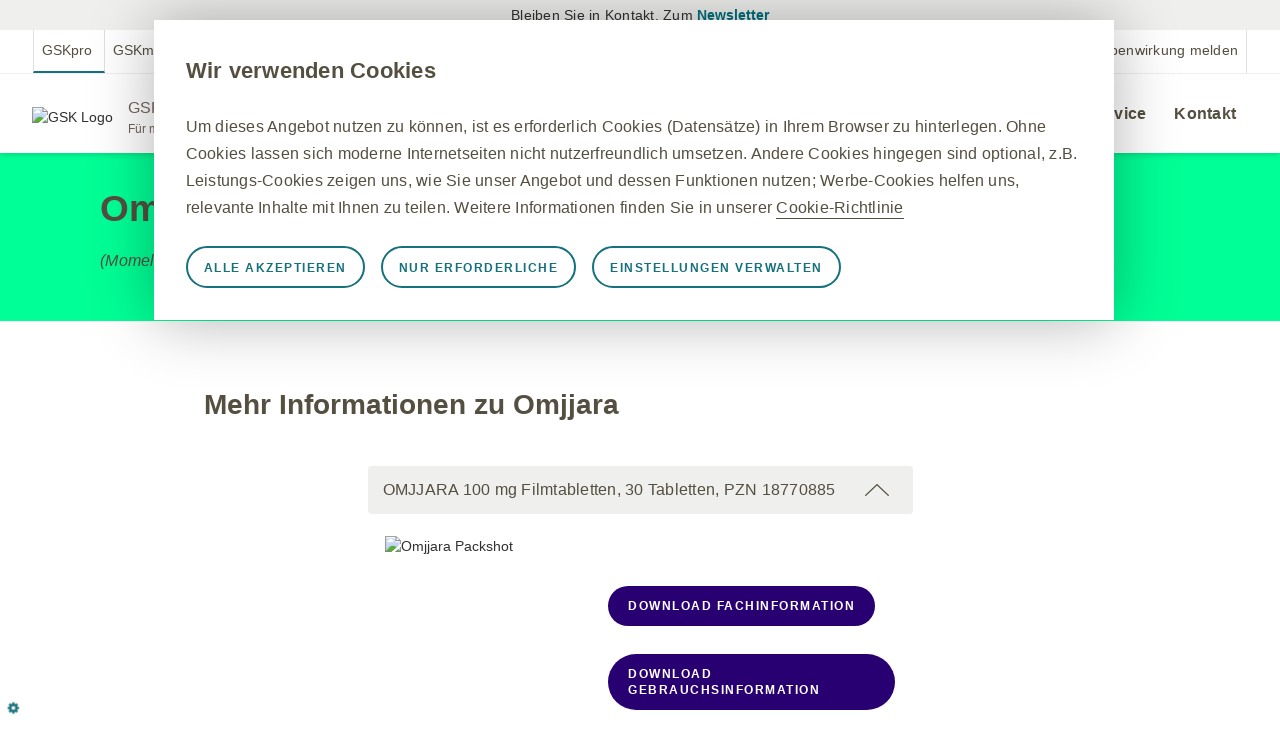

--- FILE ---
content_type: text/html; charset=UTF-8
request_url: https://gskpro.com/de-de/produkte/omjjara-public/
body_size: 15321
content:

























<!DOCTYPE HTML>
<!--[if lt IE 7]>      <html lang="de-DE"  class="no-js lt-ie9 lt-ie8 lt-ie7"> <![endif]-->
<!--[if IE 7]>         <html lang="de-DE" class="no-js lt-ie9 lt-ie8"> <![endif]-->
<!--[if IE 8]>         <html lang="de-DE" class="no-js lt-ie9"> <![endif]-->
<!--[if gt IE 8]><!--> <html lang="de-DE" class="no-js"> <!--<![endif]-->



	



<head>
    





















<meta charset="utf-8"/>

    <meta name="viewport" content="width=device-width, initial-scale=1.0, minimum-scale=1.0" />

    <meta name="therapiegebiete" content="Onkologie" />

    <meta name="indikationen" content="Myelofibrose" />

    <meta name="services" content="Produkte" />

    <meta name="description" content="(Momelotinib) 
&lt;br&gt;Onkologie&lt;/br&gt;" />

















    <meta property="og:image" content="/content/dam/global/hcpportal/de_DE/produktinformationen/omjjara/ps_omjjara.png" />

    <meta property="og:type" content="website" />

    <meta property="og:url" content="https://gskpro.com/de-de/produkte/omjjara-public/" />

    <meta property="og:description" content="(Momelotinib) 
&lt;br&gt;Onkologie&lt;/br&gt;" />

    <meta property="og:title" content="Omjjara Public" />


    <meta name="twitter:card" content="summary_large_image" />

    <meta name="twitter:title" content="Omjjara Public" />

    <meta name="twitter:description" content="(Momelotinib) 
&lt;br&gt;Onkologie&lt;/br&gt;" />

    <meta name="twitter:image" content="/content/dam/global/hcpportal/de_DE/produktinformationen/omjjara/ps_omjjara.png" />
















    <link rel="canonical" href="https://gskpro.com/de-de/produkte/omjjara-public/"/>






























<title>GSK | Omjjara</title>



























<link rel="stylesheet" href="https://a-cf65.gskstatic.com/etc/designs/zg/hcpportal-r-4-1/desktop/css.asset.css/core/design.grid-960-16.grid.v0-0-1.ts202601221225.css"/>


	<!--[if lte IE 6]>
		<link rel="stylesheet" href="https://a-cf65.gskstatic.com/etc/designs/zg/hcpportal-r-4-1/desktop/css.fileAsset.css/zg/cf-latest/desktop/css/utils/ie6.v0-0-1.css" />

	<![endif]-->
	
	<!--[if IE 7]>
		<link rel="stylesheet" href="https://a-cf65.gskstatic.com/etc/designs/zg/hcpportal-r-4-1/desktop/css.fileAsset.css/zg/cf-latest/desktop/css/utils/ie7.v0-0-1.css" />

	<![endif]-->
	
	<!--[if IE 8]>
		<link rel="stylesheet" href="https://a-cf65.gskstatic.com/etc/designs/zg/hcpportal-r-4-1/desktop/css.fileAsset.css/zg/cf-latest/desktop/css/utils/ie8.v0-0-1.css" />

	<![endif]-->



















	
		<link rel="shortcut icon" href="/content/dam/cf/core-assets/logo/gsk/favicon-2022.ico" type="image/vnd.microsoft.icon"/>
	
	















<script type="text/javascript" src="https://a-cf65.gskstatic.com/etc/designs/zg/hcpportal-r-4-1/desktop/js.fileAsset.js/zg/hcpportal-r-4-1/desktop/js/head/head.v0-0-1.ts202601221226.js"></script>


































		<script src="https://tags.tiqcdn.com/utag/gsk/profile-rx-de/prod/utag.sync.js"> </script>
<link href="/content/dam/global/hcpportal/de_DE/additional-resources/twt.library.min.css?_=23889983423411" rel="stylesheet"/>
<script type="text/javascript">
	var digitalData ={};
	window.digitalData = digitalData;
</script>
<meta http-equiv="X-UA-Compatible" content="IE=edge">


















    
    









    







    <link href="//cdns.gigya.com" rel="preconnect" crossorigin>
    <link href="//cdns.eu1.gigya.com" rel="preconnect" crossorigin>
    <script type="text/javascript" src="https://accounts-7800731.gskpro.com/JS/gigya.js?apikey=3_PgNredWnQn3edb8dBTnGdIjpwCzR_iqmvSYGxXPbYDoX_wPfaeoCreg3T8cLDwpe"></script>


    







    









</head>


	







<body class="page-home page-produkte page-omjjara-public  layout-dev-modern-products-homepage template-product-page-main grid-960-16 modern-template modern-template-products modern-template-omjjaara" data-theme-path="/etc/designs/zg/hcpportal-r-4-1/desktop" data-path-id="bde5648d4c6fd98f4c9ef0b9010c5f1a">







    <script type="text/javascript">
        var utag_data = {"gsk.legacy_audience":"hcp","gsk.legacy_therapeutic_area":"oncology","gsk.legacy_brand":"momelotinib"};
    </script>















































	<!-- Loading script asynchronously -->
<script type='text/javascript'>
(function(a,b,c,d){
    a='//tags.tiqcdn.com/utag/gsk/profile-rx-de/prod/utag.js';
    b=document;c='script';d=b.createElement(c);d.src=a;d.type='text/java'+c;d.async=true;
    a=b.getElementsByTagName(c)[0];a.parentNode.insertBefore(d,a);
})();
</script>















<div id="wrapper"><div id="header" class="main"><div class="layout-outer"><div class="layout-inner"><div class="grid_16 alpha omega default-style">





    
        
            
            
                
                
                
                





<div class="snippetReference component section snippet-header mt-header-v2 alpha reference-header-snippet-new header-snippet fixed-component">
 <div class="inner">
  <div class="component-content"><a id="01630464342" style="visibility:hidden" aria-hidden="true"></a>
   <div class="overlayconfig component section first odd">
    <overlay-config data-bulk="{&quot;hcpMopBackgroundColor&quot;:&quot;black&quot;,&quot;basicPopUpBackgroundColor&quot;:&quot;black&quot;,&quot;medCommPath&quot;:&quot;/content/cf-pharma/health-hcpportal/de_DE/content/overlay/medical-affairs-overlays/entering-gsk-pro&quot;,&quot;basicPopUpBackgroundTransparency&quot;:&quot;0.60&quot;,&quot;hcpMopBackgroundTransparency&quot;:&quot;0.6&quot;,&quot;isOnMedicalSite&quot;:&quot;true&quot;,&quot;isAuthorable&quot;:true,&quot;medCommAccept&quot;:&quot;Ok&quot;,&quot;medCommCancel&quot;:&quot;Abbrechen&quot;,&quot;medCommBackgroundColor&quot;:&quot;black&quot;,&quot;medGSKPath&quot;:&quot;/content/cf-pharma/health-hcpportal/de_DE/content/overlay/medical-affairs-overlays/entering-medical-affairs&quot;,&quot;medCommBackgroundTransparency&quot;:&quot;0.6&quot;}"> 
    </overlay-config> 
   </div>
   <div class="box component section default-style even">
    
    <div class="component-content" id="0824412382">
     <div class="paragraphSystem content">
      <a id="0517623668" style="visibility:hidden" aria-hidden="true"></a>
      <div class="popup component section first odd last"> 
       <div class="header-info-bar js-drop-ie" data-lightbackground="true" style="display: none"> 
        <p class="header-info-bar__title">Dieser Browser wird nicht mehr unterstützt. </p> 
        <p class="header-info-bar__desc">Um Ihnen das bestmögliche Erlebnis zu bieten, bitten wir Sie, auf einen unterstützten Browser zu wechseln: </p> 
        <div class="header-info-bar__buttons"> <a class="header-info-bar__button" href="https://www.google.com/intl/de_de/chrome/" data-type="isBrowserLink" target="_blank" rel="noopener noreferrer">Google Chrome</a> <a class="header-info-bar__button" href="https://www.mozilla.org/de/firefox/new" data-type="isBrowserLink" target="_blank" rel="noopener noreferrer">Mozilla Firefox </a> <a class="header-info-bar__button" href="https://www.microsoft.com/de-de/edge" data-type="isViewMoreLink">Microsoft Edge</a> 
        </div> 
       </div>
      </div>
     </div>
    </div>
   </div>
   <div class="richText component section rte-header-links odd">
    <div class="component-content">
     <div class="richText-content">
      <p><span class="rte-visit-our-publicsite"><span class="public-site">Bleiben Sie in Kontakt. Zum&nbsp;<strong><u><a title="Newsletter-Anmeldung" href="/de-de/newsletter/">Newsletter</a></u></strong></span></span></p>
     </div>
    </div>
   </div>
   <div class="box component section Header-box even">
    
    <div class="component-content" id="02049328967">
     <div class="paragraphSystem content">
      <a id="531589923" style="visibility:hidden" aria-hidden="true"></a>
      <div class="richText component section rte-header-site-group first odd">
       <div class="component-content">
        <div class="richText-content">
         <p><strong><span class="rte-medium-font"><a href="/content/cf-pharma/health-hcpportal/master_r34/hcp/home.html">Für medizinische Fachkreise in Deutschland</a></span></strong></p>
        </div>
       </div>
      </div>
      <div class="image component section header-image even last">
       <div class="component-content left">
        <div class="analytics-image-tracking"></div>
        <img src="https://a-cf65.gskstatic.com/etc/designs/zg-placeholders/image.png" alt="">
       </div>
      </div>
     </div>
    </div>
   </div>
   <div class="box component section box-header-primary odd">
    
    <div class="component-content" id="0682956366">
     <div class="paragraphSystem content">
      <a id="2072023836" style="visibility:hidden" aria-hidden="true"></a>
      <div class="navigation-med-comm component section first odd"><navigation-med-comm data-bulk-object="{&quot;medicalAffairsDescription&quot;:&quot;www.gskmed.de&quot;,&quot;additionalSiteLinkParams&quot;:&quot;isSameWindow&quot;,&quot;GSKproLinkName&quot;:&quot;GSKpro&quot;,&quot;publicSiteUrl&quot;:&quot;https://de.gsk.com&quot;,&quot;publicSiteLinkParams&quot;:&quot;isNewWindow&quot;,&quot;isOnMedicalSite&quot;:&quot;false&quot;,&quot;publicSiteLinkName&quot;:&quot;GSK.com&quot;,&quot;GSKproUrl&quot;:&quot;/de-de&quot;,&quot;isAuthorable&quot;:true,&quot;GSKproDescription&quot;:&quot;www.gskpro.de&quot;,&quot;publicSiteDescription&quot;:&quot;de.gsk.com &quot;,&quot;medicalAffairsUrl&quot;:&quot;/de-de/medicalaffairs&quot;,&quot;medicalAffairsLinkName&quot;:&quot;GSKmed&quot;,&quot;mobileMenuDividerText&quot;:&quot;Unsere Webseiten&quot;}"> 
       </navigation-med-comm> 
      </div>
      <div class="logo component section even image-gsk-logo-mobile">
       <div class="left"><a class="cmp-image__link" href="/de-de/" target="_self"> <img src="/content/dam/cf/core-assets/logo/gsk/GSK-Primary-2022.png" data-cf-logo-component alt="GSK Logo"> </a>
       </div>
      </div>
      <div class="userBox component section login-register-text userbox-header odd">
       <!--
    Licensed to the Apache Software Foundation (ASF) under one
    or more contributor license agreements.  See the NOTICE file
    distributed with this work for additional information
    regarding copyright ownership.  The ASF licenses this file
    to you under the Apache License, Version 2.0 (the
    "License"); you may not use this file except in compliance
    with the License.  You may obtain a copy of the License at
    
    http://www.apache.org/licenses/LICENSE-2.0
    
    Unless required by applicable law or agreed to in writing,
    software distributed under the License is distributed on an
    "AS IS" BASIS, WITHOUT WARRANTIES OR CONDITIONS OF ANY
    KIND, either express or implied.  See the License for the
    specific language governing permissions and limitations
    under the License.
-->
       <div id="dynamic_include_filter_div_2366"></div>
       <script type="text/javascript">
    (function () {
        var xhr = new XMLHttpRequest();
        xhr.open('GET', '\/content\/cf-pharma\/health-hcpportal\/de_DE\/content\/snippet\/header-snippet-new\/_jcr_content\/snippetContent\/box_copy\/content\/userbox.nocache.html', true);
        xhr.setRequestHeader("X-Requested-With", "XMLHttpRequest");
        xhr.setRequestHeader("Pragma", "no-cache");
        xhr.onload = function (e) {
            var component = document.getElementById("dynamic_include_filter_div_2366");
            if (xhr.readyState === 4 && xhr.status === 200) {
                component.innerHTML = xhr.responseText;
                var scriptElements = component.getElementsByTagName("script");
                for (var i = 0; i < scriptElements.length; i++) {
                    eval(scriptElements[i].innerHTML);
                }
            } else {
                component.innerHTML = "[An error occurred while processing this directive]";
                console.error(e);
            }
        };
        xhr.onerror = function (e) {
            document.getElementById("dynamic_include_filter_div_2366").innerHTML = "[An error occurred while processing this directive]";
            console.error(e);
        };

        xhr.send(null);
    })();
</script>
       <noscript>
         Your browser does not support JavaScript. Some components may not be visible. 
       </noscript>
      </div>
      <div class="image component section hcpwebshop cartItem even">
      </div>
      <div class="navigation-search-box component section odd">
       <style>

.header-navigation-search-container-desktop {
  display: -webkit-box;
  display: -ms-flexbox;
  display: flex;
  -webkit-box-align: center;
      -ms-flex-align: center;
          align-items: center;
  gap: 7.5px;
  height: 100%;
  border-left: 1px solid #dfdfdf;
}
@media (max-width: 767px) {
  .header-navigation-search-container-desktop {
    display: none;
  }
}
.header-navigation-search-container-desktop .header-search-wrapper {
  width: 0;
  z-index: 1111;
  position: absolute;
  display: -webkit-box;
  display: -ms-flexbox;
  display: flex;
  -webkit-transition: width 0.5s;
  transition: width 0.5s;
  overflow: hidden;
  -webkit-box-align: center;
      -ms-flex-align: center;
          align-items: center;
  height: 100%;
}
.header-navigation-search-container-desktop .header-search-wrapper .header-search-container {
  display: -webkit-box;
  display: -ms-flexbox;
  display: flex;
  display: flex;
  border: none;
  background: #fff;
  -webkit-box-align: center;
      -ms-flex-align: center;
          align-items: center;
  gap: 10px;
  border-bottom: 1px solid #cccaca;
  padding: 10px 0;
  width: 100%;
  padding: 8px 10px;
}
.header-navigation-search-container-desktop .header-search-wrapper .header-search-container .submit-search-button {
  display: -webkit-box;
  display: -ms-flexbox;
  display: flex;
  -webkit-box-align: center;
      -ms-flex-align: center;
          align-items: center;
}
.header-navigation-search-container-desktop .header-search-wrapper .header-search-container .submit-search-button:hover {
  cursor: pointer;
}
.header-navigation-search-container-desktop .header-search-wrapper .header-search-container .search-input {
  border: none;
  width: 100%;
  font-family: Arial;
  font-size: 14px;
  font-style: normal;
  font-weight: 400;
  line-height: 24px;
  color: #544F40;
}
.header-navigation-search-container-desktop .header-search-wrapper .header-search-container input:focus {
  border: none;
  outline: none;
}
.header-navigation-search-container-desktop .header-search-wrapper .header-search-container input:focus::-webkit-input-placeholder {
  color: #999;
}
.header-navigation-search-container-desktop .header-search-wrapper .header-search-container input:focus::-moz-placeholder {
  color: #999;
}
.header-navigation-search-container-desktop .header-search-wrapper .header-search-container input:focus:-ms-input-placeholder {
  color: #999;
}
.header-navigation-search-container-desktop .header-search-wrapper .header-search-container input:focus::-ms-input-placeholder {
  color: #999;
}
.header-navigation-search-container-desktop .header-search-wrapper .header-search-container input:focus::placeholder {
  color: #999;
}
.header-navigation-search-container-desktop .header-search-wrapper .header-search-container .close-search-button {
  display: -webkit-box;
  display: -ms-flexbox;
  display: flex;
  -webkit-box-align: center;
      -ms-flex-align: center;
          align-items: center;
}
.header-navigation-search-container-desktop .header-search-wrapper .header-search-container .close-search-button:hover {
  cursor: pointer;
}
.header-navigation-search-container-desktop .active {
  padding: 8px 10px;
}
.header-navigation-search-container-desktop .open-search-button {
  display: -webkit-box;
  display: -ms-flexbox;
  display: flex;
  -webkit-box-align: center;
      -ms-flex-align: center;
          align-items: center;
  gap: 8px;
  padding: 8px 10px;
  cursor: pointer;
  font-family: Arial;
  font-size: 14px;
  font-style: normal;
  font-weight: 400;
  line-height: 24px;
  color: #544f40;
}
.header-navigation-search-container-desktop .open-search-button:hover {
  background-color: #f7f7f6;
}

.header-navigation-search-container-mobile {
  display: none;
}
@media (max-width: 767px) {
  .header-navigation-search-container-mobile {
    display: -webkit-box;
    display: -ms-flexbox;
    display: flex;
    width: 100%;
  }
  .header-navigation-search-container-mobile .header-search-wrapper {
    width: 100%;
  }
  .header-navigation-search-container-mobile .header-search-wrapper .header-search-container {
    display: -webkit-box;
    display: -ms-flexbox;
    display: flex;
    padding: 17px 20px 14px;
    border-bottom: 1px solid rgba(84, 79, 64, 0.08);
    color: #544f40;
    font-weight: 400;
    gap: 10px;
  }
  .header-navigation-search-container-mobile .header-search-wrapper .header-search-container .submit-search-button:hover {
    cursor: pointer;
  }
  .header-navigation-search-container-mobile .header-search-wrapper .header-search-container .close-search-button:hover {
    cursor: pointer;
  }
  .header-navigation-search-container-mobile .header-search-wrapper .header-search-container .search-input {
    -webkit-box-flex: 1;
        -ms-flex-positive: 1;
            flex-grow: 1;
    border: none;
  }
  .header-navigation-search-container-mobile .header-search-wrapper .header-search-container input:focus {
    border: none;
    outline: none;
  }
}
.header-navigation-search-container-mobile .open-search-button {
  display: none;
}

</style> 
       <div id="header-data-config" data-search-link="https://gskpro.com/de-de/suchergebnisse/"></div> 
       <div class=" header-navigation-search-container-desktop "> 
        <div class="header-search-wrapper"> 
         <div class="header-search-container"> 
          <div class="submit-search-button"> 
           <svg xmlns="http://www.w3.org/2000/svg" width="24" height="24" viewbox="0 0 24 24" fill="none"> <path d="M9.96289 4C11.6213 4.0001 13.0222 4.57928 14.166 5.7373C15.3099 6.89549 15.8818 8.30426 15.8818 9.96289C15.8817 11.4497 15.4104 12.7367 14.4668 13.8232L14.7236 14.0801H15.4531L20 18.627L18.627 20L14.0801 15.4531V14.7236L13.8232 14.4668C12.7367 15.4104 11.4497 15.8817 9.96289 15.8818C8.30426 15.8818 6.89549 15.3099 5.7373 14.166C4.57928 13.0222 4.0001 11.6213 4 9.96289C4 8.30426 4.57912 6.89549 5.7373 5.7373C6.89549 4.57912 8.30426 4 9.96289 4ZM9.96289 5.84473C8.81901 5.84473 7.84662 6.24518 7.0459 7.0459C6.24518 7.84662 5.84473 8.81901 5.84473 9.96289C5.84483 11.1066 6.24532 12.0783 7.0459 12.8789C7.84662 13.6796 8.81901 14.0801 9.96289 14.0801C11.1066 14.08 12.0783 13.6795 12.8789 12.8789C13.6795 12.0783 14.08 11.1066 14.0801 9.96289C14.0801 8.81901 13.6796 7.84662 12.8789 7.0459C12.0783 6.24532 11.1066 5.84483 9.96289 5.84473Z" fill="#F36307" /> 
           </svg> 
          </div> 
          <input id=" header-search-input-desktop " type="text" class="search-input" placeholder="Suchbegriff hier eingeben" autocomplete="off"> 
          <div class="close-search-button"> 
           <svg xmlns="http://www.w3.org/2000/svg" width="20" height="20" viewbox="0 0 20 20" fill="none"> <g clip-path="url(#clip0_9_8105)"> 
             <path d="M4.57959 4.57886C4.9701 4.18834 5.60327 4.18835 5.9938 4.57886L10.001 8.58603L14.0074 4.57955C14.398 4.18903 15.0311 4.18903 15.4217 4.57955C15.812 4.97009 15.8121 5.60331 15.4217 5.99377L11.4152 10.0002L15.4217 14.0067C15.8122 14.3972 15.8122 15.0304 15.4217 15.4209C15.0311 15.8115 14.398 15.8115 14.0074 15.4209L10.001 11.4145L5.9938 15.4216C5.60333 15.8118 4.97005 15.8119 4.57959 15.4216C4.18914 15.0312 4.18929 14.398 4.57959 14.0074L8.58675 10.0002L4.57959 5.99308C4.18908 5.60255 4.18907 4.96938 4.57959 4.57886Z" fill="#757575" /> 
            </g> <defs> 
             <clippath id="clip0_9_8105"> 
              <rect width="20" height="20" fill="white" /> 
             </clippath> 
            </defs> 
           </svg> 
          </div> 
         </div> 
        </div> 
        <div class="open-search-button"> <span>Suchen</span> 
         <svg width="24" height="24" viewbox="0 0 24 24" fill="none" xmlns="http://www.w3.org/2000/svg"> <path d="M9.96289 4C11.6213 4.0001 13.0222 4.57928 14.166 5.7373C15.3099 6.89549 15.8818 8.30426 15.8818 9.96289C15.8817 11.4497 15.4104 12.7367 14.4668 13.8232L14.7236 14.0801H15.4531L20 18.627L18.627 20L14.0801 15.4531V14.7236L13.8232 14.4668C12.7367 15.4104 11.4497 15.8817 9.96289 15.8818C8.30426 15.8818 6.89549 15.3099 5.7373 14.166C4.57928 13.0222 4.0001 11.6213 4 9.96289C4 8.30426 4.57912 6.89549 5.7373 5.7373C6.89549 4.57912 8.30426 4 9.96289 4ZM9.96289 5.84473C8.81901 5.84473 7.84662 6.24518 7.0459 7.0459C6.24518 7.84662 5.84473 8.81901 5.84473 9.96289C5.84483 11.1066 6.24532 12.0783 7.0459 12.8789C7.84662 13.6796 8.81901 14.0801 9.96289 14.0801C11.1066 14.08 12.0783 13.6795 12.8789 12.8789C13.6795 12.0783 14.08 11.1066 14.0801 9.96289C14.0801 8.81901 13.6796 7.84662 12.8789 7.0459C12.0783 6.24532 11.1066 5.84483 9.96289 5.84473Z" fill="#544F40" /> 
         </svg> 
        </div> 
       </div> 
       <script>

(function() {
    "use strict";

	const dataConfig = extractDataConfig();

    let headerNavigationSearchContainerElement;
    let headerSearchWrapperElement;
    let openSearchButton;
    let closeSearchButtons;
    let searchInputs;
    let submitSearchButtons;

    init();
    window.addEventListener('resize', init);

    function init() {
    	if(isDesktopVersion()) {
			headerNavigationSearchContainerElement = document.querySelector(".header-navigation-search-container-desktop");
			initRemainedProperties();
    	}else {
    		headerNavigationSearchContainerElement = document.querySelector(".header-navigation-search-container-mobile");
    		initRemainedProperties();
    	}   	
	    
    }

    function initRemainedProperties() {
    	if(headerNavigationSearchContainerElement) {
    		headerSearchWrapperElement = headerNavigationSearchContainerElement.querySelector(".header-search-wrapper");  
		    openSearchButton = headerNavigationSearchContainerElement.querySelector(".open-search-button");
		    openSearchButton.addEventListener("click", openSearch);
		    closeSearchButtons = headerNavigationSearchContainerElement.querySelectorAll(".close-search-button");
		    closeSearchButtons.forEach(closeSearchButton => closeSearchButton.addEventListener("click", closeSearch));
		    searchInputs = headerNavigationSearchContainerElement.querySelectorAll(".search-input");
		    searchInputs.forEach(searchInput => searchInput.addEventListener('keydown', processInputKeydown));    
		    submitSearchButtons = headerNavigationSearchContainerElement.querySelectorAll(".submit-search-button");
		    submitSearchButtons.forEach(submitSearchButton => submitSearchButton.addEventListener("click", function() {
		        submitSearch(this.nextElementSibling)
		    }));
    	}
    }
    
    function extractDataConfig() {
        let dataConfig = {};

        const data = document.querySelector("#header-data-config");

        if (data) {            
            dataConfig.searchLink = data.dataset.searchLink;
        }

        return dataConfig;
    }

    function isDesktopVersion() {
        return window.innerWidth >= 767;
    }

    function isMobileVersion() {
        return window.innerWidth < 767;
    }

    function openSearch() {
        changeSearchInputPosition();
        const searchInput = headerNavigationSearchContainerElement.querySelector(".search-input");
        if(searchInput) {
        	searchInput.focus();
        }        
        window.addEventListener('resize', changeSearchInputPosition);
    }

    function changeSearchInputPosition() {
    	const medCommElements = document.querySelectorAll('.navigation-med-comm__button');
    	if(medCommElements.length > 0) {
    		const medCommLastElement = medCommElements[medCommElements.length - 1];
    		const medCommLastElementRect = medCommLastElement.getBoundingClientRect();
    		const medCommLastElementRight = document.documentElement.clientWidth - medCommLastElementRect.right;
    		const headerNavigationSearchContainerElementRect = headerNavigationSearchContainerElement.getBoundingClientRect();
        	const headerNavigationSearchContainerElementRight = document.documentElement.clientWidth - headerNavigationSearchContainerElementRect.right;
			headerSearchWrapperElement.style.width = medCommLastElementRight - headerNavigationSearchContainerElementRight -2 + "px";
    		headerSearchWrapperElement.style.right = headerNavigationSearchContainerElementRight + "px";    		
    	}else {
    		const rect = headerNavigationSearchContainerElement.getBoundingClientRect();
        	const right = document.documentElement.clientWidth - rect.right;
        	const width = 200;
        	headerSearchWrapperElement.style.width = width + "px";
        	headerSearchWrapperElement.style.right = right + "px";
    	}
        
    }

    function closeSearch() {
        this.previousElementSibling.value = "";        

        if(isDesktopVersion()) {
        	headerSearchWrapperElement.style.width = "0";
        	window.removeEventListener('resize', changeSearchInputPosition);
        }
        
    }

    function submitSearch(input) {
        const query = input.value;

        if (!query) {
            return;
        }
        //initLoader();
        window.location.href = `${dataConfig.searchLink}?q=${query}`;
    }
    
    function initLoader() {
        const overlay = document.createElement('div');
        overlay.style.position = 'fixed';
        overlay.style.top = 0;
        overlay.style.left = 0;
        overlay.style.width = '100vw';
        overlay.style.height = '100vh';
        overlay.style.backgroundColor = 'rgba(0, 0, 0, 0.5)';
        overlay.style.zIndex = 9999;
        overlay.style.display = 'flex';
        overlay.style.justifyContent = 'center';
        overlay.style.alignItems = 'center';
        
        const loader = document.createElement('div');
        loader.style.width = '40px';
        loader.style.height = '40px';
        loader.style.border = '5px solid #f3f3f3';
        loader.style.borderTop = '5px solid #3498db';
        loader.style.borderRadius = '50%';
        loader.style.animation = 'spin 1s linear infinite';
        
        const loaderStyle = document.createElement('style');
        loaderStyle.type = 'text/css';
        loaderStyle.innerHTML = `
        @keyframes spin {
          0% { transform: rotate(0deg); }
          100% { transform: rotate(360deg); }
        }`;
        document.head.appendChild(loaderStyle);
        
        overlay.appendChild(loader);
        document.body.appendChild(overlay);
    }

    function processInputKeydown(event) {
        const enterKey = 13;

        if (event.keyCode === enterKey || event.which === enterKey) {
            submitSearch(this);
        }
    }

})();

</script>
      </div>
      <div class="richText component section rte-header-basket-metadata even">
       <div class="component-content">
        <div class="richText-content">
         <p><a title="Basket" href="/de-de/bestellservice/warenkorb/">Warenkorb</a></p>
        </div>
       </div>
      </div>
      <div class="richText component section rte-header-others-metadata odd">
       <div class="component-content">
        <div class="richText-content">
         <p>Gast</p>
        </div>
       </div>
      </div>
      <div class="richText component section rte-header-banner even last">
       <div class="component-content">
        <div class="richText-content">
         <p><a href="/de-de/UEMeldung/" data-gzgevent="none" data-brandid="none">Nebenwirkung melden</a></p>
         <p><span class="rte-menu-text">Menu</span></p>
         <p><span class="rte-close-text">Close</span></p>
         <p><span class="rte-close-icon">Close</span></p>
        </div>
       </div>
      </div>
     </div>
    </div>
   </div>
   <div class="box component section box-header-secondary even">
    
    <div class="component-content" id="388514209">
     <div class="paragraphSystem content">
      <a id="1006275595" style="visibility:hidden" aria-hidden="true"></a>
      <div class="logo component section first odd image-gsk-logo">
       <div class="left"><a class="cmp-image__link" href="/de-de/" target="_self"> <img src="/content/dam/cf/core-assets/logo/gsk/GSK-Primary-2022.png" data-cf-logo-component alt="GSK Logo"> </a>
       </div>
      </div>
      <div class="richText component section rte-header-site-group even">
       <div class="component-content">
        <div class="richText-content">
         <p><span class="rte-medium-font"><a href="/de-de/">GSKpro Professional</a></span></p>
         <p><a href="/de-de/" data-brandid=" "><span class="rte-logo-title">Für medizinische Fachkreise in Deutschland</span></a></p>
        </div>
       </div>
      </div>
      <div class="navigation-search-box component section odd">
       <style>

.header-navigation-search-container-desktop {
  display: -webkit-box;
  display: -ms-flexbox;
  display: flex;
  -webkit-box-align: center;
      -ms-flex-align: center;
          align-items: center;
  gap: 7.5px;
  height: 100%;
  border-left: 1px solid #dfdfdf;
}
@media (max-width: 767px) {
  .header-navigation-search-container-desktop {
    display: none;
  }
}
.header-navigation-search-container-desktop .header-search-wrapper {
  width: 0;
  z-index: 1111;
  position: absolute;
  display: -webkit-box;
  display: -ms-flexbox;
  display: flex;
  -webkit-transition: width 0.5s;
  transition: width 0.5s;
  overflow: hidden;
  -webkit-box-align: center;
      -ms-flex-align: center;
          align-items: center;
  height: 100%;
}
.header-navigation-search-container-desktop .header-search-wrapper .header-search-container {
  display: -webkit-box;
  display: -ms-flexbox;
  display: flex;
  display: flex;
  border: none;
  background: #fff;
  -webkit-box-align: center;
      -ms-flex-align: center;
          align-items: center;
  gap: 10px;
  border-bottom: 1px solid #cccaca;
  padding: 10px 0;
  width: 100%;
  padding: 8px 10px;
}
.header-navigation-search-container-desktop .header-search-wrapper .header-search-container .submit-search-button {
  display: -webkit-box;
  display: -ms-flexbox;
  display: flex;
  -webkit-box-align: center;
      -ms-flex-align: center;
          align-items: center;
}
.header-navigation-search-container-desktop .header-search-wrapper .header-search-container .submit-search-button:hover {
  cursor: pointer;
}
.header-navigation-search-container-desktop .header-search-wrapper .header-search-container .search-input {
  border: none;
  width: 100%;
  font-family: Arial;
  font-size: 14px;
  font-style: normal;
  font-weight: 400;
  line-height: 24px;
  color: #544F40;
}
.header-navigation-search-container-desktop .header-search-wrapper .header-search-container input:focus {
  border: none;
  outline: none;
}
.header-navigation-search-container-desktop .header-search-wrapper .header-search-container input:focus::-webkit-input-placeholder {
  color: #999;
}
.header-navigation-search-container-desktop .header-search-wrapper .header-search-container input:focus::-moz-placeholder {
  color: #999;
}
.header-navigation-search-container-desktop .header-search-wrapper .header-search-container input:focus:-ms-input-placeholder {
  color: #999;
}
.header-navigation-search-container-desktop .header-search-wrapper .header-search-container input:focus::-ms-input-placeholder {
  color: #999;
}
.header-navigation-search-container-desktop .header-search-wrapper .header-search-container input:focus::placeholder {
  color: #999;
}
.header-navigation-search-container-desktop .header-search-wrapper .header-search-container .close-search-button {
  display: -webkit-box;
  display: -ms-flexbox;
  display: flex;
  -webkit-box-align: center;
      -ms-flex-align: center;
          align-items: center;
}
.header-navigation-search-container-desktop .header-search-wrapper .header-search-container .close-search-button:hover {
  cursor: pointer;
}
.header-navigation-search-container-desktop .active {
  padding: 8px 10px;
}
.header-navigation-search-container-desktop .open-search-button {
  display: -webkit-box;
  display: -ms-flexbox;
  display: flex;
  -webkit-box-align: center;
      -ms-flex-align: center;
          align-items: center;
  gap: 8px;
  padding: 8px 10px;
  cursor: pointer;
  font-family: Arial;
  font-size: 14px;
  font-style: normal;
  font-weight: 400;
  line-height: 24px;
  color: #544f40;
}
.header-navigation-search-container-desktop .open-search-button:hover {
  background-color: #f7f7f6;
}

.header-navigation-search-container-mobile {
  display: none;
}
@media (max-width: 767px) {
  .header-navigation-search-container-mobile {
    display: -webkit-box;
    display: -ms-flexbox;
    display: flex;
    width: 100%;
  }
  .header-navigation-search-container-mobile .header-search-wrapper {
    width: 100%;
  }
  .header-navigation-search-container-mobile .header-search-wrapper .header-search-container {
    display: -webkit-box;
    display: -ms-flexbox;
    display: flex;
    padding: 17px 20px 14px;
    border-bottom: 1px solid rgba(84, 79, 64, 0.08);
    color: #544f40;
    font-weight: 400;
    gap: 10px;
  }
  .header-navigation-search-container-mobile .header-search-wrapper .header-search-container .submit-search-button:hover {
    cursor: pointer;
  }
  .header-navigation-search-container-mobile .header-search-wrapper .header-search-container .close-search-button:hover {
    cursor: pointer;
  }
  .header-navigation-search-container-mobile .header-search-wrapper .header-search-container .search-input {
    -webkit-box-flex: 1;
        -ms-flex-positive: 1;
            flex-grow: 1;
    border: none;
  }
  .header-navigation-search-container-mobile .header-search-wrapper .header-search-container input:focus {
    border: none;
    outline: none;
  }
}
.header-navigation-search-container-mobile .open-search-button {
  display: none;
}

</style> 
       <div id="header-data-config" data-search-link="https://gskpro.com/de-de/suche-new.html/"></div> 
       <div class=" header-navigation-search-container-mobile "> 
        <div class="header-search-wrapper"> 
         <div class="header-search-container"> 
          <div class="submit-search-button"> 
           <svg xmlns="http://www.w3.org/2000/svg" width="24" height="24" viewbox="0 0 24 24" fill="none"> <path d="M9.96289 4C11.6213 4.0001 13.0222 4.57928 14.166 5.7373C15.3099 6.89549 15.8818 8.30426 15.8818 9.96289C15.8817 11.4497 15.4104 12.7367 14.4668 13.8232L14.7236 14.0801H15.4531L20 18.627L18.627 20L14.0801 15.4531V14.7236L13.8232 14.4668C12.7367 15.4104 11.4497 15.8817 9.96289 15.8818C8.30426 15.8818 6.89549 15.3099 5.7373 14.166C4.57928 13.0222 4.0001 11.6213 4 9.96289C4 8.30426 4.57912 6.89549 5.7373 5.7373C6.89549 4.57912 8.30426 4 9.96289 4ZM9.96289 5.84473C8.81901 5.84473 7.84662 6.24518 7.0459 7.0459C6.24518 7.84662 5.84473 8.81901 5.84473 9.96289C5.84483 11.1066 6.24532 12.0783 7.0459 12.8789C7.84662 13.6796 8.81901 14.0801 9.96289 14.0801C11.1066 14.08 12.0783 13.6795 12.8789 12.8789C13.6795 12.0783 14.08 11.1066 14.0801 9.96289C14.0801 8.81901 13.6796 7.84662 12.8789 7.0459C12.0783 6.24532 11.1066 5.84483 9.96289 5.84473Z" fill="#F36307" /> 
           </svg> 
          </div> 
          <input id=" header-search-input-mobile " type="text" class="search-input" placeholder="Suchbegriff hier eingeben" autocomplete="off"> 
          <div class="close-search-button"> 
           <svg xmlns="http://www.w3.org/2000/svg" width="20" height="20" viewbox="0 0 20 20" fill="none"> <g clip-path="url(#clip0_9_8105)"> 
             <path d="M4.57959 4.57886C4.9701 4.18834 5.60327 4.18835 5.9938 4.57886L10.001 8.58603L14.0074 4.57955C14.398 4.18903 15.0311 4.18903 15.4217 4.57955C15.812 4.97009 15.8121 5.60331 15.4217 5.99377L11.4152 10.0002L15.4217 14.0067C15.8122 14.3972 15.8122 15.0304 15.4217 15.4209C15.0311 15.8115 14.398 15.8115 14.0074 15.4209L10.001 11.4145L5.9938 15.4216C5.60333 15.8118 4.97005 15.8119 4.57959 15.4216C4.18914 15.0312 4.18929 14.398 4.57959 14.0074L8.58675 10.0002L4.57959 5.99308C4.18908 5.60255 4.18907 4.96938 4.57959 4.57886Z" fill="#757575" /> 
            </g> <defs> 
             <clippath id="clip0_9_8105"> 
              <rect width="20" height="20" fill="white" /> 
             </clippath> 
            </defs> 
           </svg> 
          </div> 
         </div> 
        </div> 
        <div class="open-search-button"> <span>Suchen</span> 
         <svg width="24" height="24" viewbox="0 0 24 24" fill="none" xmlns="http://www.w3.org/2000/svg"> <path d="M9.96289 4C11.6213 4.0001 13.0222 4.57928 14.166 5.7373C15.3099 6.89549 15.8818 8.30426 15.8818 9.96289C15.8817 11.4497 15.4104 12.7367 14.4668 13.8232L14.7236 14.0801H15.4531L20 18.627L18.627 20L14.0801 15.4531V14.7236L13.8232 14.4668C12.7367 15.4104 11.4497 15.8817 9.96289 15.8818C8.30426 15.8818 6.89549 15.3099 5.7373 14.166C4.57928 13.0222 4.0001 11.6213 4 9.96289C4 8.30426 4.57912 6.89549 5.7373 5.7373C6.89549 4.57912 8.30426 4 9.96289 4ZM9.96289 5.84473C8.81901 5.84473 7.84662 6.24518 7.0459 7.0459C6.24518 7.84662 5.84473 8.81901 5.84473 9.96289C5.84483 11.1066 6.24532 12.0783 7.0459 12.8789C7.84662 13.6796 8.81901 14.0801 9.96289 14.0801C11.1066 14.08 12.0783 13.6795 12.8789 12.8789C13.6795 12.0783 14.08 11.1066 14.0801 9.96289C14.0801 8.81901 13.6796 7.84662 12.8789 7.0459C12.0783 6.24532 11.1066 5.84483 9.96289 5.84473Z" fill="#544F40" /> 
         </svg> 
        </div> 
       </div> 
       <script>

(function() {
    "use strict";

	const dataConfig = extractDataConfig();

    let headerNavigationSearchContainerElement;
    let headerSearchWrapperElement;
    let openSearchButton;
    let closeSearchButtons;
    let searchInputs;
    let submitSearchButtons;

    init();
    window.addEventListener('resize', init);

    function init() {
    	if(isDesktopVersion()) {
			headerNavigationSearchContainerElement = document.querySelector(".header-navigation-search-container-desktop");
			initRemainedProperties();
    	}else {
    		headerNavigationSearchContainerElement = document.querySelector(".header-navigation-search-container-mobile");
    		initRemainedProperties();
    	}   	
	    
    }

    function initRemainedProperties() {
    	if(headerNavigationSearchContainerElement) {
    		headerSearchWrapperElement = headerNavigationSearchContainerElement.querySelector(".header-search-wrapper");  
		    openSearchButton = headerNavigationSearchContainerElement.querySelector(".open-search-button");
		    openSearchButton.addEventListener("click", openSearch);
		    closeSearchButtons = headerNavigationSearchContainerElement.querySelectorAll(".close-search-button");
		    closeSearchButtons.forEach(closeSearchButton => closeSearchButton.addEventListener("click", closeSearch));
		    searchInputs = headerNavigationSearchContainerElement.querySelectorAll(".search-input");
		    searchInputs.forEach(searchInput => searchInput.addEventListener('keydown', processInputKeydown));    
		    submitSearchButtons = headerNavigationSearchContainerElement.querySelectorAll(".submit-search-button");
		    submitSearchButtons.forEach(submitSearchButton => submitSearchButton.addEventListener("click", function() {
		        submitSearch(this.nextElementSibling)
		    }));
    	}
    }
    
    function extractDataConfig() {
        let dataConfig = {};

        const data = document.querySelector("#header-data-config");

        if (data) {            
            dataConfig.searchLink = data.dataset.searchLink;
        }

        return dataConfig;
    }

    function isDesktopVersion() {
        return window.innerWidth >= 767;
    }

    function isMobileVersion() {
        return window.innerWidth < 767;
    }

    function openSearch() {
        changeSearchInputPosition();
        const searchInput = headerNavigationSearchContainerElement.querySelector(".search-input");
        if(searchInput) {
        	searchInput.focus();
        }        
        window.addEventListener('resize', changeSearchInputPosition);
    }

    function changeSearchInputPosition() {
    	const medCommElements = document.querySelectorAll('.navigation-med-comm__button');
    	if(medCommElements.length > 0) {
    		const medCommLastElement = medCommElements[medCommElements.length - 1];
    		const medCommLastElementRect = medCommLastElement.getBoundingClientRect();
    		const medCommLastElementRight = document.documentElement.clientWidth - medCommLastElementRect.right;
    		const headerNavigationSearchContainerElementRect = headerNavigationSearchContainerElement.getBoundingClientRect();
        	const headerNavigationSearchContainerElementRight = document.documentElement.clientWidth - headerNavigationSearchContainerElementRect.right;
			headerSearchWrapperElement.style.width = medCommLastElementRight - headerNavigationSearchContainerElementRight -2 + "px";
    		headerSearchWrapperElement.style.right = headerNavigationSearchContainerElementRight + "px";    		
    	}else {
    		const rect = headerNavigationSearchContainerElement.getBoundingClientRect();
        	const right = document.documentElement.clientWidth - rect.right;
        	const width = 200;
        	headerSearchWrapperElement.style.width = width + "px";
        	headerSearchWrapperElement.style.right = right + "px";
    	}
        
    }

    function closeSearch() {
        this.previousElementSibling.value = "";        

        if(isDesktopVersion()) {
        	headerSearchWrapperElement.style.width = "0";
        	window.removeEventListener('resize', changeSearchInputPosition);
        }
        
    }

    function submitSearch(input) {
        const query = input.value;

        if (!query) {
            return;
        }
        //initLoader();
        window.location.href = `${dataConfig.searchLink}?q=${query}`;
    }
    
    function initLoader() {
        const overlay = document.createElement('div');
        overlay.style.position = 'fixed';
        overlay.style.top = 0;
        overlay.style.left = 0;
        overlay.style.width = '100vw';
        overlay.style.height = '100vh';
        overlay.style.backgroundColor = 'rgba(0, 0, 0, 0.5)';
        overlay.style.zIndex = 9999;
        overlay.style.display = 'flex';
        overlay.style.justifyContent = 'center';
        overlay.style.alignItems = 'center';
        
        const loader = document.createElement('div');
        loader.style.width = '40px';
        loader.style.height = '40px';
        loader.style.border = '5px solid #f3f3f3';
        loader.style.borderTop = '5px solid #3498db';
        loader.style.borderRadius = '50%';
        loader.style.animation = 'spin 1s linear infinite';
        
        const loaderStyle = document.createElement('style');
        loaderStyle.type = 'text/css';
        loaderStyle.innerHTML = `
        @keyframes spin {
          0% { transform: rotate(0deg); }
          100% { transform: rotate(360deg); }
        }`;
        document.head.appendChild(loaderStyle);
        
        overlay.appendChild(loader);
        document.body.appendChild(overlay);
    }

    function processInputKeydown(event) {
        const enterKey = 13;

        if (event.keyCode === enterKey || event.which === enterKey) {
            submitSearch(this);
        }
    }

})();

</script>
      </div>
      <div class="navigation component section navigation-horizontal even">
       <div class="component-content" id="02071249350">
 <div class="analytics-navigation-tracking"></div><button class="navigation-mobile-menu" aria-expanded="false"></button>
 <ul class="navigation-root navigation-branch navigation-level1">
  <li class="odd first navigation-item navigation-level1 page-produkte-redir"><a href="/de-de/internal-redirects/produkte/" title="Produkte" class="navigation-item-title">Produkte <span tabindex="0" class="navigation-item-decoration"></span> </a></li>
  <li class="even navigation-item navigation-level1 page-therapiegebiete"><a href="/de-de/therapiegebiete/" title="Therapiegebiete" class="navigation-item-title">Therapiegebiete <span tabindex="0" class="navigation-item-decoration"></span> </a></li>
  <li class="odd navigation-item navigation-level1 page-veranstaltungen-und-webinare"><a href="/de-de/internal-redirects/veranstaltungen-und-webinare/" title="Veranstaltungen" class="navigation-item-title">Veranstaltungen <span tabindex="0" class="navigation-item-decoration"></span> </a></li>
  <li class="even navigation-item navigation-level1 page-services"><a href="/de-de/services/" title="Services" class="navigation-item-title">Services <span tabindex="0" class="navigation-item-decoration"></span> </a></li>
  <li class="odd navigation-item navigation-level1 page-bestellservice"><a href="/de-de/bestellservice/" title="Bestellservice" class="navigation-item-title">Bestellservice <span tabindex="0" class="navigation-item-decoration"></span> </a></li>
  <li class="even last navigation-item navigation-level1 page-kontakt-redirect-1"><a href="/de-de/kontakt-redirect/" title="Kontakt" class="navigation-item-title">Kontakt <span tabindex="0" class="navigation-item-decoration"></span> </a></li>
 </ul>
</div>
      </div>
      <div class="box component section gigya-overlay-loginmessage odd last">
       
       <div class="component-content" id="500162491">
        <div class="paragraphSystem content"><a id="0149458907" style="visibility:hidden" aria-hidden="true"></a>
         <div class="richText component section av-doubleoptin-login gigya-loginmessage-accountactivated first odd">
          <div class="component-content">
           <div class="richText-content">
            <p><strong><img src="[data-uri]">&nbsp;<em>Ihre Registrierung war erfolgreich.&nbsp;<br> </em><br> </strong></p>
            <p>Sie haben nun Zugriff auf die neuesten Informationen, Services und Veranstaltungen auf <a data-gzgevent=" " href="http://www.gskpro.de" data-gzgscevent=" ">gskpro.de</a><br></p>
           </div>
          </div>
         </div>
         <div class="richText component section default-style even">
          <div class="component-content">
           <div class="richText-content">
            <p><strong><img src="[data-uri]">&nbsp;Ihr Account wurde aktiviert – Ausstehende Datenüberprüfung.<br> </strong></p>
            <p><img src="[data-uri]">&nbsp; Ihr Account wurde erfolgreich aktiviert. Allerdings wird derzeit noch überprüft, ob Sie einem Medizinischen Fachkreis angehören. Sie erhalten in den nächsten Tagen eine E-Mail mit einer entsprechenden Rückmeldung.&nbsp;<br></p>
            <p>&nbsp;</p>
           </div>
          </div>
         </div>
         <div class="richText component section gigya-loginmessage-pendingvalidation odd last">
          <div class="component-content">
           <div class="richText-content">
            <p><strong><img src="[data-uri]">&nbsp;&nbsp;<em>Ihr Account wurde aktiviert – Ausstehende Datenüberprüfung.</em><br> </strong></p>
            <p><img src="[data-uri]">&nbsp; Ihr Account wurde erfolgreich aktiviert. Allerdings wird derzeit noch überprüft, ob Sie einem Medizinischen Fachkreis angehören. Sie erhalten in den nächsten Tagen eine E-Mail mit einer entsprechenden Rückmeldung.<br><br></p>
            <p>&nbsp;</p>
           </div>
          </div>
         </div>
        </div><a href="#" class="gigyaloginmessageclose" title="close"> <span class="box-more-title">X</span> <span class="box-more-arrow">»</span> </a>
       </div>
      </div>
     </div>
    </div>
   </div>
   <div class="box component section mini-cart-box odd">
    
    <div class="component-content" id="01552554589">
     <div class="paragraphSystem content">
      <a id="720178701" style="visibility:hidden" aria-hidden="true"></a>
      <div class="image component section close-icon-image first odd">
       <div class="component-content left">
        <div class="analytics-image-tracking"></div>
        <img src="/content/dam/global/hcpportal/master/images/close-icon-hover1.png" alt="">
       </div>
      </div>
      <div class="richText component section mini-basket-r even">
       <div class="component-content">
        <div class="richText-content">
         <p><strong><span class="anoro-ellipta-basket">Anoro Ellipta 20 mcg</span></strong></p>
         <p><span class="lorem-basket">wurde dem Warenkorb hinzugefügt.</span></p>
        </div>
       </div>
      </div>
      <div class="richText component section rte-body-button odd last">
       <div class="component-content">
        <div class="richText-content">
         <p><a href="/de-de/bestellservice/warenkorb/"><span class="rte-green-button">Zum Warenkorb</span></a></p>
        </div>
       </div>
      </div>
     </div>
    </div>
   </div>
   <div class="richText component section mypopuplink pop-up even">
    <div class="component-content">
     <div class="richText-content">
      <p><a href="/content/cf-pharma/health-hcpportal/de_DE/content/overlay/one-hour-overlay-popup.html" class="lightbox one-hour-popup">Popup</a></p>
     </div>
    </div>
   </div>
   <div class="richText component section login-idle-value odd last">
    <div class="component-content">
     <div class="richText-content">
      <p>59</p>
     </div>
    </div>
   </div>
  </div>
 </div>
</div>

            
        
    
    

</div><div class="grid_16 alpha default-style">





    
    
        
        






    
        <a id="01073629994" style="visibility:hidden" aria-hidden="true"></a>
    



    
    
    
        <div class="parametrizedhtml component section events-data reference-events-and-webinar parametrizedhtml_586_1375957735">
 <div class="component-content">
  <div class="field-error-messages">
   <p>Unit for Hours:<span class="unit-for-hours">H</span></p>
   <p>Unit for Minutes: <span class="unit-for-minutes">M</span></p>
   <p>Filter redirection page URL: <span class="filter-redirection-page-url">/content/cf-pharma/health-hcpportal/de_DE/hcp/home/veranstaltungen.html</span></p>
   <p>Login overlay needed?: <span class="login-overlay-needed">true</span></p>
   <p>Filter Tags:<span class="filter-tags">Therapiegebiet</span></p>
   <p>Filter Tags values when filtered by all Tags:<span class="filter-all-tags">Alle Therapiegebiet</span></p>
   <p>OutofBox filter category name:<span class="outofbox-filter-category-name">Veranstaltungstyp</span></p>
   <p>Filter Reset all button text:<span class="filter-reset-all-button">Zurücksetzen</span></p>
   <p>Filter Apply button text:<span class="filter-apply-button">Filtern</span></p>
   <p>Events registration success message: <span class="events-registration-success-message">Sie haben sich erfolgreich angemeldet.</span></p>
   <p>Events registration failure message: <span class="events-registration-failure-message">Es gab einen Fehler bei der Registrierung.</span></p>
   <p>Events un-registration success message: <span class="events-unregistration-success-message">Sie haben sich erfolgreich von der Veranstaltung abgemeldet.</span></p>
   <p>Events un-registration failure message: <span class="events-unregistration-failure-message">Es gab einen Fehler beim Abmelden.</span></p>
   <p>Reset all default value: <span class="reset-all-value">false</span></p>
   <p>Tag Requirements value: <span class="tag-requirements-value">all</span></p>
   <p>Show More Naivagation Values: <span class="show-more-interval">10|25|50</span></p>
   <p>Previous Text label: <span class="previous-text-label">Zurück</span></p>
   <p>Next Text label: <span class="next-text-label">Weiter</span></p>
   <p>Show Text label: <span class="show-text-label">Ergebnisse pro Seite:</span></p>
   <p>Seats left Text: <span class="seats-left-text">Plätze verfügbar</span></p>
   <p>No Seats left Text: <span class="no-seats-left-text">keine Plätze verfügbar</span></p>
   <p>Text Area Blank copy in Email Template:<span class="ciam-textarea-nocopy-email">$ciamTextareaNoCopyEmail</span></p>
  </div>
 </div>
</div>
    
    



        
            <div class="header-information paragraphSystem">









</div>

        
    

</div><div class="grid_16 alpha default-style">





    
    
        
        










        
            <div class="page-header-information paragraphSystem">









</div>

        
    

</div><div class="grid_16 alpha default-style">





    
        
            
                
                
                





<div class="parametrizedhtml component section default-style data-layer fixed-component">
</div>

            
            
        
    
    

</div><div class="grid_16 alpha default-style">





    
    
        
        










        
            <div class="content-wide paragraphSystem">









</div>

        
    

</div></div></div></div><div id="content" class="main"><div class="layout-outer"><div class="layout-inner"><div class="grid_16 alpha default-style">





    
    
        
        






    
        <a id="100260662" style="visibility:hidden" aria-hidden="true"></a>
    



    
    
    
        <div class="snippetReference component section snippet-disclaimer first odd last reference-disclaimer-overlay">
 <div class="inner">
  <div class="component-content"><a id="0600858766" style="visibility:hidden" aria-hidden="true"></a>
   <div class="box component section box-disclaimer first odd last">
    
    <div class="component-content" id="91023798">
     <div class="paragraphSystem content">
      <a id="0590563060" style="visibility:hidden" aria-hidden="true"></a>
      <div class="richText component section rte-disclaimer-overlay first odd last">
       <div class="component-content">
        <div class="richText-content">
         <p style="-webkit-text-size-adjust: 100%; text-align: left; font-family: arial; margin: 10px 0; box-sizing: border-box; line-height: 1.42857; margin-top: 0; margin-bottom: 10px; color: #151515; font-weight: 400; letter-spacing: 0; font-size: 32px;">Durch Klick auf diesen Link verlassen Sie gskpro.de.</p>
         <p>Dieser Link führt zu einer externen Website außerhalb des GSK-Netzwerks. GSK übernimmt keine Haftung für Webseiten, die von Dritten betrieben werden.</p>
         <p><span class="disclaimer-continue"><a title="Weiter" data-brandid=" " href="#" target="_blank">Weiter</a></span></p>
         <p><span class="disclaimer-goback"><a href="#" data-brandid=" " title="Zurück">Zurück</a></span></p>
        </div>
       </div>
      </div>
     </div>
    </div>
   </div>
  </div>
 </div>
</div>
    
    



        
            <div class="main-body paragraphSystem">






    
        <a id="01270834863" style="visibility:hidden" aria-hidden="true"></a>
    



    
    
    
        <div class="box component section colorbox-secondary first odd alpha">
 
 <div class="component-content" id="39748711">
  <div class="paragraphSystem content"><a id="3251921" style="visibility:hidden" aria-hidden="true"></a>
   <div class="richText component section content--standard margin-bottom-big margin-top-big first odd last alpha">
    <div class="component-content">
     <div class="richText-content">
      <h1>Omjjara</h1>
      <p><span class="selection-italic">(Momelotinib)</span></p>
     </div>
    </div>
   </div>
  </div>
 </div>
</div>
    
    

    
    
    
        <div class="box component section grid_tablet_4 grid_tablet-big_4 margin-top-extra-big even alpha">
 
 <div class="component-content" id="952673511">
  <div class="paragraphSystem content"><a id="0592232623" style="visibility:hidden" aria-hidden="true"></a>
   <div class="parametrizedhtml component section default-style first odd alpha reference-block-accordion">
    <div class="component-content">
     <div class="accordion-block__row" data-depth="unset" data-align="unset">
     </div>
    </div>
   </div>
   <div class="parametrizedhtml component section default-style even alpha reference-block-accordion">
    <div class="component-content">
     <div class="accordion-block__row" data-depth="unset" data-align="unset">
     </div>
    </div>
   </div>
   <div class="richText component section content--standard odd grid_11 prefix_2">
    <div class="component-content">
     <div class="richText-content">
      <h2>Mehr Informationen zu Omjjara</h2>
     </div>
    </div>
   </div>
   <div class="box component section content--standard margin-bottom-extra-big margin-top-big even last grid_7 prefix_3 alpha">
    
    <div class="component-content" id="1622116764">
     <div class="paragraphSystem content">
      <a id="02049401082" style="visibility:hidden" aria-hidden="true"></a>
      <div class="accordion component section default-style first odd grid_9 alpha">
       <div class="component-content">
        <ul class="accordion-container">
         <li class="accordion-slide is-active first last odd">
          <header role="none" class="accordion-head">
           <h3 class="accordion-title component"><a href="#accordion-content-211851647-0" title="OMJJARA 100 mg Filmtabletten, 30 Tabletten, PZN 18770885" class="accordion-title-link" role="button"> <span class="accordion-title-text">OMJJARA 100 mg Filmtabletten, 30 Tabletten, PZN 18770885</span> </a></h3>
          </header>
          <div class="accordion-content-wrapper" id="accordion-content-211851647-0">
           <div class="accordion-content">
            <div class="paragraphSystem item1 content"><a id="0309881220" style="visibility:hidden" aria-hidden="true"></a>
             <div class="box component section default-style first odd grid_3 alpha">
              
              <div class="component-content" id="0902454421">
               <div class="paragraphSystem content">
                <a id="01685358123" style="visibility:hidden" aria-hidden="true"></a>
                <div class="image component section default-style first odd last grid_3 alpha">
                 <div class="component-content right">
                  <div class="analytics-image-tracking"></div>
                  <img src="/content/dam/global/hcpportal/de_DE/produktinformationen/omjjara/ps_omjjara_100mg.png" alt="Omjjara Packshot" title="Omjjara Packshot">
                 </div>
                </div>
               </div>
              </div>
             </div>
             <div class="box component section default-style even last grid_4">
              
              <div class="component-content" id="448189368">
               <div class="paragraphSystem content">
                <a id="1215434018" style="visibility:hidden" aria-hidden="true"></a>
                <div class="richText component section margin-bottom-big first odd last grid_4 alpha">
                 <div class="component-content">
                  <div class="richText-content">
                   <p>&nbsp;</p>
                   <p><a rel="noopener noreferrer" title="Fachinfo Omjjara" href="https://www.fachinfo.de/fi/detail/024283" target="_blank" class="button-primary-filled" rel="noopener noreferrer">DOWNLOAD Fachinformation</a></p>
                   <p><a rel="noopener noreferrer" title="Gebrauchsinfo Omjjara" href="https://www.gebrauchsinformation4-0.de/gi/019591" target="_blank" class="button-primary-filled" rel="noopener noreferrer">DOWNLOAD Gebrauchsinformation</a></p>
                   <p><a class="button-primary-filled" title="Produktinformationen" href="/de-de/produkte/omjjara/">🔒 Produktinformationen</a></p>
                   <p>&nbsp;</p>
                  </div>
                 </div>
                </div>
               </div>
              </div>
             </div>
            </div>
           </div>
          </div></li>
        </ul>
       </div>
      </div>
      <div class="accordion component section default-style even grid_9 alpha">
       <div class="component-content">
        <ul class="accordion-container">
         <li class="accordion-slide first last odd">
          <header role="none" class="accordion-head">
           <h3 class="accordion-title component"><a href="#accordion-content-0889723339-0" title="OMJJARA 150 mg Filmtabletten, 30 Tabletten, PZN 18770891" class="accordion-title-link" role="button"> <span class="accordion-title-text">OMJJARA 150 mg Filmtabletten, 30 Tabletten, PZN 18770891</span> </a></h3>
          </header>
          <div class="accordion-content-wrapper" id="accordion-content-0889723339-0">
           <div class="accordion-content">
            <div class="paragraphSystem item1 content"><a id="1234449158" style="visibility:hidden" aria-hidden="true"></a>
             <div class="box component section default-style first odd grid_3 alpha">
              
              <div class="component-content" id="0796974687">
               <div class="paragraphSystem content">
                <a id="1038508555" style="visibility:hidden" aria-hidden="true"></a>
                <div class="image component section default-style first odd last grid_3 alpha">
                 <div class="component-content right">
                  <div class="analytics-image-tracking"></div>
                  <img src="/content/dam/global/hcpportal/de_DE/produktinformationen/omjjara/ps_omjjara_150mg.png" alt="Omjjara Packshot" title="Omjjara Packshot">
                 </div>
                </div>
               </div>
              </div>
             </div>
             <div class="box component section default-style even last grid_4">
              
              <div class="component-content" id="783162178">
               <div class="paragraphSystem content">
                <a id="1561733804" style="visibility:hidden" aria-hidden="true"></a>
                <div class="richText component section margin-bottom-big first odd last grid_4 alpha">
                 <div class="component-content">
                  <div class="richText-content">
                   <p>&nbsp;</p>
                   <p><a rel="noopener noreferrer" title="Fachinfo Omjjara" href="https://www.fachinfo.de/fi/detail/024283" target="_blank" class="button-primary-filled" rel="noopener noreferrer">DOWNLOAD Fachinformation</a></p>
                   <p><a rel="noopener noreferrer" title="Gebrauchsinfo Omjjara" href="https://www.gebrauchsinformation4-0.de/gi/019591" target="_blank" class="button-primary-filled" rel="noopener noreferrer">DOWNLOAD Gebrauchsinformation</a></p>
                   <p><a class="button-primary-filled" title="Produktinformationen" href="/de-de/produkte/omjjara/">🔒 Produktinformationen</a></p>
                   <p>&nbsp;</p>
                  </div>
                 </div>
                </div>
               </div>
              </div>
             </div>
            </div>
           </div>
          </div></li>
        </ul>
       </div>
      </div>
      <div class="accordion component section default-style odd last grid_9 alpha">
       <div class="component-content">
        <ul class="accordion-container">
         <li class="accordion-slide first last odd">
          <header role="none" class="accordion-head">
           <h3 class="accordion-title component"><a href="#accordion-content-1373772607-0" title="OMJJARA 200 mg Filmtabletten, 30 Tabletten, PZN 18770916" class="accordion-title-link" role="button"> <span class="accordion-title-text">OMJJARA 200 mg Filmtabletten, 30 Tabletten, PZN 18770916</span> </a></h3>
          </header>
          <div class="accordion-content-wrapper" id="accordion-content-1373772607-0">
           <div class="accordion-content">
            <div class="paragraphSystem item1 content"><a id="01266295620" style="visibility:hidden" aria-hidden="true"></a>
             <div class="box component section default-style first odd grid_3 alpha">
              
              <div class="component-content" id="01365633749">
               <div class="paragraphSystem content">
                <a id="1145187221" style="visibility:hidden" aria-hidden="true"></a>
                <div class="image component section default-style first odd last grid_3 alpha">
                 <div class="component-content right">
                  <div class="analytics-image-tracking"></div>
                  <img src="/content/dam/global/hcpportal/de_DE/produktinformationen/omjjara/ps_omjjara_200mg.png" alt="Omjjara Packshot" title="Omjjara Packshot">
                 </div>
                </div>
               </div>
              </div>
             </div>
             <div class="box component section default-style even last grid_4">
              
              <div class="component-content" id="279443960">
               <div class="paragraphSystem content">
                <a id="0151456926" style="visibility:hidden" aria-hidden="true"></a>
                <div class="richText component section margin-bottom-big first odd last grid_4 alpha">
                 <div class="component-content">
                  <div class="richText-content">
                   <p>&nbsp;</p>
                   <p><a rel="noopener noreferrer" title="Fachinfo Omjjara" href="https://www.fachinfo.de/fi/detail/024283" target="_blank" class="button-primary-filled" rel="noopener noreferrer">DOWNLOAD Fachinformation</a></p>
                   <p><a rel="noopener noreferrer" title="Gebrauchsinfo Omjjara" href="https://www.gebrauchsinformation4-0.de/gi/019591" target="_blank" class="button-primary-filled" rel="noopener noreferrer">DOWNLOAD Gebrauchsinformation</a></p>
                   <p><a class="button-primary-filled" title="Produktinformationen" href="/de-de/produkte/omjjara/">🔒 Produktinformationen</a></p>
                   <p>&nbsp;</p>
                  </div>
                 </div>
                </div>
               </div>
              </div>
             </div>
            </div>
           </div>
          </div></li>
        </ul>
       </div>
      </div>
     </div>
    </div>
   </div>
  </div>
 </div>
</div>
    
    

    
    
    
        <div class="box component section colorbox-accent odd alpha">
 
 <div class="component-content" id="438819806">
  <div class="paragraphSystem content"><a id="1820561224" style="visibility:hidden" aria-hidden="true"></a>
   <div class="parametrizedhtml component section alpha reference-contact-info default-style">
    <div class="component-content">
     <div class="contact-information" data-depth="unset" data-align="unset">
      <h4>Sie möchten mehr über OMJJARA erfahren?</h4>
      <div class="contact-information__row">
       <div class="contact-information__cell">
        <a href="/de-de/kontakt/kontaktanfrage/" class="contact-information__link
                "> 
         <div class="contact-information__chat-icon"></div> 
         <div class="contact-information__textbox">
          <p class="contact-information__subtitle">Kontaktieren Sie uns</p>
          <p class="contact-information__description">Bei Fragen zu unseren Produkten nehmen Sie gerne Kontakt auf.</p>
         </div> </a>
       </div>
       <div class="contact-information__cell">
        <a href="/de-de/kontakt/besuche-anfordern/" class="contact-information__link
                "> 
         <div class="contact-information__contact-icon"></div> 
         <div class="contact-information__textbox">
          <p class="contact-information__subtitle">Besuch anfordern</p>
          <p class="contact-information__description">Hier können Sie den Besuch eines GSK Mitarbeiters anfordern.</p>
         </div> </a>
       </div>
      </div>
     </div>
    </div>
   </div>
  </div>
 </div>
</div>
    
    

    
    
    
        <div class="richText component section warning-box content--standard even grid_6 alpha">
 <div class="component-content">
  <div class="richText-content">
   <p style="text-align: center;">OMJJARA<sup>®</sup> ist eine eingetragene Marke der GlaxoSmithKline Unternehmensgruppe.</p>
  </div>
 </div>
</div>
    
    

    
    
    
        <div class="richText component section content--standard content--standard--mobile-exception odd last grid_6 alpha">
 <div class="component-content">
  <div class="richText-content">
   <p style="text-align: center;">NP-DE-NA-WCNT-240001, Mrz24</p>
  </div>
 </div>
</div>
    
    


</div>

        
    

</div></div></div></div><div id="footer" class="main"><div class="layout-outer"><div class="layout-inner"><div class="grid_16 alpha default-style">





    
    
        
        










        
            <div class="footer-information paragraphSystem">









</div>

        
    

</div><div class="grid_16 alpha omega default-style">





    
        
            
            
                
                
                
                





<div class="snippetReference component section snippet-footer alpha reference-new-vi-footer footer-snippet fixed-component">
 <div class="inner">
  <div class="component-content"><a id="858228724" style="visibility:hidden" aria-hidden="true"></a>
   <div class="box component section box-grey-footer first odd last">
    
    <div class="component-content" id="0452677328">
     <div class="paragraphSystem content">
      <a id="1026091674" style="visibility:hidden" aria-hidden="true"></a>
      <div class="footer-component component section first odd last">
       <div class="new-vi-footer"> 
        <div class="new-vi-footer__container "> 
         <div class="new-vi-footer__content"> 
          <div class="new-vi-footer__section  new-vi-footer__section--main  "> 
           <h2 class="new-vi-footer__title">Sie haben eine Frage?</h2> 
           <div class="new-vi-footer__description">
            <p>Kontaktieren Sie uns bei Fragen zu unseren Produkten, Services und Veranstaltungen.</p> 
           </div> 
           <div class="new-vi-footer__cta-btn-wrapper"> <a href="/de-de/kontakt/kontaktanfrage/" class="new-vi-footer__cta-btn button-primary-filled" alt="${_.btnAlt}" title="${_.btnTitle}"> Kontakt aufnehmen </a> 
           </div> 
          </div> 
          <div class="new-vi-footer__section new-vi-footer__section--links"> 
           <ul class="new-vi-footer__cta-list"> 
            <li class="new-vi-footer__cta "> <a href="https://de.gsk.com/de-de/unternehmen/" class="new-vi-footer__link" alt="$linkItem1.altText" title="Über GSK"> <span class="new-vi-footer__cta-text"> Über GSK </span> </a> </li> 
            <li class="new-vi-footer__cta "> <a href="https://de.gsk.com/de-de/impressum/" class="new-vi-footer__link" alt="$linkItem1.altText" title="Impressum"> <span class="new-vi-footer__cta-text"> Impressum </span> </a> </li> 
            <li class="new-vi-footer__cta "> <a href="https://de.gsk.com/de-de/nutzungsbedingungen/" class="new-vi-footer__link" alt="$linkItem1.altText" title="Nutzungsbedingungen"> <span class="new-vi-footer__cta-text"> Nutzungsbedingungen </span> </a> </li> 
            <li class="new-vi-footer__cta "> <a href="https://privacy.gsk.com/de-de/privacy-notice/" class="new-vi-footer__link" alt="$linkItem1.altText" title="Datenschutzhinweis"> <span class="new-vi-footer__cta-text"> Datenschutzhinweis </span> </a> </li> 
            <li class="new-vi-footer__cta "> <a href="/de-de/kontakt/" class="new-vi-footer__link" alt="$linkItem1.altText" title="Kontakt/Nebenwirkung melden"> <span class="new-vi-footer__cta-text"> Kontakt/Nebenwirkung melden </span> </a> </li> 
            <li class="new-vi-footer__cta "> <a href="/de-de/newsletter/" class="new-vi-footer__link" alt="$linkItem1.altText" title="Newsletter"> <span class="new-vi-footer__cta-text"> Newsletter </span> </a> </li> 
           </ul> 
          </div> 
          <div class="new-vi-footer__section new-vi-footer__section--links "> 
           <ul class="new-vi-footer__cta-list"> 
            <li class="new-vi-footer__cta "> <a href="/de-de/bestellservice/" class="new-vi-footer__link" alt="$linkItem2.altText" title="$linkItem2.altText"> <span class="new-vi-footer__cta-text"> Bestellservice </span> </a> </li> 
            <li class="new-vi-footer__cta "> <a href="/de-de/therapiegebiete/" class="new-vi-footer__link" alt="$linkItem2.altText" title="$linkItem2.altText"> <span class="new-vi-footer__cta-text"> Therapiegebiete </span> </a> </li> 
            <li class="new-vi-footer__cta "> <a href="/de-de/therapiegebiete/meningokokken/" class="new-vi-footer__link" alt="$linkItem2.altText" title="$linkItem2.altText"> <span class="new-vi-footer__cta-text"> Meningokokken-Erkrankungen </span> </a> </li> 
            <li class="new-vi-footer__cta "> <a href="/de-de/therapiegebiete/guertelrose/" class="new-vi-footer__link" alt="$linkItem2.altText" title="$linkItem2.altText"> <span class="new-vi-footer__cta-text"> Gürtelrose-Erkrankung </span> </a> </li> 
            <li class="new-vi-footer__cta "> <a href="/de-de/therapiegebiete/rsv/" class="new-vi-footer__link" alt="$linkItem2.altText" title="$linkItem2.altText"> <span class="new-vi-footer__cta-text"> RSV-Erkrankung </span> </a> </li> 
            <li class="new-vi-footer__cta "> <a href="/de-de/therapiegebiete/onkologie/uberblick/" class="new-vi-footer__link" alt="$linkItem2.altText" title="$linkItem2.altText"> <span class="new-vi-footer__cta-text"> Onkologie </span> </a> </li> 
           </ul> 
          </div> 
         </div> 
         <div class="new-vi-footer__section new-vi-footer__section--legal"> 
          <div class="new-vi-footer__legal">
           <p>Die Inhalte richten sich an Personen in Deutschland.<br> ©2026 GlaxoSmithKline GmbH &amp; Co. KG, Alle Rechte vorbehalten<br> NP-DE-NA-WCNT-240002, Jan26</p> 
          </div> 
         </div> 
        </div> 
       </div> 
      </div>
     </div>
    </div>
   </div>
  </div>
 </div>
</div>

            
        
    
    

</div></div></div></div></div>











    
        <div class="site-notification">
            <a href="#" data-href="/content/cf-pharma/health-hcpportal/de_DE/content/site-notification/consent-banner.html" class="site-notification-trigger capture-consent-email--banner act-as-banner" data-grace-period="0" data-name="consent-banner" data-id="capture-consent-email--banner" data-behavior-type="defined" data-display-once="false" data-visibility-period="0" data-test="test-value"></a>
            <div class='capture-consent-email--banner act-as-banner notification-background' style="display: none"></div>
            <div class='capture-consent-email--banner act-as-banner notification-container' style="display: none">
                <div class='capture-consent-email--banner act-as-banner notification-content'>
                    <div tabindex='0' class='capture-consent-email--banner act-as-banner notification-close'></div>
                    <div class='capture-consent-email--banner act-as-banner notification-loading'></div>
                    <div class='capture-consent-email--banner act-as-banner notification-content-inner'></div>
                </div>
            </div>
        </div>
    










	<script type="text/javascript" src="/content/dam/global/hcpportal/de_DE/additional-resources/twt.sitenotification-consent-banner.min.js"></script>
<link rel="stylesheet" href="/content/dam/global/hcpportal/de_DE/additional-resources/twt.product-page--additional-styles.css?_=23889983423411"/>
<script type="text/javascript" src="/content/dam/global/hcpportal/de_DE/additional-resources/twt.library.min.js?_=23889983423411"></script>

















<script type="text/javascript" src="https://a-cf65.gskstatic.com/etc/designs/zg/hcpportal-r-4-1/desktop/js.asset.js/core/design.default.grid.v0-0-1.ts202601221225.js"></script>




</body>



</html>



--- FILE ---
content_type: text/html;charset=utf-8
request_url: https://gskpro.com/content/cf-pharma/health-hcpportal/de_DE/content/snippet/header-snippet-new/_jcr_content/snippetContent/box_copy/content/userbox.nocache.html
body_size: 335
content:
<div class="component-content user-box user-type-gigya" data-userbox-greeting-name="Gast" data-login-overlay="false" data-registration-overlay="false" data-component-id="19154491-ef48-4956-ba6c-d848144bd5ab">
 <script type="application/javascript">
                function onReady(method) {
                    var userBoxEvent = document.createEvent('Event');
                    userBoxEvent.initEvent('userBoxLoaded', true, true);
                    if (document.readyState === 'interactive' || document.readyState === 'complete') {
                        method();
                        document.dispatchEvent(userBoxEvent);
                    } else {
                        window.addEventListener("DOMContentLoaded", function () {
                            method();
                            document.dispatchEvent(userBoxEvent);
                        });
                    }
                }
            </script><span class="userBox-header-text"> </span>
 <div class="logged-out">
   |&nbsp; <a href="/de-de/login/login-link-1/">Anmelden</a><span class="registration-text"> <a href="/de-de/registration/">Registrieren</a> </span>
 </div>
 <script type="application/javascript">
                onReady(function () {
                    var options = {
                        $element: Cog.jQuery()(".user-box[data-component-id='19154491-ef48-4956-ba6c-d848144bd5ab']"),
                        modules: ["userBox"]
                    }
                    Cog.init(options);
                });
            </script>
</div>

--- FILE ---
content_type: text/html; charset=UTF-8
request_url: https://gskpro.com/content/cf-pharma/health-hcpportal/de_DE/content/overlay/medical-affairs-overlays/entering-medical-affairs.lightbox.html
body_size: 83
content:



<div>
	


<div>
	






    
        <a id="0554224255" style="visibility:hidden" aria-hidden="true"></a>
    



    
    
    
        <div class="richText component section margin-bottom-extra-big first odd last">
 <div class="component-content">
  <div class="richText-content">
   <h2 style="text-align: center;">Sie gelangen jetzt in den Bereich Medical Affairs</h2>
   <p style="text-align: center;">Der Medical Affairs Bereich enthält Informationen zu unseren Forschungsaktivitäten sowie weitere Inhalte, die von unserem Medical Affairs Team erstellt wurden.</p>
  </div>
 </div>
</div>
    
    



</div>

</div>

--- FILE ---
content_type: text/html; charset=UTF-8
request_url: https://gskpro.com/content/cf-pharma/health-hcpportal/de_DE/content/site-notification/consent-banner.lightbox.html
body_size: 948
content:



<div>
	


<div>
	






    
        <a id="0192986899" style="visibility:hidden" aria-hidden="true"></a>
    



    
    
    
        <div class="gigyaraas component section default-style first odd">
 <div class="gigya-raas" data-api-key="3_PgNredWnQn3edb8dBTnGdIjpwCzR_iqmvSYGxXPbYDoX_wPfaeoCreg3T8cLDwpe" data-form-type="others" data-screen-set="consent-onPage-component" data-mobile-screen-set="" data-start-screen="ciam-consent-modal-popup" data-component-id="i0550437108" data-service-url="https://accounts-7800731.gskpro.com/JS/gigya.js" data-resource="/content/cf-pharma/health-hcpportal/de_DE/content/site-notification/consent-banner.html" data-lang="de" data-screenset-method="gigyaScreenset" data-success-screen-set="" data-datastore-type="" data-lookup-validate="" data-mdm-validate="false" data-allow-login="" data-resource-path="/content/cf-pharma/health-hcpportal/de_DE/content/site-notification/consent-banner/jcr:content/snippetContent/gigyaraas" data-auto-login="" data-idp-configs="[]" data-email-verification="true" data-current-node="/content/cf-pharma/health-hcpportal/de_DE/content/site-notification/consent-banner/jcr:content/snippetContent/gigyaraas" data-screenset-cache="" data-notification-enabled="false" data-registration-attempts="0" data-page-reload="false" data-empty-resource="true" data-registration-page="" data-registration-page-mapping="" data-error-page="" data-trackingname="" data-gzgevent="" data-gzgscevent="" data-brandid="" data-productid="" data-event-id="" data-platform="" data-provider-name="" data-dont-change-metadata-fields="true" type="banner">
  <div id="i0550437108"></div>
  <script>
            if (window.gigyaCustomLang === undefined) {
                window.gigyaCustomLang = {};
            }
            window.gigyaCustomLang['i0550437108'] ={};
        </script>
 </div>
</div>
    
    

    
    
    
        <div class="parametrizedhtml component section default-style even last reference-email-consent-modal-for-non-logged-users">
 <div class="component-content">
  <div class="modal-non-logged hide">
   <div class="content-wrapper portrait">
    <div class="content-main">
     <h3>Bleiben Sie informiert – <a href="/de-de/registration/">Registrieren</a> Sie sich jetzt !</h3> 
     <h2>Sie wollen bei neuen Erkenntnissen auf dem Laufenden bleiben?</h2> 
     <p>Für registrierte Ärzt*innen bieten wir exklusive Inhalte auf unserer Website sowie einen E-Mail-Service zu relevanten Informationen.</p> 
    </div>
    <div class="content-optional">
     <hr>
     <p>Sie sind bereits registriert? <a href="http://gsk.to/3UuauKA">Hier</a>&nbsp;zum Newsletter anmelden.<span class="checkmark"></span></p> 
     <p>NP-DE-DV-WCNT-240001, Apr24</p> 
    </div>
    <div class="content-buttons">
     <div class="consent"><a href="http://gsk.to/3xQYgTm">jetzt registrieren</a>
     </div>
     <div class="cancel">
      $cancelBtnLabel
     </div>
    </div>
   </div>
  </div>
 </div>
</div>
    
    



</div>

</div>

--- FILE ---
content_type: text/css
request_url: https://gskpro.com/content/dam/global/hcpportal/de_DE/additional-resources/twt.library.min.css?_=23889983423411
body_size: 8182
content:
@-webkit-keyframes loadingAnimation-1{0%{-webkit-transform:rotate(0deg)}to{-webkit-transform:rotate(360deg)}}@keyframes loadingAnimation-1{0%{transform:rotate(0deg)}to{transform:rotate(360deg)}}.articleTeaser .articleTeaser-text-meta span.icon-administration,.articleTeaser .articleTeaser-text-meta span.icon-creme-tube,.articleTeaser .articleTeaser-text-meta span.icon-elippta-device,.articleTeaser .articleTeaser-text-meta span.icon-inhaler,.articleTeaser .articleTeaser-text-meta span.icon-live-chat,.articleTeaser .articleTeaser-text-meta span.icon-medicine1,.articleTeaser .articleTeaser-text-meta span.icon-medicine2,.articleTeaser .articleTeaser-text-meta span.icon-news,.articleTeaser .articleTeaser-text-meta span.icon-pil,.articleTeaser .articleTeaser-text-meta span.icon-product-medicine,.articleTeaser .articleTeaser-text-meta span.icon-request-a-contact,.articleTeaser .articleTeaser-text-meta span.icon-resources,.articleTeaser .articleTeaser-text-meta span.icon-side-effects,.articleTeaser .articleTeaser-text-meta span.icon-stayed-informed,.articleTeaser .articleTeaser-text-meta span.icon-supply{background-position:0 0;display:block;min-height:40px;margin-top:0;padding:9px 8px 0 62px}.articleTeaser-event-date,.articleTeaser-event-month,.articleTeaser-event-year,.articleTeaser-eventplace{font-family:georgia;font-size:1.14286rem;color:#72635e}.articleTeaser{font-family:arial}.articleTeaser.teaser-home-event .articleTeaser-text-content .articleTeaser-eventplace{background:url(../../img/video-icon.png);background-position:0 4px;background-repeat:no-repeat;padding-left:23px}@media only screen and (min-width:768px) and (max-width:989px){.articleTeaser .box-left-content-therapy .articleTeaser{margin-top:0}.articleTeaser .box-left-content-home .articleTeaser .hero-article .articleTeaser-text-header{font-size:1.71429rem}}.articleTeaser h2 a,.articleTeaser h2 a:hover{color:#333}@media only screen and (min-width:768px) and (max-width:989px){.articleTeaser.teaser-std-large{margin-bottom:0;margin-top:0}.articleTeaser.teaser-event-location,.articleTeaser.teaser-std{margin-bottom:0}}.articleTeaser.teaser-event-location .articleTeaser-image-holder,.articleTeaser.teaser-std .articleTeaser-image-holder{width:100%;height:auto}@media only screen and (min-width:768px) and (max-width:989px){.articleTeaser.teaser-event-location .articleTeaser-image-holder,.articleTeaser.teaser-std .articleTeaser-image-holder{width:100%;height:100%}}.articleTeaser-image-holder.articleTeaser-image-top img,.articleTeaser.teaser-event-location .articleTeaser-image-holder img,.articleTeaser.teaser-std .articleTeaser-image-holder img{width:100%;height:100%}.articleTeaser.teaser-hero-home1 .articleTeaser-image-holder.articleTeaser-image-top,.articleTeaser.teaser-hero-home2 .articleTeaser-image-holder.articleTeaser-image-top,.articleTeaser.teaser-hero-home3 .articleTeaser-image-holder.articleTeaser-image-top{border-bottom:none}.articleTeaser.teaser-hero-home1 .articleTeaser-text-content h2,.articleTeaser.teaser-hero-home2 .articleTeaser-text-content h2,.articleTeaser.teaser-hero-home3 .articleTeaser-text-content h2{font-size:2.14286rem;line-height:2.57143rem}.articleTeaser.teaser-hero-home1 .articleTeaser-text-content p{line-height:1.71429rem}.articleTeaser.teaser-hero-home2 .articleTeaser-text-content p,.articleTeaser.teaser-hero-home3 .articleTeaser-text-content p{line-height:1.71429rem;color:#72635d}.articleTeaser.teaser-hero-home2 .component-content.hero-article .articleTeaser-text-content,.articleTeaser.teaser-hero-home3 .component-content.hero-article .articleTeaser-text-content{position:absolute;bottom:0;right:15px;background:#fff;color:#fff;opacity:1;-webkit-box-sizing:border-box;box-sizing:border-box;width:340px;padding-bottom:0}@media only screen and (min-width:768px) and (max-width:989px){.articleTeaser.teaser-hero-home2 .component-content.hero-article .articleTeaser-text-content,.articleTeaser.teaser-hero-home3 .component-content.hero-article .articleTeaser-text-content{margin-bottom:15px;padding:0 20px}.articleTeaser.teaser-hero-home2 .component-content.hero-article .articleTeaser-text-content .articleTeaser-text-description,.articleTeaser.teaser-hero-home3 .component-content.hero-article .articleTeaser-text-content .articleTeaser-text-description{padding:0 10px 0 0}.articleTeaser.teaser-hero-home2 .component-content.hero-article .articleTeaser-text-content .articleTeaser-text-description p,.articleTeaser.teaser-hero-home3 .component-content.hero-article .articleTeaser-text-content .articleTeaser-text-description p{padding:0}}.articleTeaser.teaser-hero-home2 .articleTeaser-text-content .articleTeaser-text-link,.articleTeaser.teaser-hero-home2 .articleTeaser-text-content h2.articleTeaser-text-header,.articleTeaser.teaser-hero-home3 .articleTeaser-text-content .articleTeaser-text-link,.articleTeaser.teaser-hero-home3 .articleTeaser-text-content h2.articleTeaser-text-header{display:block;margin:10px 0 15px;padding:0 30px 0 20px}@media only screen and (min-width:768px) and (max-width:989px){.articleTeaser.teaser-hero-home2 .articleTeaser-text-content .articleTeaser-text-link,.articleTeaser.teaser-hero-home2 .articleTeaser-text-content h2.articleTeaser-text-header,.articleTeaser.teaser-hero-home3 .articleTeaser-text-content .articleTeaser-text-link,.articleTeaser.teaser-hero-home3 .articleTeaser-text-content h2.articleTeaser-text-header{padding:0}}.articleTeaser.teaser-hero-home1{margin-bottom:20px}.articleTeaser.teaser-hero-home1 .articleTeaser-text-content{border-top:0}.articleTeaser.teaser-hero-home1 .component-content.hero-article .articleTeaser-text-content a.articleTeaser-text-category span{color:#f36633}@media only screen and (min-width:768px) and (max-width:989px){.articleTeaser.teaser-hero-home2 .articleTeaser-text-content .articleTeaser-text-link,.articleTeaser.teaser-hero-home2 .articleTeaser-text-content h2.articleTeaser-text-header{margin:0;padding:0 30px 0 0}}.articleTeaser.teaser-hero-home3 .component-content.hero-article .articleTeaser-text-content a:hover,.articleTeaser.teaser-resources h2 a:hover{color:#15717d}.articleTeaser.teaser-hero-home3 .component-content.hero-article .articleTeaser-text-content .articleTeaser-text-category{padding:0 20px;color:#72635d;font-size:1.28571rem;font-family:georgia;font-style:italic}.articleTeaser.teaser-resources .articleTeaser-text-content{border-top:none}@media only screen and (max-width:767px){.articleTeaser.teaser-resources .articleTeaser-text-content h2.articleTeaser-text-header{line-height:1.71429rem}}.articleTeaser.teaser-resources .component-content{padding-bottom:0}.articleTeaser.teaser-resources .articleTeaser-image-holder .articleTeaser-image-top{width:178px;height:132px}.articleTeaser.teaser-resources .articleTeaser-image-holder .articleTeaser-image-top img{border-bottom:0;width:100%;height:100%}.articleTeaser .component-content{padding-bottom:15px}@media only screen and (min-width:768px) and (max-width:989px){.articleTeaser .component-content{padding-bottom:0;margin-bottom:0}}.articleTeaser .component-content.block-article{background:#f36633;color:#fff;padding:10px}.articleTeaser .component-content.block-article .articleTeaser-text-link,.articleTeaser .component-content.block-article h2.articleTeaser-text-header{color:#fff}.articleTeaser .component-content.block-article .articleTeaser-text-description p{border-bottom:2px solid #fff;padding-bottom:15px}.articleTeaser .component-content.hero-article{position:relative;padding-bottom:0}.articleTeaser .component-content.hero-article .articleTeaser-image-holder{display:block;float:none}.articleTeaser .component-content.hero-article .articleTeaser-image-holder.articleVideoIcon{position:relative;padding-top:0}.articleTeaser .component-content.hero-article .articleTeaser-image-holder.articleVideoIcon span{background:url(../../img/play_icon.png)center center no-repeat;width:94px;height:94px;left:40%;position:absolute;top:30%;cursor:pointer}.articleTeaser .component-content.hero-article .articleTeaser-image-holder.articleVideoIcon span.articleTeaser-event-date{color:#72635e;font-size:1.14286rem;float:left;margin-right:5px;line-height:normal}.articleTeaser .component-content.hero-article .articleTeaser-image-holder.articleTeaser-image-left{display:inline-block;float:left;margin-right:15px;padding:10px 0 10px 10px}.articleTeaser .component-content.hero-article .articleTeaser-image-holder.articleTeaser-image-right{display:inline-block;float:right;margin-left:15px;padding:10px}.articleTeaser .component-content.hero-article .articleTeaser-text-content{bottom:0;color:#fff;padding:0;position:absolute;right:15px;background:#221f1e;opacity:.8;width:320px}.articleTeaser .component-content.hero-article .articleTeaser-text-content.teaser-hero-home3 .component-content.hero-article .articleTeaser-text-content .articleTeaser-text-category{font-family:georgia;font-style:italic}@media only screen and (min-width:768px) and (max-width:989px){.articleTeaser .component-content.hero-article .articleTeaser-text-content{position:relative;right:0;background:#161616;opacity:1;width:100%;margin:0;padding:0 0 10px}}.articleTeaser .component-content.hero-article .articleTeaser-text-content .articleTeaser-text-link{color:#15717d;font-weight:700;display:block;margin:0 0 10px}.articleTeaser .component-content.hero-article .articleTeaser-text-content .articleTeaser-Button{padding:10px 20px;background:#15717e;border-radius:20px;color:#fff;display:inline-block}.articleTeaser .component-content.hero-article .articleTeaser-text-content a.articleTeaser-text-category .icon-research{color:#72635d;font-size:1.28571rem;font-family:georgia;font-style:italic}.articleTeaser .component-content.hero-article .articleTeaser-text-content h2.articleTeaser-text-header{font-size:2.14286rem;color:#fff;line-height:2.57143rem;margin-top:10px}.articleTeaser .component-content.hero-article .articleTeaser-text-content a,.articleTeaser .component-content.hero-article .articleTeaser-text-content a:hover,.articleTeaser .component-content.hero-article .articleTeaser-text-content h2,.standard-article .articleTeaser-text-header a{color:#333}.articleTeaser .component-content.hero-article .articleTeaser-text-content p.articleTeaser-event{margin:0;background:#eff0ed;padding:10px 5px 7px}.articleTeaser .component-content.hero-article .articleTeaser-text-content span.articleTeaser-event-month,.articleTeaser .component-content.hero-article .articleTeaser-text-content span.articleTeaser-event-year{font-size:.85714rem;display:block}.articleTeaser .articleTeaser-text-meta.Icons-spc-container p,.articleTeaser .articleTeaser-text-meta.icon-administration-container p,.articleTeaser .articleTeaser-text-meta.icon-book-container p,.articleTeaser .articleTeaser-text-meta.icon-clinical-resource-container p,.articleTeaser .articleTeaser-text-meta.icon-creme-tube-container p,.articleTeaser .articleTeaser-text-meta.icon-digital-container p,.articleTeaser .articleTeaser-text-meta.icon-dosing-container p,.articleTeaser .articleTeaser-text-meta.icon-efficacy-container p,.articleTeaser .articleTeaser-text-meta.icon-elippta-device-container p,.articleTeaser .articleTeaser-text-meta.icon-globe-container p,.articleTeaser .articleTeaser-text-meta.icon-indications-container p,.articleTeaser .articleTeaser-text-meta.icon-info-container p,.articleTeaser .articleTeaser-text-meta.icon-inhaler-container p,.articleTeaser .articleTeaser-text-meta.icon-live-chat-container p,.articleTeaser .articleTeaser-text-meta.icon-medicine1-container p,.articleTeaser .articleTeaser-text-meta.icon-medicine2-container p,.articleTeaser .articleTeaser-text-meta.icon-news-container p,.articleTeaser .articleTeaser-text-meta.icon-people-container p,.articleTeaser .articleTeaser-text-meta.icon-pil-container p,.articleTeaser .articleTeaser-text-meta.icon-podcast-1-container p,.articleTeaser .articleTeaser-text-meta.icon-product-medicine-container p,.articleTeaser .articleTeaser-text-meta.icon-request-a-contact-container p,.articleTeaser .articleTeaser-text-meta.icon-research-container p,.articleTeaser .articleTeaser-text-meta.icon-resources-container p,.articleTeaser .articleTeaser-text-meta.icon-safety-container p,.articleTeaser .articleTeaser-text-meta.icon-selector-container p,.articleTeaser .articleTeaser-text-meta.icon-service-container p,.articleTeaser .articleTeaser-text-meta.icon-side-effects-container p,.articleTeaser .articleTeaser-text-meta.icon-stayed-informed-container p,.articleTeaser .articleTeaser-text-meta.icon-supply-container p,.articleTeaser .articleTeaser-text-meta.icon-syringe-container p,.articleTeaser .articleTeaser-text-meta.video-icon-container p{margin:0}.articleTeaser .articleTeaser-text-meta.category-line{padding-top:0}@media only screen and (max-width:767px){.articleTeaser .articleTeaser-text-meta.category-line p{margin-bottom:0;margin-top:15px}.articleTeaser .articleTeaser-text-meta.category-line.icon-service-container .icon-service{padding:0}.articleTeaser .articleTeaser-text-meta.category-line.icon-service-container .icon-service .icon-service{-webkit-box-sizing:border-box;box-sizing:border-box;height:48px}}.articleTeaser .articleTeaser-text-content{border-top:4px solid #f36633;margin-bottom:10px}.articleTeaser .articleTeaser-text-content h2.articleTeaser-text-header{font-size:1.71429rem;line-height:2rem}@media only screen and (min-width:768px) and (max-width:989px){.articleTeaser .articleTeaser-text-content h2.articleTeaser-text-header{margin:13px 0 0}}.articleTeaser .articleTeaser-text-content .articleTeaser-text-link .articleTeaser-Button{font-size:1.14286rem;padding:8px 18px;border:2px solid transparent;background-color:#15717d;border-radius:30px;text-decoration:none;text-align:center;color:#fff}.articleTeaser .articleTeaser-text-content .articleTeaser-text-link .articleTeaser-Button:hover{background-color:#fff;color:#15717d;border-color:#15717d}.articleTeaser .articleTeaser-text-category .icon-research{padding-left:63px}.articleTeaser .articleTeaser-eventplace{margin:3px 0 10px}.articleTeaser .articleTeaser-text-meta.-container p{margin-top:5px}@media only screen and (max-width:767px){.articleTeaser .articleTeaser-text-meta.-container p{margin-top:0}}.articleTeaser .articleTeaser-text-meta span.icon-syringe{background:url(../../img/Icons_Order\ a\ vaccine.png)0 no-repeat;background-position:0 0;display:block;min-height:40px;padding:9px 8px 0 62px}.articleTeaser .articleTeaser-text-meta span.icon-people{background:url(../../img/Icons_Expert\ Perspectives.png)0 no-repeat;background-position:0 0;display:block;min-height:40px;padding:9px 8px 0 62px}.articleTeaser .articleTeaser-text-meta span.icon-book{background:url(../../img/Icons_Guidelines.png)0 no-repeat;background-position:0 0;display:block;min-height:40px;padding:9px 8px 0 62px}.articleTeaser .articleTeaser-text-meta span.icon-selector{background:url(../../img/Icons_E-detail.png)0 no-repeat;background-position:0 0;display:block;min-height:40px;padding:9px 8px 0 62px}.articleTeaser .articleTeaser-text-meta span.icon-digital{background:url(../../img/Icons_SPC.png)0 no-repeat;background-position:0 0;display:block;min-height:40px;padding:9px 8px 0 62px}.articleTeaser .articleTeaser-text-meta span.icon-globe{background:url(../../img/Icons_Globe.png)0 no-repeat;background-position:0 0;display:block;min-height:40px;padding:9px 8px 0 62px}.articleTeaser .articleTeaser-text-meta span.icon-clinical-resource{background:url(../../img/Icons_Clnical\ Evidence.png)0 no-repeat}.articleTeaser .articleTeaser-text-meta span.video-icon{background:url(../../img/Icons_Video.jpg)0 no-repeat}.articleTeaser .articleTeaser-text-meta span.Icons-spc{background:url(../../img/Icons_SPC.png)0 no-repeat}.articleTeaser .articleTeaser-text-meta span.icon-indications{background:url(../../img/Icons_Indication.png)0 no-repeat}.articleTeaser .articleTeaser-text-meta span.icon-efficacy{background:url(../../img/Icons_Efficacy.png)0 no-repeat}.articleTeaser .articleTeaser-text-meta span.icon-podcast-1{background:url(../../img/Icons_Podcast\ 1.png)0 no-repeat}.articleTeaser .articleTeaser-text-meta span.icon-dosing{background:url(../../img/Icons_Dosing.png)0 no-repeat}.articleTeaser .articleTeaser-text-meta span.Icons-spc,.articleTeaser .articleTeaser-text-meta span.icon-clinical-resource,.articleTeaser .articleTeaser-text-meta span.icon-dosing,.articleTeaser .articleTeaser-text-meta span.icon-efficacy,.articleTeaser .articleTeaser-text-meta span.icon-indications,.articleTeaser .articleTeaser-text-meta span.icon-podcast-1,.articleTeaser .articleTeaser-text-meta span.icon-safety,.articleTeaser .articleTeaser-text-meta span.video-icon{background-position:0 0;display:block;min-height:40px;padding:9px 8px 0 62px}.articleTeaser .articleTeaser-text-meta span.icon-holder-secondary{border-top:4px solid #f06941}.articleTeaser .articleTeaser-text-meta span.icon-research{background:url(../../img/icon_research.png)no-repeat;-webkit-box-sizing:border-box;box-sizing:border-box;display:inline-block;min-height:52px;width:100%;word-wrap:break-word;padding:9px 4px 0 65px}.articleTeaser .articleTeaser-text-meta span.icon-info{background:url(../../img/icon-i.png)no-repeat;display:block;min-height:40px;padding:8px 4px 0 62px}.articleTeaser .articleTeaser-text-meta span.icon-service{background:url(../../img/icon-service.png)no-repeat;background-position:0 0;display:block;padding:9px 8px 7px 50px}.articleTeaser .articleTeaser-text-meta span.icon-safety{background:url(../../img/Icons_Safety.png)no-repeat;margin-top:-2px}.articleTeaser .articleTeaser-text-meta span.icon-administration{background:url(../../img/Icons_Administration.png)no-repeat}.articleTeaser .articleTeaser-text-meta span.icon-creme-tube{background:url(../../img/Icons_Cream\ Tube.png)no-repeat}.articleTeaser .articleTeaser-text-meta span.icon-elippta-device{background:url(../../img/Icons_Ellipta\ Device.png)no-repeat}.articleTeaser .articleTeaser-text-meta span.icon-inhaler{background:url(../../img/Icons_Inhaler.png)no-repeat}.articleTeaser .articleTeaser-text-meta span.icon-live-chat{background:url(../../img/Icons_Live\ Chat.png)no-repeat}.articleTeaser .articleTeaser-text-meta span.icon-medicine1{background:url(../../img/Icons_Medicine\ 1.png)no-repeat}.articleTeaser .articleTeaser-text-meta span.icon-medicine2{background:url(../../img/Icons_Medicine\ 2.png)no-repeat}.articleTeaser .articleTeaser-text-meta span.icon-news{background:url(../../img/Icons_News.png)no-repeat}.articleTeaser .articleTeaser-text-meta span.icon-pil{background:url(../../img/Icons_PIL.png)no-repeat}.articleTeaser .articleTeaser-text-meta span.icon-product-medicine{background:url(../../img/Icons_Product\ Medicine.png)no-repeat}.articleTeaser .articleTeaser-text-meta span.icon-request-a-contact{background:url(../../img/Icons_Request\ a\ rep.png)no-repeat}.articleTeaser .articleTeaser-text-meta span.icon-resources{background:url(../../img/Icons_Resources.png)no-repeat}.articleTeaser .articleTeaser-text-meta span.icon-side-effects{background:url(../../img/Icons_Side\ effects.png)no-repeat}.articleTeaser .articleTeaser-text-meta span.icon-stayed-informed{background:url(../../img/Icons_Stay\ Informed.png)no-repeat}.articleTeaser .articleTeaser-text-meta span.icon-supply{background:url(../../img/Icons_Supply.png)no-repeat}@media only screen and (max-width:767px){.articleTeaser .articleTeaser-text-link{margin:0 0 10px}}@media only screen and (min-width:768px) and (max-width:989px){.articleTeaser .articleTeaser-text-link{margin-bottom:30px}}.articleTeaser .articleTeaser-text-link span.articleTeaser-Video{padding:10px 32px;font-size:1.28571rem;background:url(../../img/play_icon_small.png);background-repeat:no-repeat;background-position:0 8px}.articleTeaser,.articleTeaser p{margin-bottom:0}@media only screen and (max-width:767px){.articleTeaser p{line-height:1.71429rem}}.articleTeaser p.articleTeaser-event{background:#fff;margin:10px 0 0;padding:0}.articleTeaser span.articleTeaser-event-month,.articleTeaser span.articleTeaser-event-year{display:inline}@media only screen and (min-width:768px) and (max-width:989px){.articleTeaser .articleTeaser-image-top.articleTeaser-image-top img{width:100%}.articleTeaser .articleTeaser-image-top.articleVideoIcon span{background:url(../../img/play_icon.png)50%no-repeat;background-position:0 0;left:30%;top:14%}.articleTeaser .articleTeaser-image-top.articleVideoIcon span:hover{background:url(../../img/play_icon_hover.png)50%no-repeat;background-position:0 0}}.articleTeaser .articleTeaser-image-top .articleTeaser-text-content .articleTeaser-text-meta span.icon-service{border-top:none}.articleTeaser .hero-article .articleTeaser-image-holder.articleTeaser-image-top img{border-bottom:none}.articleTeaser.block-article-secondary .component-content.hero-article .articleTeaser-text-content{padding:0 0 10px;background:#fff;opacity:1;color:#635a54}.articleTeaser.block-article-secondary .component-content.hero-article .articleTeaser-text-content a,.articleTeaser.block-article-secondary .component-content.hero-article .articleTeaser-text-content h2{color:#635a54}.articleTeaser.block-article-secondary .articleTeaser-text-content .articleTeaser-text-meta span.icon-service{border-top:3px solid #f36633}.articleTeaser.block-article-secondary .articleTeaser-text-description,.articleTeaser.block-article-secondary .articleTeaser-text-header,.articleTeaser.block-article-secondary .articleTeaser-text-link{padding:0 15px}@media only screen and (min-width:768px) and (max-width:989px){.articleTeaser .articleTeaser-image-holder{text-align:center}}.articleTeaser .articleTeaser-image-holder.articleTeaser-image-top{line-height:0}@media only screen and (min-width:768px) and (max-width:989px){.articleTeaser .articleTeaser-image-holder.articleTeaser-image-top{width:100%}}.articleTeaser .articleTeaser-image-holder.articleVideoIcon span{left:40%;top:30%}@media only screen and (min-width:768px) and (max-width:989px){.articleTeaser .articleTeaser-image-holder.articleVideoIcon span{background:url(../../img/video-icon-small.png)50%no-repeat;width:64px;height:64px;top:35%}}@media only screen and (max-width:767px){.articleTeaser-text-meta.category-line p .articleTeaser-text-category span{padding-top:0}}.articleTeaser-text-meta p{margin-top:13px;margin-bottom:10px}@media only screen and (max-width:767px){.articleTeaser-text-meta p a span{font-size:1.28571rem}}.articleTeaser-text-category span{line-height:1.71429rem}@media only screen and (max-width:767px){.articleTeaser-text-category span{padding-top:0}}.articleTeaser-eventplace{background:url(../../img/place.png);background-repeat:no-repeat;padding-left:20px;background-position:0 5px;font-style:italic}@media only screen and (min-width:768px) and (max-width:989px){.articleTeaser-eventplace{margin-top:0}}.articleTeaser-event-date{font-style:normal}.articleTeaser-event-month,.articleTeaser-event-year{font-style:normal;display:inline}.articleTeaser-image-holder.articleTeaser-image-top{text-align:left}@media only screen and (max-width:767px){.articleTeaser-image-holder.articleTeaser-image-top{padding-top:0}}.Standard .articleTeaser-Primary-Link,.standard-article .articleTeaser-Primary-Link{color:#15717d}.Standard .articleTeaser-text-content .articleTeaser-text-category,.standard-article .articleTeaser-text-content .articleTeaser-text-category{font-family:georgia;font-style:italic}.Standard .articleTeaser-Primary-Link,.Standard .articleTeaser-text-header,.standard-article .articleTeaser-Primary-Link,.standard-article .articleTeaser-text-header{font-weight:700}.Standard .articleTeaser-Primary-Link,.Standard .articleTeaser-Primary-Link .articleTeaser-text-category,.Standard .articleTeaser-text-header .articleTeaser-text-category,.standard-article .articleTeaser-Primary-Link,.standard-article .articleTeaser-Primary-Link .articleTeaser-text-category,.standard-article .articleTeaser-text-header .articleTeaser-text-category{font-size:1.28571rem}.Standard .articleTeaser-text-header,.standard-article .articleTeaser-text-header{color:#3e3e3e;font-size:1.71429rem;line-height:2rem}.Standard .articleTeaser-text-description p,.standard-article .articleTeaser-text-description p{font-size:1.07143rem;color:#72635d;padding-right:5px;margin:11px 0}.Standard .articleTeaser-text-category,.standard-article .articleTeaser-text-category{color:#72635d}.standard-article h2.articleTeaser-text-header>a{display:inline-block;padding:0;max-width:100%;word-wrap:break-word}.Standard.Article .articleTeaser-text-meta p{margin-bottom:10px}@media only screen and (max-width:767px){.Standard.Article .articleTeaser-text-meta p{margin:20px 0 6px}}.teaser-hero-home3 .hero-article .articleTeaser-Primary-Link{color:#15717d}.teaser-hero-home2,.teaser-hero-home3{margin-bottom:15px}@media only screen and (min-width:768px) and (max-width:989px){.teaser-hero-home2 .articleTeaser-text-meta.icon-research-container,.teaser-hero-home3 .articleTeaser-text-meta.icon-research-container{padding-bottom:9px}.teaser-hero-home2 .articleTeaser-text-description p,.teaser-hero-home3 .articleTeaser-text-description p{margin:0;padding:0}}@media only screen and (max-width:767px){.teaser-hero-home2 .articleTeaser-text-description p,.teaser-hero-home2 .articleTeaser-text-header,.teaser-hero-home3 .articleTeaser-text-description p,.teaser-hero-home3 .articleTeaser-text-header{margin:0;padding:0 0 10px}}@media only screen and (min-width:768px) and (max-width:989px){.teaser-hero-home2 .articleTeaser-text-header,.teaser-hero-home3 .articleTeaser-text-header{margin:0;padding:0}}.teaser-hero-home2 .articleTeaser-text-content,.teaser-hero-home3 .articleTeaser-text-content{background:#fff;opacity:1}.teaser-hero-home2 .articleTeaser-text-content .articleTeaser-text-header,.teaser-hero-home3 .articleTeaser-text-content .articleTeaser-text-header{color:#3e3e3e}.teaser-hero-home2 .articleTeaser-text-description p,.teaser-hero-home3 .articleTeaser-text-description p{display:block;margin:10px 0 15px;padding:0 30px 0 20px;color:#72635d}.teaser-hero-home2 .articleTeaser-text-link,.teaser-hero-home3 .articleTeaser-text-link{padding-left:20px}@media only screen and (min-width:768px) and (max-width:989px){.teaser-hero-home2 .articleTeaser-text-link,.teaser-hero-home3 .articleTeaser-text-link{padding-left:0}}@media only screen and (max-width:767px){.teaser-hero-home2 .articleTeaser-text-link,.teaser-hero-home3 .articleTeaser-text-link{margin:0;padding:0 0 10px}}.teaser-hero-home2 .articleTeaser-text-link .articleTeaser-Video,.teaser-hero-home3 .articleTeaser-text-link .articleTeaser-Video{color:#15717d;font-family:arial;font-size:1.28571rem;font-weight:700}@media only screen and (max-width:767px){.teaser-hero-home1,.teaser-hero-home2,.teaser-hero-home3{margin-bottom:0}}.teaser-hero-home1 .articleTeaser-image-holder.articleTeaser-image-top{margin-bottom:0}.teaser-hero-home1.articleTeaser .component-content.hero-article .articleTeaser-text-content{width:430px;right:20px;padding:15px}@media only screen and (max-width:767px){.teaser-hero-home1.articleTeaser .component-content.hero-article .articleTeaser-text-content{width:100%;right:0;-webkit-box-sizing:border-box;box-sizing:border-box;padding:20px}}@media only screen and (min-width:768px) and (max-width:989px){.teaser-hero-home1.articleTeaser .component-content.hero-article .articleTeaser-text-content p{margin:0 0 5px}}.teaser-hero-home1 .hero-article .articleTeaser-text-meta p:first-child,body.modern-template-v2 #content.main .box.component[class*=brand-color-background--] .richText-content p:first-child{margin-top:0}.teaser-hero-home1 .category-line{color:#f36633}.teaser-event-video .articleTeaser-eventplace{background:url(../../img/video-icon.png);background-repeat:no-repeat;padding-left:25px;background-position:0 7px}.hero-article .articleTeaser-Primary-Link{font-size:1.28571rem;font-weight:700;color:#fff}.hero-article .articleTeaser-text-description p{color:#fff;font-size:1.07143rem}.articleList-products .articleList-title a,.event-article .articleTeaser-Primary-Link{color:#15717d;font-size:1.28571rem;font-weight:700}.event-article .articleTeaser-text-content .articleTeaser-text-category{font-family:georgia;font-size:1.28571rem;font-style:italic;color:#72635d}.event-article .articleTeaser-text-header{color:#3e3e3e;font-family:arial;font-size:1.71429rem;font-weight:700}.event-article .articleTeaser-text-description p{font-family:arial;font-size:1.07143rem;color:#72635d;margin:10px 0}@media only screen and (max-width:767px){.articleList-products{border-right:2px solid #fff}.articleList-products .articleList-list .articleList-article{border-bottom:2px solid #f0efed;margin:0 0 10px}}.articleList-products ul .articleList-list h3 a:hover,.teaser-resources .articleTeaser-text-header a:hover{text-decoration:underline}.articleList-products ul li h3.articleList-title{background-position:0 7px;padding-left:0;margin:0}.articleList-products .articleList-article{border-bottom:2px solid #f3f2f1}.articleList-products .articleList-list{list-style:none;padding-left:0}.articleList-products .articleList-list .articleList-article{margin-right:20px}.articleList-products .articleList-description{margin-bottom:17px;margin-left:40px}@media only screen and (max-width:767px){.articleList-products .articleList-description{margin-bottom:17px;padding-left:40px;margin-left:0}}.articleList-products .articleList-title{margin:3px 0 8px;padding:0}@media only screen and (max-width:767px){.articleList-products .articleList-title{display:inline-block}}.articleList-products .articleList-title a{font-family:arial;padding-left:15px;background:url(../../img/right-arrow-green.png);background-repeat:no-repeat;display:inline-block}.articleList-products .articleList-description-content{font-family:georgia;font-size:1.07143rem;color:#3e3e3e;font-style:italic}.articleTeaser-text-category.icon-service{padding:0}.box-article-teaser .rte-article-teaser{margin-bottom:20px}.box-article-teaser .rte-article-teaser .rte-small-font{margin-bottom:10px;margin-top:10px}.box-article-teaser .rte-article-teaser .rte-icon-service{background:url(../../img/icon-service.png)0 no-repeat}.box-article-teaser .image .analytics-image-tracking{margin-top:0}.box-article-teaser .image img{display:block}.box-article-teaser a.external-link,.box-article-teaser p a.external-link{display:block;margin-top:12px;background-position:0 9px;padding-left:20px}.box-left-content-home .articleTeaser.teaser-std{margin-left:15px}.box-left-content-home .articleTeaser .hero-article .articleTeaser-text-content .articleTeaser-text-category{color:#f36633;font-size:1.28571rem;font-family:georgia;font-style:italic}.box-left-content-home .articleTeaser .hero-article .articleTeaser-text-header{color:#3e3e3e;font-size:2.14286rem;font-weight:700}@media only screen and (min-width:768px) and (max-width:989px){.box-left-content-home .articleTeaser .hero-article .articleTeaser-text-header{font-size:1.71429rem}.box-left-content-home .articleTeaser .hero-article .articleTeaser-text-header .box-outer-orange,.box-left-content-home .articleTeaser .hero-article .articleTeaser-text-header.teaser-std{margin-left:10px}}.box-left-content-home .box-outer-orange{margin-left:14px}@media only screen and (max-width:767px){.teaser-resources{background:#fff;border:0;padding:0}.teaser-resources .articleTeaser-text-header a,.teaser-resources.articleTeaser .articleTeaser-text-content h2.articleTeaser-text-header{margin-top:0}}.rte-resources-text h2 .rte-resource-header,.teaser-resources .articleTeaser-text-header,.teaser-resources .articleTeaser-text-header a{font-family:arial;font-size:1.28571rem;color:#15717d;font-weight:700}.teaser-resources .articleTeaser-text-header a{margin-top:8px;display:inline-block}.teaser-resources .articleTeaser-image-holder{background:#fff;margin-bottom:9px;padding:18px 0}@media only screen and (max-width:767px){.teaser-resources .articleTeaser-image-holder{width:78px;height:58px}.teaser-resources .articleTeaser-image-holder.articleTeaser-image-top{float:left}.teaser-resources .articleTeaser-image-holder.articleTeaser-image-top img{width:78px;height:58px;background:#fff;float:left;padding:0 0 0 12px}}.tabs-products ul.tabs-nav-list-select input,.tabs-resources ul.tabs-nav-list-select input,.teaser-resources .articleTeaser-Primary-Link{display:none}@media only screen and (max-width:767px){.teaser-resources .articleTeaser-Primary-Link{display:block}}.teaser-products .articleTeaser-text-description p,.teaser-resources .articleTeaser-text-description p{margin:12px 0 11px}@media only screen and (max-width:767px){.teaser-resources .articleTeaser-text-content{float:left;width:63%;padding:0 0 11px 30px}.teaser-resources .articleTeaser-text-content .articleTeaser-text-description{display:block}}@media only screen and (min-width:768px) and (max-width:989px){.teaser-std .articleTeaser-text-header{margin-top:15px}}@media only screen and (max-width:767px){.teaser-std{margin-top:0}.teaser-std .articleTeaser-text-content .articleTeaser-text-description{margin:10px 0 15px}}.box-resources{margin-left:0;margin-right:14px;margin-bottom:20px;position:relative}@media only screen and (min-width:768px) and (max-width:989px){.box-resources{margin-left:2%}}@media only screen and (max-width:767px){.box-resources{border-bottom:2px solid #d3d1d1;padding-bottom:16px;margin-bottom:15px}}.box-resources>.component-content{padding-bottom:17px}@media only screen and (max-width:767px){.box-resources>.component-content{margin:0;padding:0}}.box-resources .teaser-resources{background-color:#f5f5f5;margin-left:0;margin-bottom:0;padding:20px 20px 0}@media only screen and (min-width:768px) and (max-width:989px){.box-resources .teaser-resources{background-color:none;border:0}}@media only screen and (max-width:767px){.box-resources .teaser-resources{background-color:#fff;border:0;margin:0;padding:0}}.box-resources .rte-resources-text img{background-color:#f5f5f5;width:178px;height:132px;background:#fff;margin:20px 20px 11px;padding:0 0 20px}@media only screen and (min-width:768px) and (max-width:989px){.box-resources .rte-resources-text img{width:78%}}@media only screen and (max-width:767px){.box-resources .rte-resources-text img{margin:0;width:78px;height:58px;background:#fff;float:left;padding:0}}.box-resources .rte-resources-text h2,.box-resources .rte-resources-text p{padding:0 20px}@media only screen and (max-width:767px){.box-resources .rte-resources-text h2,.box-resources .rte-resources-text p{float:left;width:100%;display:inline-block;margin:0 0 0 12px;padding:0}}.box-resources .rte-resources-text h2 .rte-resource-header{line-height:1.60714rem}.box-resources .rte-resources-text p{line-height:1.60714rem;margin-bottom:3px;margin-top:10px}@media only screen and (max-width:767px){.box-resources .rte-resources-text p{margin-bottom:0}}.box-resources .rte-resources-text h2{margin-bottom:5px}.box-resources .rte-resources-text .rte-resource-category{line-height:1.71429rem}@media only screen and (max-width:767px){.box-resources .rte-resources-text .resources-content{width:63%;float:left}}.box-resources .rte-prescribing-info{border-top:2px solid #e2e0dc;width:84%;padding-top:12px;margin:1px 10px 0 20px}@media only screen and (max-width:767px){.box-resources .rte-prescribing-info{float:left;margin-left:90px;margin-right:0;margin-top:10px;width:68%;position:static;padding:10px 0 0}.box-resources .rte-prescribing-info p{margin:1px}}.box-resources .rte-prescribing-info p:nth-child(2){line-height:1.2}.box-resources .divider-grey{background:0;margin:0}@media only screen and (max-width:767px){.box-resources .add-to-basket-resources{float:left;padding-left:90px;width:68%}.box-resources .add-to-basket-resources .add-to-basket-container{background:#fff;margin:0;padding:0}}.tabs-products .select-wrapper.active,.tabs-resources .select-wrapper.active{background:url(../../img/up-arrow-white.png)100%no-repeat;background-color:#f36633;background-position:93% 28px}.tabs-products .tabs-nav-list-select-wrap,.tabs-resources .tabs-nav-list-select-wrap{display:none;width:99%;background-color:#f5f5f5;border:1px solid #dfdfdd;padding-left:0;position:absolute;left:0;z-index:1;border-bottom:4px solid #f36633}.tabs-resources .tabs-nav-list-select-wrap{top:56px}@media only screen and (max-width:767px){.tabs-products .tabs-nav-list-select-wrap,.tabs-resources .tabs-nav-list-select-wrap{top:60px}}.tabs-products ul label span,.tabs-products ul ul.tabs-nav-list-select label span,.tabs-resources ul label span,.tabs-resources ul ul.tabs-nav-list-select label span{width:23px;height:23px;display:inline-block;position:absolute;right:0;top:0;background-color:#fff;border-radius:30px}.tabs-products ul.tabs-nav-list-select,.tabs-resources ul.tabs-nav-list-select{margin:0;padding:0 20px 0 15px}.tabs-products ul.tabs-nav-list-select li.tabs-nav-item-select,.tabs-resources ul.tabs-nav-list-select li.tabs-nav-item-select{list-style:none;border-bottom:2px solid #dfdfdd;position:relative;padding:25px 0 25px 5px}.tabs-products ul.tabs-nav-list-select li.tabs-nav-item-select:first-child,.tabs-resources ul.tabs-nav-list-select li.tabs-nav-item-select:first-child{padding-top:20px}.tabs-products ul.tabs-nav-list-select li.tabs-nav-item-select:last-child,.tabs-resources ul.tabs-nav-list-select li.tabs-nav-item-select:last-child{border:0}.tabs-products ul.tabs-nav-list-select li.tabs-nav-item-select label,.tabs-resources ul.tabs-nav-list-select li.tabs-nav-item-select label{width:100%;border:0;margin:0;padding:0}.tabs-products ul.tabs-nav-list-select li.tabs-nav-item-select label:hover,.tabs-resources ul.tabs-nav-list-select li.tabs-nav-item-select label:hover{text-decoration:underline;cursor:pointer}.tabs-products ul input[type=radio]:not(old):checked+label,.tabs-resources ul input[type=radio]:not(old):checked+label{background:0 0}.tabs-products ul input[type=radio]:not(old):checked+label span,.tabs-resources ul input[type=radio]:not(old):checked+label span{background:url(../../img/dot.png);background-repeat:no-repeat;background-position:4px 4px;background-color:#fff}@media only screen and (max-width:767px){.tabs-products .articleList-products{padding-right:0}}.page-therapy-detail-overview .teaser-std{margin-left:8px;padding:0 6px}.page-therapy-detail-overview .box-orange~.teaser-std{margin-top:30px}.page-therapy-detail-overview .teaser-home-event-video{padding:0 10px}.box-main-orange .articleTeaser.teaser-std{margin-left:0;padding-left:0}.empty-container p{line-height:1}.category-line.empty{display:inline-block;line-height:1}.page-resources1 .main .box-resources{min-height:622px;margin-left:0;margin-bottom:20px;position:relative;margin-right:14px}@media only screen and (min-width:768px) and (max-width:989px){.articleTeaser .articleTeaser-text-content .articleTeaser-text-description p,.articleTeaser .articleTeaser-text-content h2.articleTeaser-text-header,.teaser-std .articleTeaser-text-content .articleTeaser-text-description p,.teaser-std .articleTeaser-text-content h2.articleTeaser-text-header{margin:10px 0}}.tabs-products .articleList>.component-content{background-color:#fff;border:2px solid #fff;padding:13px}.box-productlist-new span.button-style.lock-icon-disabled,.box-productlist-new span.button-style.lock-icon-disabled:hover{background-image:none;padding:0}.box-productlist-new .articleList-products .articleList-list .articleList-article{padding-right:20px;float:left;margin:15px 0 0 10px;width:80%}.box-productlist-new .product-list-pi,.box-productlist-new .product-list-pil,.box-productlist-new .product-list-spc{font-family:arial;font-size:.92857rem;font-weight:700;color:#15717d;padding-left:17px;background-repeat:no-repeat;display:inline-block}.box-productlist-new .product-list-pi{background:url(../../img/down-arrow-2.png);background-position:0 3px}.box-productlist-new .product-list-pil,.box-productlist-new .product-list-spc{margin:2px 0}.box-productlist-new .product-list-pil{background:url(../../img/down-arrow-2.png);background-position:0 3px}.box-productlist-new .product-list-spc{background:url(../../img/public-site.png);background-position:0 5px}.box-productlist-new .product-list-pi a,.box-productlist-new .product-list-pil a,.box-productlist-new .product-list-spc a,.box-productlist-new span.button-style:hover a{color:#15717d}.box-productlist-new .articleList-products .articleList-title a{font-family:arial;font-size:1.28571rem;font-weight:700;color:#15717d;padding-left:16px;background:0 0;background-repeat:no-repeat!important;background:url(../../img/right-arrow-green.png);background-position:0 7px;display:inline-block}.box-productlist-new .button-style{background:#15717d;border:0;border-radius:30px;color:#fff;cursor:pointer;font-family:arial;font-size:1.28571rem;font-weight:700;padding:10px 27px;text-align:center;position:relative;bottom:13px}.box-productlist-new span.button-style{background-image:url(../../img/lock-white.png);background-position:27px 15px;background-repeat:no-repeat;color:#fff;padding-left:50px}.box-productlist-new span.button-style:hover{background:url(../../img/lock-green.png)no-repeat #fff;background-position:27px 15px;border:2px solid #15717d;color:#15717d;padding:9px 25px 9px 48px}.box-productlist-new .articleList-article .products-cta span:hover{text-decoration:underline}.box-productlist-new .articleList-article .products-cta{display:inline-block;float:left;margin-bottom:22px}.box-productlist-new .articleList-article-wrapper{float:left;width:40%!important}.box-productlist-new .articleList-products .articleList-description-content{line-height:1.07143rem;font-size:.92857rem}.box-productlist-new .articleList-article .products-cta{width:95%}.box-productlist-new .button-style{float:left;margin-top:7px}.box-productlist-new .product-list-pi,.product-list-pil{margin:4px 0}.box-productlist-new .button-cta{float:left;margin-bottom:15px}.standard-article .articleTeaser-text-content .articleTeaser-text-category span{color:#72635d!important;font-size:1.28571rem;margin-top:0}.box-article-teaser .rte-article-teaser p{margin:0}.box-article-teaser .rte-article-teaser .rte-icon-service{background:url(../../img/icon-service.png)left center no-repeat;background-position:0 0;padding:9px 8px 0 50px;display:block;margin:0 0 14px}.box-article-teaser h2{margin-bottom:12px;font-size:12px}@media only screen and (max-width:767px){.articleTeaser{margin-top:10px}.box-resources .rte-resources-text img{margin:0}.articleList-products .articleList-list .articleList-article{border-bottom:2px solid #f0efed;margin:0 0 10px}.tabs-products .articleList-products{padding-right:0}.main .box-resources .teaser-resources{background-color:#fff;border:0}.articleTeaser .component-content{padding-bottom:0;margin-bottom:0}.articleTeaser.teaser-event-location,.articleTeaser.teaser-std,.articleTeaser.teaser-std-large,.teaser-hero-home1,.teaser-hero-home2,.teaser-hero-home3{margin-bottom:0}.articleTeaser .articleTeaser-text-content h2.articleTeaser-text-header{margin:13px 0 0}.articleTeaser.teaser-hero-home2 .articleTeaser-text-content .articleTeaser-text-link,.articleTeaser.teaser-hero-home2 .articleTeaser-text-content h2.articleTeaser-text-header,.articleTeaser.teaser-hero-home3 .articleTeaser-text-content .articleTeaser-text-link,.articleTeaser.teaser-hero-home3 .articleTeaser-text-content h2.articleTeaser-text-header,.teaser-hero-home2 .articleTeaser-text-description p,.teaser-hero-home3 .articleTeaser-text-description p{padding:0 30px 0 0}.box-productlist-new .alphabeticalDivider,.box-productlist-new .rte-products-show-more .rte-show-more-products{display:none}.box-productlist-new .articleList .button-cta{margin-bottom:16px}.box-productlist-new .articleList-article .products-cta{width:94%;margin-bottom:15px}}.articleTeaser.teaser-hero-home1 .articleTeaser-text-content p,.articleTeaser.teaser-hero-home1 .component-content.hero-article .articleTeaser-text-content a,.articleTeaser.teaser-hero-home1 .component-content.hero-article .articleTeaser-text-content a:hover,.box-productlist-new .articleList .button-style a{color:#fff}.box-productlist-new .tabs-products .articleList .tier3-product{color:#000}.box-productlist-new .tabs-products .articleList .tier3-product:hover{text-decoration:none}.box-productlist-new .secondary-title{font-style:italic;font-family:georgia;font-size:1rem;color:#3e3e3e}.box-productlist-new .tertiary-title{font-style:italic;font-family:arial;font-size:.92857rem;color:#72635e;position:relative;top:2px}.teaser-hero-home1.articleTeaser .component-content.hero-article .articleTeaser-text-content{background:rgba(34,31,30,.8);opacity:1!important;position:absolute}@media only screen and (max-width:767px){.standard-article .articleTeaser-text-content .articleTeaser-text-category span{padding-top:12px!important}.standard-article .articleTeaser-text-content .articleTeaser-text-meta.-container .articleTeaser-text-category span{padding-top:0!important}}.articleList-products .articleList-title a{background-position:0 12px}@media only screen and (max-width:767px){.teaser-hero-home1.articleTeaser .component-content.hero-article .articleTeaser-text-content{background:#161616}#content .articleTeaser.teaser-resources .articleTeaser-image-holder{padding-top:18px}.articleTeaser.component.section.grid_12.omega.even.teaser-hero-home2.initialized .articleTeaser-text-content{position:relative;width:100%;left:0}#wrapper .articleTeaser.component.section.grid_12.omega.even.teaser-hero-home2.initialized .articleTeaser-text-content p{padding-left:0}#wrapper .articleTeaser.component.section.grid_12.omega.even.teaser-hero-home2.initialized .articleTeaser-text-content .articleTeaser-text-meta.icon-research-container{padding-top:0}}.tabs-products .tabs-nav-list-select-wrap{top:40px}.box-all-contents .articleTeaser .articleTeaser-text-content .articleTeaser-text-meta span.icon-info,.box-all-contents .standard-article .articleTeaser-Primary-Link{font-size:1.28571rem}.articleTeaser.stiefel-article .articleTeaser-text-content{border-top:4px solid #0071cf}.stiefel-article .articleTeaser-text-content .articleTeaser-text-meta span.icon-admin{background:url(../../img/Stiefel_Icons_Administration.png)left center no-repeat!important;padding:15px 8px 5px 58px!important}.stiefel-article .articleTeaser-text-content .articleTeaser-text-meta span.icon-clinic{background:url(../../img/Stiefel_Icons_ClinicalEvidence.png)left center no-repeat!important;padding:15px 8px 5px 58px!important}.stiefel-article .articleTeaser-text-content .articleTeaser-text-meta span.icon-cream{background:url(../../img/Stiefel_Icons_CreamTube.png)left center no-repeat!important;padding:15px 8px 5px 58px!important}.stiefel-article .articleTeaser-text-content .articleTeaser-text-meta span.icon-edetail{background:url(../../img/Stiefel_Icons_E_Details.png)left center no-repeat!important;padding:15px 8px 5px 58px!important}.stiefel-article .articleTeaser-text-content .articleTeaser-text-meta span.icon-efficacy{background:url(../../img/Stiefel_Icons_Efficacy.png)left center no-repeat!important;padding:15px 8px 5px 58px!important}.stiefel-article .articleTeaser-text-content .articleTeaser-text-meta span.icon-ellipta{background:url(../../img/Stiefel_Icons_ElliptaDevice.png)left center no-repeat!important;padding:15px 8px 5px 58px!important}.stiefel-article .articleTeaser-text-content .articleTeaser-text-meta span.icon-expert{background:url(../../img/Stiefel_Icons_ExpertPerspectives.png)left center no-repeat!important;padding:15px 8px 5px 58px!important}.stiefel-article .articleTeaser-text-content .articleTeaser-text-meta span.icon-globe{background:url(../../img/Stiefel_Icons_Globe.png)left center no-repeat!important;padding:15px 8px 5px 58px!important}.stiefel-article .articleTeaser-text-content .articleTeaser-text-meta span.icon-guideline{background:url(../../img/Stiefel_Icons_Guidelines.png)left center no-repeat!important;padding:15px 8px 5px 58px!important}.stiefel-article .articleTeaser-text-content .articleTeaser-text-meta span.icon-inhaler{background:url(../../img/Stiefel_Icons_Inhaler.png)left center no-repeat!important;padding:15px 8px 5px 58px!important}.stiefel-article .articleTeaser-text-content .articleTeaser-text-meta span.icon-livechat{background:url(../../img/Stiefel_Icons_LiveChat.png)left center no-repeat!important;padding:15px 8px 5px 58px!important}.stiefel-article .articleTeaser-text-content .articleTeaser-text-meta span.icon-medicine1{background:url(../../img/Stiefel_Icons_Medicine1.png)left center no-repeat!important;padding:15px 8px 5px 58px!important}.stiefel-article .articleTeaser-text-content .articleTeaser-text-meta span.icon-medicine2{background:url(../../img/Stiefel_Icons_Medicine2.png)left center no-repeat!important;padding:15px 8px 5px 58px!important}.stiefel-article .articleTeaser-text-content .articleTeaser-text-meta span.icon-news{background:url(../../img/Stiefel_Icons_News.png)left center no-repeat!important;padding:15px 8px 5px 58px!important}.stiefel-article .articleTeaser-text-content .articleTeaser-text-meta span.icon-vaccine{background:url(../../img/Stiefel_Icons_OrderAVaccine.png)left center no-repeat!important;padding:15px 8px 5px 58px!important}.stiefel-article .articleTeaser-text-content .articleTeaser-text-meta span.icon-pil{background:url(../../img/Stiefel_Icons_PIL.png)left center no-repeat!important;padding:15px 8px 5px 58px!important}.stiefel-article .articleTeaser-text-content .articleTeaser-text-meta span.icon-podcast{background:url(../../img/Stiefel_Icons_Podcast1.png)left center no-repeat!important;padding:15px 8px 5px 58px!important}.stiefel-article .articleTeaser-text-content .articleTeaser-text-meta span.icon-prodmedicine{background:url(../../img/Stiefel_Icons_ProductMedicine.png)left center no-repeat!important;padding:15px 8px 5px 58px!important}.stiefel-article .articleTeaser-text-content .articleTeaser-text-meta span.icon-sideffect{background:url(../../img/Icons_Side\ effects.png)left center no-repeat!important;padding:15px 8px 5px 58px!important}.stiefel-article .articleTeaser-text-content .articleTeaser-text-meta span.icon-spc{background:url(../../img/Stiefel_Icons_SPC.png)left center no-repeat!important;padding:15px 8px 5px 58px!important}.stiefel-article .articleTeaser-text-content .articleTeaser-text-meta span.icon-stayinformed{background:url(../../img/Stiefel_Icons_StayInformed.png)left center no-repeat!important;padding:15px 8px 5px 58px!important}.stiefel-article .articleTeaser-text-content .articleTeaser-text-meta span.icon-supply{background:url(../../img/Stiefel_Icons_Supply.png)left center no-repeat!important;padding:15px 8px 5px 58px!important}.stiefel-article .articleTeaser-text-content .articleTeaser-text-meta span.icon-video{background:url(../../img/Icons_Video.jpg)left center no-repeat!important;padding:15px 8px 5px 58px!important}.stiefel-article .articleTeaser-text-content .articleTeaser-text-meta span.icon-service{background:url(../../img/Stiefel_Icons_Tools.png)left center no-repeat!important;padding:11px 8px 12px 58px!important}.articleTeaser .articleTeaser-text-content .articleTeaser-text-meta span.icon-service{padding:9px 30px 0 60px;display:block;-webkit-box-sizing:border-box;box-sizing:border-box;height:48px}.navigation-horizontal .navigation-branch .navigation-level1>.navigation-item-title{background:0 0;color:#fff;font-size:1.28571rem;font-family:arial;padding:0}.rte-at-event-carousel{display:none}.box-all-contents .articleTeaser .articleTeaser-text-content .articleTeaser-text-link{font-weight:700!important;color:#15717d!important;text-decoration:none;cursor:pointer!important;font-size:1.28571rem!important}.box-all-contents .articleTeaser .articleTeaser-text-content .articleTeaser-text-link:hover{text-decoration:underline}.articleTeaser .articleTeaser-text-content .articleTeaser-text-meta span.icon-efficacy{font-size:1.28571rem!important;font-family:georgia!important;font-style:italic!important;color:#72635d!important}articleTeaser-text-description{font-size:1.07143rem;margin-bottom:4px;margin-top:-21px;display:inline-block;font-weight:400}.articleTeaser .articleTeaser-text-content p{color:#72635d;font-size:1.07143rem;margin-bottom:10px!important}.articleTeaser-text-category span{font-family:georgia!important;font-style:italic;color:#72635d;display:inline-block;font-weight:400;font-size:1.28571rem}.articleTeaser-text-meta.-container{padding-top:8px!important}.articleTeaser .articleTeaser-text-content h2.articleTeaser-text-header{margin:10px 0!important}@media only screen and (max-width:767px){.articleTeaser.teaser-hero-home1.articleTeaser .component-content.hero-article .articleTeaser-text-content{position:relative!important}}.articleTeaser.stiefel-article .articleTeaser-text-content .icon-dosing-container p,.articleTeaser.stiefel-article .articleTeaser-text-content .icon-indications-container p,.articleTeaser.stiefel-article .articleTeaser-text-content .icon-info-container p,.articleTeaser.stiefel-article .articleTeaser-text-content .icon-reqrep-container p,.articleTeaser.stiefel-article .articleTeaser-text-content .icon-research-container p,.articleTeaser.stiefel-article .articleTeaser-text-content .icon-resources-container p,.articleTeaser.stiefel-article .articleTeaser-text-content .icon-safety-container p{display:inline-block;position:relative;vertical-align:top;padding:10px 0 0 5px;width:70%;margin:0}.stiefel-article .articleTeaser-text-content .icon-reqrep-container::before{content:url(../../img/Stiefel_Icons_RequestARep.png)}.stiefel-article .articleTeaser-text-content .icon-safety-container::before{content:url(../../img/Stiefel_Icons_Safety.png)}.stiefel-article .articleTeaser-text-content .icon-dosing-container::before{content:url(../../img/Stiefel_Icons_Dosing.png)}.stiefel-article .articleTeaser-text-content .icon-research-container::before{content:url(../../img/Stiefel_Icons_Research.png)}.stiefel-article .articleTeaser-text-content .icon-resources-container::before{content:url(../../img/Stiefel_Icons_Resources.png)}.stiefel-article .articleTeaser-text-content .icon-indications-container::before{content:url(../../img/Stiefel_Icons_Indication.png)}.stiefel-article .articleTeaser-text-content .icon-info-container::before{content:url(../../img/Stiefel_Icons_Info.png)}.articleTeaser.stiefel-article .articleTeaser-text-content .articleTeaser-text-meta span{background:0 0!important;padding:0!important;margin-top:0}#content .articleTeaser.stiefel-article .articleTeaser-text-content .articleTeaser-text-meta span.icon-info{border-top:none!important}@media only screen and (max-width:767px){.articleTeaser.teaser-hero-home2 .component-content.hero-article .articleTeaser-text-content,.articleTeaser.teaser-hero-home3 .component-content.hero-article .articleTeaser-text-content{position:relative!important;bottom:0;right:0;background:#fff;color:#fff;opacity:1;-webkit-box-sizing:border-box;box-sizing:border-box;width:100%;padding-bottom:0}.articleTeaser.teaser-hero-home3 .component-content.hero-article .articleTeaser-text-content .articleTeaser-text-category{padding:0;color:#72635d;font-size:1.28571rem;font-family:georgia;font-style:italic}}@media only screen and (min-width:768px) and (max-width:989px){.articleTeaser.teaser-hero-home3 .component-content.hero-article .articleTeaser-text-content .articleTeaser-text-category{padding:0!important}}.box-productlist-new span.button-style.lock-icon-disabled a{display:block;padding:8px 35px}.box-productlist-new span.button-style.lock-icon-disabled a:hover{padding:8px 35px}#wrapper.user-logged-out .articleTeaser-Primary-Link.lock-icon,#wrapper.user-logged-out .rte-at-events-padlock{background:url(../../img/lock-green.png);background-position:0 1px;background-repeat:no-repeat;padding-left:20px}#wrapper.user-logged-out .rte-hero-at-link.lock-icon{background:url(../../img/lock-white.png);background-position:0 1px;background-repeat:no-repeat;padding-left:20px}#wrapper.user-logged-in .articleTeaser-Primary-Link.lock-icon,#wrapper.user-logged-in .rte-at-events-padlock,#wrapper.user-logged-in .rte-hero-at-link.lock-icon{background:0 0;padding-left:0}@media only screen and (min-width:768px){.main .teaser-hero-home1{margin-bottom:10px}}.clickable-at{cursor:pointer}@media (prefers-reduced-motion:no-preference){:root{scroll-behavior:smooth}}*,::after,::before{box-sizing:border-box}.default-modal,.overlay-config .basicPopUp #image-zoom{display:flex;align-items:center;justify-content:center}html.has-modal,html.has-modal body{overflow:hidden!important}html.has-modal body{padding-right:10px}html.has-modal body .overlay-config{display:none!important}.default-modal{position:fixed;top:0;left:0;right:0;bottom:0;width:100vw;height:auto;overflow:hidden;visibility:hidden;background-color:rgba(0,0,0,.7);opacity:0;transition:opacity .2s linear;z-index:-1}.default-modal.is-open{visibility:visible;opacity:1;transition:opacity .2s linear;z-index:200}.default-modal .d-modal--modalcontainer{position:fixed;top:-100px;width:100vw;height:auto;min-height:50%;opacity:0;background-color:#fff;color:#333;padding:50px;transform:translateY(-50%);transition:top .4s linear .4s,opacity .6s linear .4s;z-index:201;-webkit-border-radius:16px;-moz-border-radius:16px;border-radius:16px}@media screen and (min-width:1124px){.default-modal .d-modal--modalcontainer{max-width:1024px}}@media screen and (max-width:992px){.default-modal .d-modal--modalcontainer{padding:30px}}.default-modal .d-modal--modalcontainer .d-modal--header{max-width:1024px}.default-modal .d-modal--modalcontainer .d-modal--content{width:100%;max-width:1024px}.default-modal .d-modal--modalcontainer .d-modal--header{position:absolute;top:50px;right:50px;width:100%;height:40px}.default-modal .d-modal--modalcontainer .d-modal--header .d-modal--close-link{position:absolute;right:-15px;top:-15px;width:40px;height:40px;padding:10px;display:flex;justify-content:center;align-items:center;-webkit-border-radius:50px;-moz-border-radius:50px;border-radius:50px;border:1px solid var(--background-color--primary);background-color:var(--background-color--quaternary);z-index:1}.default-modal .d-modal--modalcontainer .d-modal--header .d-modal--close-link:hover{background-color:color-mix(in srgb,var(--background-color--quaternary) 30%,white)}@media screen and (max-width:992px){.default-modal .d-modal--modalcontainer .d-modal--header .d-modal--close-link{width:35px;height:35px}.default-modal .d-modal--modalcontainer .d-modal--header .d-modal--close-link a{width:20px;height:20px}}.default-modal .d-modal--modalcontainer .d-modal--header .d-modal--close-btn{display:inline-block;overflow:hidden;width:24px;height:24px;position:relative;left:auto;cursor:pointer;opacity:1;z-index:201}.default-modal .d-modal--modalcontainer .d-modal--header .d-modal--close-btn:hover::after,.default-modal .d-modal--modalcontainer .d-modal--header .d-modal--close-btn:hover::before,body.modern-template-v2.modern-template-blenrep-global .overlay-config .button--close a:hover::after,body.modern-template-v2.modern-template-blenrep-global .overlay-config .button--close a:hover::before{background:#000}.default-modal .d-modal--modalcontainer .d-modal--header .d-modal--close-btn::after,.default-modal .d-modal--modalcontainer .d-modal--header .d-modal--close-btn::before,body.modern-template-v2.modern-template-blenrep-global .overlay-config .button--close a::after,body.modern-template-v2.modern-template-blenrep-global .overlay-config .button--close a::before{content:"";position:absolute;height:2px;width:100%;top:50%;left:0;margin-top:-1px;background:#000}.default-modal .d-modal--modalcontainer .d-modal--header .d-modal--close-btn::before,body.modern-template-v2.modern-template-blenrep-global .overlay-config .button--close a::before{-webkit-transform:rotate(45deg);-moz-transform:rotate(45deg);-o-transform:rotate(45deg);-ms-transform:rotate(45deg);transform:rotate(45deg)}.default-modal .d-modal--modalcontainer .d-modal--header .d-modal--close-btn::after,body.modern-template-v2.modern-template-blenrep-global .overlay-config .button--close a::after{-webkit-transform:rotate(-45deg);-moz-transform:rotate(-45deg);-o-transform:rotate(-45deg);-ms-transform:rotate(-45deg);transform:rotate(-45deg)}.default-modal .d-modal--modalcontainer .d-modal--header .d-modal--close-btn::after,.default-modal .d-modal--modalcontainer .d-modal--header .d-modal--close-btn::before,body.modern-template-v2.modern-template-blenrep-global .overlay-config .button--close a::after,body.modern-template-v2.modern-template-blenrep-global .overlay-config .button--close a::before{border-radius:5px}.default-modal.is-open .d-modal--modalcontainer{opacity:1;top:40%;transition:top .4s linear;overflow-y:auto}.default-modal.is-open .d-modal--modalcontainer::-webkit-scrollbar-track{background-color:#ccc}.default-modal.is-open .d-modal--modalcontainer::-webkit-scrollbar-thumb{background:#666}.default-modal.is-open .d-modal--modalcontainer::-webkit-scrollbar{width:8px}.main .box.component.margin-top-big{margin-top:25px!important}.main .box.component.margin-bottom-big{margin-bottom:25px!important}.main .box.component.box-equal-heights:not(.flex) .component.reference-auth-target-teaser{height:100%!important}.main .box.component .component.reference-auth-target-teaser[class*=grid_] .articleTeaser,.main .box.component .component.reference-auth-target-teaser[class*=grid_] .articleTeaserV2{margin:0!important;float:none!important}.main .box.component .component.reference-auth-target-teaser[class*=grid_] .articleTeaser .article-teaser-block,.main .box.component .component.reference-auth-target-teaser[class*=grid_] .articleTeaserV2 .article-teaser-block{height:calc(100% - 16px)!important;margin:8px}.main .box.component .component.reference-auth-target-teaser[class*=grid_] .articleTeaser .component-content,.main .box.component .component.reference-auth-target-teaser[class*=grid_] .articleTeaserV2 .component-content,.main .component.reference-auth-target-teaser .component-content .articleTeaserV2 .component-content{padding-bottom:0!important}.main .component.reference-auth-target-teaser .component-content{padding-bottom:15px}.main .component.reference-auth-target-teaser .component,.main .component.reference-auth-target-teaser .component-content{height:100%}.main .component.reference-auth-target-teaser .articleTeaser .clickable-at{cursor:pointer}.main .box.component.flex{display:block!important;position:relative}.main .box.component.flex>.component-content{margin-left:-8px!important;margin-right:-8px!important}.main .box.component.flex>*>.content{display:flex;align-items:stretch;justify-content:space-evenly;flex-wrap:wrap}@media screen and (min-width:481px){.main .box.component.flex>*>.content [class*=grid_],.main .box.component.flex>*>.content [class*=grid_]+[class*=grid_]{margin:8px!important}}.main .box.component.flex>*>.content>[class*=grid_4]{width:calc(32.998% - 16px)!important}@media screen and (max-width:1023px){.main .box.component.flex>*>.content>[class*=grid_4]{width:calc(49.998% - 16px)!important}}.main .box.component.flex>*>.content>[class*=grid_]{float:none!important}@media screen and (max-width:480px){.main .box.component.flex>*>.content>[class*=grid_]{width:calc(100% - 16px)!important;margin:8px!important}}.main .box.component.flex .articleTeaser[class*=grid_]{padding:0}body.modern-template-v2.modern-template-blenrep-global{--background-color--primary:#257722;--background-color--secondary:#D0FFC4;--background-color--tertiary:#C8DDC8;--background-color--quaternary:#EFEBE2;--text-color--default:#000000;--text-color--primary:#FFFFFF;--text-color--secondary:var(--text-color--default);--text-color--tertiary:var(--text-color--default);--text-color--quaternary:var(--text-color--default);--interactive-color:#FF0095;--box-padding-default:32px;--border-radius-default:16px}body.modern-template-v2.modern-template-blenrep-global .background-color--primary{background-color:var(--background-color--primary)!important}body.modern-template-v2.modern-template-blenrep-global .overlay-config .basicPopUp .overlay__inner{-webkit-border-radius:16px;-moz-border-radius:16px;border-radius:16px}body.modern-template-v2.modern-template-blenrep-global .overlay-config .button--close{position:absolute;left:auto;right:20px;top:20px;width:40px;height:40px;padding:10px;display:flex;justify-content:center;align-items:center;-webkit-border-radius:50px;-moz-border-radius:50px;border-radius:50px;border:1px solid var(--background-color--primary);background-color:var(--background-color--quaternary);z-index:1}body.modern-template-v2.modern-template-blenrep-global .overlay-config .button--close:hover{background-color:color-mix(in srgb,var(--background-color--quaternary) 30%,white)}body.modern-template-v2.modern-template-blenrep-global .overlay-config .button--close a{background-image:none;display:inline-block;overflow:hidden;width:24px;height:24px;position:relative;left:auto;top:0!important;right:0!important;z-index:2}@media screen and (max-width:992px){body.modern-template-v2.modern-template-blenrep-global .overlay-config .button--close{width:35px;height:35px}body.modern-template-v2.modern-template-blenrep-global .overlay-config .button--close a{width:20px;height:20px}}body.modern-template-v2.modern-template-blenrep-global .main .brand-color-background--primary{background-color:var(--background-color--primary)}body.modern-template-v2.modern-template-blenrep-global .main .brand-color-text--primary,body.modern-template-v2.modern-template-blenrep-global .main .brand-color-text--primary *{color:var(--text-color--primary)!important}body.modern-template-v2.modern-template-blenrep-global .main .brand-color-background--secondary{background-color:var(--background-color--secondary)}body.modern-template-v2.modern-template-blenrep-global .main .brand-color-text--secondary,body.modern-template-v2.modern-template-blenrep-global .main .brand-color-text--secondary *{color:var(--text-color--secondary)!important}body.modern-template-v2.modern-template-blenrep-global .main .brand-color-background--tertiary{background-color:var(--background-color--tertiary)}body.modern-template-v2.modern-template-blenrep-global .main .brand-color-text--tertiary,body.modern-template-v2.modern-template-blenrep-global .main .brand-color-text--tertiary *{color:var(--text-color--tertiary)!important}body.modern-template-v2.modern-template-blenrep-global .main .brand-color-background--quaternary{background-color:var(--background-color--quaternary)}body.modern-template-v2.modern-template-blenrep-global .main .brand-color-text--quaternary,body.modern-template-v2.modern-template-blenrep-global .main .brand-color-text--quaternary *{color:var(--text-color--quaternary)!important}body.modern-template-v2.modern-template-blenrep-global .main .box.component[class*=brand-color-background--].content--narrow,body.modern-template-v2.modern-template-blenrep-global .main .box.component[class*=brand-color-background--].content--standard{-webkit-border-radius:var(--border-radius-default);-moz-border-radius:var(--border-radius-default);border-radius:var(--border-radius-default)}body.modern-template-v2 #content.main .box.component[class*=brand-color-background--]{padding:var(--box-padding-default)}body.modern-template-v2 #content.main .box.component[class*=brand-color-background--] .richText-content p:last-child{margin-bottom:0}html body.modern-template-v2 .box .component-content.overflow-visible{border-top:1px solid transparent}#totop-btn-snippet{left:auto!important;right:25px!important;bottom:150px!important;max-width:100vw!important;transform:none!important}@media screen and (max-width:919px){#totop-btn-snippet{right:15px!important;bottom:125px!important}}#totop-btn-snippet .totop-btn{margin-right:0!important;box-shadow:0 0 5px 1px #878379!important}html body.modern-template-v2.modern-template-shingrix #content .navigation-secondary .navigation-level1.page-e-learning{position:relative}html body.modern-template-v2.modern-template-shingrix #content .navigation-secondary .navigation-level1.page-e-learning::before{content:"NEU";position:absolute;top:52%;right:-3px;transform:translateY(-120%);background-color:#ff0!important;color:#333!important;font-size:10px;line-height:10px;padding:3px;border-radius:3px;z-index:1;font-weight:700}

--- FILE ---
content_type: text/css
request_url: https://gskpro.com/content/dam/global/hcpportal/de_DE/additional-resources/twt.product-page--additional-styles.css?_=23889983423411
body_size: 423
content:
/**
 * Additional gskpro.com brand styles
 * author: TWT-health GmbH, twt-health.de, uhs@twt-dh.de
 */
@media screen and (min-width: 1280px) {
  body.page-zejula #content .main-body .breadcrumbs,
  body.page-zejula.template-product-page-sidebar #content .breadcrumbs {
    margin-top: 64px;
  }
}
@media screen and (max-width: 1023.98px) {
  html body.modern-template.page-zejula #content .product-pages-hero-primary .product-pages-hero-primary--inner.content--standard {
    padding-top: 25px;
  }
  html body.modern-template.page-zejula #content .reference-hero-primary + .box.margin-top-extra-large {
    margin-top: 25px !important;
  }
}
@media screen and (max-width: 767.98px) {
  body.page-zejula #content .main-body .info-bar-list {
    padding-left: 25px;
    padding-right: 25px;
  }
  body.page-zejula #content .main-body .breadcrumbs-list {
    display: flex;
    flex-direction: row;
    flex-wrap: wrap;
    padding-left: 25px !important;
  }
  body.page-zejula.modern-template #content .articleTeaserV2 .article-teaser-block, body.page-zejula.modern-template #content .reference-article-teaser .article-teaser-block {
    padding-bottom: 20px !important;
  }
  body.page-zejula.modern-template #content .articleTeaserV2 .article-teaser-block .article-button-container, body.page-zejula.modern-template #content .reference-article-teaser .article-teaser-block .article-button-container {
    position: relative !important;
    bottom: 0 !important;
    left: 0 !important;
  }
  body.page-zejula #content .richText.component.user-box * {
    font-size: 20px !important;
  }
  body.page-zejula #content .box.center-all-contents .richText p[style="text-align: left;"] {
    text-align: center !important;
  }
  /*
  body.page-zejula #content .tabs .tabs-nav + .tabs-content {
    margin-top: 25px !important;
  }
  */
}
@media only screen and (min-width: 720px) {
  html body.modern-template.page-benlysta #content .glide .glide__slide {
    background-color: transparent !important;
  }
  html body.modern-template.page-benlysta #content .glide .glide__arrows {
    width: 100%;
    padding-left: 0;
    background-color: transparent !important;
  }
  html body.modern-template.page-benlysta #content .glide .glide__arrows .glide__pagination {
    display: none;
  }
}

/*# sourceMappingURL=twt.product-page--additional-styles.css.map */


--- FILE ---
content_type: text/css
request_url: https://assets.gskstatic.com/pharma/de/ensighten/gsk-link-popup_v1.css
body_size: 1989
content:
.gsk-external-link-button,.gsk-external-link-headline{box-sizing:border-box!important;font-weight:700!important}.gsk-external-link-inner,.gsk-external-link-outer{width:100%!important;box-sizing:border-box!important}.gsk-external-link-outer{position:fixed!important;z-index:9999999!important;display:table!important;height:100%!important;top:0!important;left:0!important;right:0!important;bottom:0!important;background:rgba(0,0,0,.4);font-family:"Helvetica Neue Light",HelveticaNeue-Light,"Helvetica Neue",Calibri,Helvetica,Arial!important}.gsk-external-link-middle{box-sizing:border-box!important;display:table-cell!important;vertical-align:middle!important}.gsk-external-link-inner{margin:0 auto!important;padding:20px!important;background:#fff;border:1px solid #333!important;-webkit-box-shadow:0 0 20px 0 #333;-moz-box-shadow:0 0 20px 0 #333;box-shadow:0 0 20px 0 #333}.gsk-external-link-headline{display:block!important;margin:0!important;padding:0 30px 0 0!important;font-size:18px!important;color:#000!important;position:relative!important}.gsk-external-link-link,.gsk-external-link-message{font-size:14px!important;line-height:20px!important;box-sizing:border-box!important}.gsk-external-link-message{display:block!important;margin:10px 0 0!important;padding:0!important;transition:font-size .2s!important;text-align:left!important;color:#666!important}.gsk-external-link-link{color:#333!important;text-decoration:underline!important}.gsk-external-link-close{background-image:url([data-uri]);background-repeat:no-repeat!important;background-size:20px 20px;display:block!important;width:20px!important;height:20px!important;position:absolute!important;right:0!important;top:0!important;cursor:pointer!important}.gsk-external-link-button{display:block!important;margin:15px 0 0!important;padding:12px 16px!important;line-height:1em!important;cursor:pointer!important;text-align:center!important;font-size:16px!important;background-color:#F15522!important;color:#fff!important;text-decoration:none!important;-webkit-transition:background-color .3s;-moz-transition:background-color .3s;-o-transition:background-color .3s;transition:background-color .3s}.gsk-no-select{-webkit-touch-callout:none!important;-webkit-user-select:none!important;-khtml-user-select:none!important;-moz-user-select:none!important;-ms-user-select:none!important;user-select:none!important}@media only screen and (min-width:500px){.gsk-external-link-inner{width:450px!important;border:1px solid #ccc!important}}

--- FILE ---
content_type: text/css
request_url: https://gskpro.com/content/dam/global/hcpportal/de_DE/additional-resources/twt.consent-banner.css?_=1770046092789
body_size: 1849
content:
.capture-consent-email--banner.act-as-banner.notification-background {
  display: none !important; }

.capture-consent-email--banner.act-as-banner.notification-loading {
  display: none !important; }

.site-notification.act-as-banner {
  position: fixed;
  bottom: 0;
  left: 0;
  right: 0;
  z-index: 1000; }
.site-notification.act-as-banner .act-as-banner.notification-container {
  --orange: #F36633;
  --lightgrey: #f0efed;
  --white: #ffffff;
  background: var(--orange);
  text-align: center;
  padding: 0;
  position: absolute;
  top: auto;
  left: 0;
  right: 0; }

.act-as-banner.notification-container {
  bottom: -500px;
  transition: bottom .4s;
  transition-delay: 1s; }
.act-as-banner.notification-container.visible {
  bottom: 0;
  transition: bottom .4s; }

.capture-consent-email--banner.act-as-banner.notification-content {
  position: relative;
  display: block;
  min-width: 100%;
  min-height: 40px;
  max-width: 100%;
  width: auto;
  background: var(--orange);
  color: var(--white);
  border: 0 none !important;
  text-align: center;
  padding: 0;
  -webkit-border-radius: 0;
  -moz-border-radius: 0;
  -ms-border-radius: 0;
  -o-border-radius: 0;
  border-radius: 0; }
.capture-consent-email--banner.act-as-banner.notification-content .notification-close {
  position: absolute;
  z-index: 200;
  right: 20px !important;
  top: 20px !important;
  width: 20px;
  height: 20px;
  border: none;
  border-radius: 0;
  background: url([data-uri]) no-repeat;
  background-size: contain;
  filter: grayscale(1) brightness(100);
  cursor: pointer !important; }
.capture-consent-email--banner.act-as-banner.notification-content .modal-non-logged .content-wrapper {
  position: relative;
  display: flex;
  flex-direction: column;
  padding: 15px 20px; }
.capture-consent-email--banner.act-as-banner.notification-content .modal-non-logged .content-wrapper .content-main {
  order: 1; }
.capture-consent-email--banner.act-as-banner.notification-content .modal-non-logged .content-wrapper .content-buttons {
  order: 2; }
.capture-consent-email--banner.act-as-banner.notification-content .modal-non-logged .content-wrapper .content-optional {
  order: 3; }
.capture-consent-email--banner.act-as-banner.notification-content .modal-non-logged .content-wrapper .content-main p {
  color: var(--white) !important; }
.capture-consent-email--banner.act-as-banner.notification-content .modal-non-logged .content-wrapper .content-buttons .cancel,
.capture-consent-email--banner.act-as-banner.notification-content .modal-non-logged .content-wrapper .content-optional hr {
  display: none; }
.capture-consent-email--banner.act-as-banner.notification-content .modal-non-logged .content-wrapper .content-optional p:last-child {
  position: absolute;
  right: 20px;
  bottom: 0;
  color: var(--white) !important;
  margin: 0 !important; }
.capture-consent-email--banner.act-as-banner.notification-content .modal-non-logged .content-wrapper .content-optional p a {
  text-decoration: underline;
  text-transform: uppercase;
  font-weight: 700; }
.capture-consent-email--banner.act-as-banner.notification-content .modal-non-logged .content-wrapper .content-optional p:last-child {
  font-size: 11px; }
.capture-consent-email--banner.act-as-banner.notification-content h3 {
  display: none; }
.capture-consent-email--banner.act-as-banner.notification-content h2,
.capture-consent-email--banner.act-as-banner.notification-content p a {
  color: var(--white) !important; }
.capture-consent-email--banner.act-as-banner.notification-content .content-buttons .consent {
  padding: 0; }
.capture-consent-email--banner.act-as-banner.notification-content .content-buttons .consent > a {
  display: inline-block;
  color: var(--orange) !important;
  font-weight: 700;
  background-color: var(--white) !important;
  text-transform: uppercase;
  border-radius: 25px;
  padding: 10px 50px; }

.site-notification .act-as-banner.notification-container.is-sticky {
  position: fixed !important;
  bottom: 0;
  top: auto !important;
  left: 0;
  right: 0; }

.site-notification .act-as-banner.notification-content.scrolled .modal-non-logged .content-wrapper {
  padding: 10px; }
.site-notification .act-as-banner.notification-content.scrolled .modal-non-logged .content-wrapper .content-main h2,
.site-notification .act-as-banner.notification-content.scrolled .modal-non-logged .content-wrapper .content-main p,
.site-notification .act-as-banner.notification-content.scrolled .modal-non-logged .content-wrapper .content-optional p:not(:last-child),
.site-notification .act-as-banner.notification-content.scrolled .modal-non-logged .content-wrapper .content-buttons {
  display: none; }
.site-notification .act-as-banner.notification-content.scrolled .modal-non-logged .content-wrapper .content-main h3 {
  display: block; }
.site-notification .act-as-banner.notification-content.scrolled .modal-non-logged .content-wrapper .content-main h3 > a {
  text-decoration: underline; }
.site-notification .act-as-banner.notification-content.scrolled .modal-non-logged .content-wrapper .content-main h3, .site-notification .act-as-banner.notification-content.scrolled .modal-non-logged .content-wrapper .content-main a {
  color: var(--white) !important; }
.site-notification .act-as-banner.notification-content.scrolled .notification-close {
  top: 18px; }

@media screen and (max-width: 920px) {
  .site-notification .act-as-banner.notification-content .modal-non-logged .content-wrapper {
    padding: 10px; }
  .site-notification .act-as-banner.notification-content .modal-non-logged .content-wrapper .content-main h2,
  .site-notification .act-as-banner.notification-content .modal-non-logged .content-wrapper .content-main p,
  .site-notification .act-as-banner.notification-content .modal-non-logged .content-wrapper .content-optional p:not(:last-child),
  .site-notification .act-as-banner.notification-content .modal-non-logged .content-wrapper .content-buttons {
    display: none; }
  .site-notification .act-as-banner.notification-content .modal-non-logged .content-wrapper .content-main h3 {
    display: block; }
  .site-notification .act-as-banner.notification-content .modal-non-logged .content-wrapper .content-main h3 > a {
    text-decoration: underline; }
  .site-notification .act-as-banner.notification-content .modal-non-logged .content-wrapper .content-main h3, .site-notification .act-as-banner.notification-content .modal-non-logged .content-wrapper .content-main a {
    color: var(--white) !important; }
  .site-notification .act-as-banner.notification-content .notification-close {
    top: 14px !important;
    width: 10px;
    height: 10px; }
  .site-notification .act-as-banner.notification-content .modal-non-logged .content-wrapper {
    padding: 13px 10px 10px !important; }
  .site-notification .act-as-banner.notification-content .modal-non-logged .content-wrapper .content-main h3 {
    font-size: 14px;
    line-height: 16px;
    margin: 0; }
  .site-notification .act-as-banner.notification-content .modal-non-logged .content-wrapper .content-optional p:last-child {
    font-size: 8px;
    right: 10px;
    bottom: -3px; } }
@media screen and (max-width: 450px) {
  .site-notification .act-as-banner.notification-content .modal-non-logged .content-wrapper .content-main h3 {
    font-size: 12px;
    line-height: 14px; }
  .site-notification .act-as-banner.notification-content .modal-non-logged .content-wrapper .content-optional p:last-child {
    position: relative; } }
.embeddedServiceHelpButton {
  bottom: 85px !important;
  top: auto !important;
  left: auto !important;
  right: 25px !important; }

.embeddedServiceHelpButton .helpButton .uiButton {
  position: static !important; }

.embeddedServiceHelpButton .helpButton,
.embeddedServiceHelpButton.embeddedServiceBottomTabBar .helpButton {
  position: static !important; }

@media only screen and (min-width: 48em) {
  .embeddedServiceHelpButton .helpButton,
  .embeddedServiceHelpButton.embeddedServiceBottomTabBar .helpButton {
    position: static !important; } }
@media screen and (max-width: 920px) {
  .embeddedServiceHelpButton {
    bottom: 60px !important;
    right: 15px !important; } }
@media (max-width: 580px) {
  .embeddedServiceHelpButton {
    bottom: 70px !important;
    right: 10px !important; } }
.capture-consent-email--banner.act-as-banner.notification-content .gigyaraas.component,
.capture-consent-email--banner.act-as-banner.notification-content .gigyaraas.component .gigya-raas.initialized {
  display: none !important; }

--- FILE ---
content_type: text/css
request_url: https://gskpro.com/etc/designs/zg/hcpportal-r-4-1/desktop/css/modernTemplate/aem-author-inactive-exclude.css
body_size: 10928
content:
html body.modern-template.AEMAuthorInactive .Administration-guides,html body.modern-template.AEMAuthorInactive .Adobe-Connect-Filter,html body.modern-template.AEMAuthorInactive .Anoro,html body.modern-template.AEMAuthorInactive .Anti-infectives,html body.modern-template.AEMAuthorInactive .Antiinfecciones,html body.modern-template.AEMAuthorInactive .Antiinfektiva,html body.modern-template.AEMAuthorInactive .Anwendungsvideos,html body.modern-template.AEMAuthorInactive .Area-terapeutica,html body.modern-template.AEMAuthorInactive .Asma,html body.modern-template.AEMAuthorInactive .Asthme,html body.modern-template.AEMAuthorInactive .Asthmesevere,html body.modern-template.AEMAuthorInactive .Atemwege,html body.modern-template.AEMAuthorInactive .Avolve,html body.modern-template.AEMAuthorInactive .BPCO,html body.modern-template.AEMAuthorInactive .Benlysta,html body.modern-template.AEMAuthorInactive .Brochure,html body.modern-template.AEMAuthorInactive .Checklists,html body.modern-template.AEMAuthorInactive .Consumer-Medical-information,html body.modern-template.AEMAuthorInactive .Date-Picker,html body.modern-template.AEMAuthorInactive .Dermatologia,html body.modern-template.AEMAuthorInactive .Dermatologie,html body.modern-template.AEMAuthorInactive .Dermatology,html body.modern-template.AEMAuthorInactive .Therapy-asi,html body.modern-template.AEMAuthorInactive .access-main,html body.modern-template.AEMAuthorInactive .accordion-heading,html body.modern-template.AEMAuthorInactive .accordion-item,html body.modern-template.AEMAuthorInactive .accordion-nav,html body.modern-template.AEMAuthorInactive .accordion-navigation-extra-small,html body.modern-template.AEMAuthorInactive .accordion-navigation-large,html body.modern-template.AEMAuthorInactive .accordion-navigation-medium,html body.modern-template.AEMAuthorInactive .accordion-navigation-small,html body.modern-template.AEMAuthorInactive .acne,html body.modern-template.AEMAuthorInactive .adaptive-tiles,html body.modern-template.AEMAuthorInactive .adaptive-tiles-3,html body.modern-template.AEMAuthorInactive .adaptive-tiles-order-1,html body.modern-template.AEMAuthorInactive .adaptive-tiles-order-3,html body.modern-template.AEMAuthorInactive .adaptive-tiles-order-4,html body.modern-template.AEMAuthorInactive .add-to-basket-link,html body.modern-template.AEMAuthorInactive .add-to-basket-resource-details,html body.modern-template.AEMAuthorInactive .add-to-basket-resources,html body.modern-template.AEMAuthorInactive .add-to-basket-universal-container,html body.modern-template.AEMAuthorInactive .advair,html body.modern-template.AEMAuthorInactive .aerolin,html body.modern-template.AEMAuthorInactive .aferix,html body.modern-template.AEMAuthorInactive .afiche,html body.modern-template.AEMAuthorInactive .alergi-id-hk,html body.modern-template.AEMAuthorInactive .alerji-ve-enfeksiyon,html body.modern-template.AEMAuthorInactive .all-results,html body.modern-template.AEMAuthorInactive .alle,html body.modern-template.AEMAuthorInactive .allergic-rhinitis,html body.modern-template.AEMAuthorInactive .allergic_diseases,html body.modern-template.AEMAuthorInactive .allergie,html body.modern-template.AEMAuthorInactive .allergie-dz,html body.modern-template.AEMAuthorInactive .allergie-ma,html body.modern-template.AEMAuthorInactive .allergische-rhinitis,html body.modern-template.AEMAuthorInactive .allergy,html body.modern-template.AEMAuthorInactive .allergy-hk,html body.modern-template.AEMAuthorInactive .allergy-ph,html body.modern-template.AEMAuthorInactive .allermist,html body.modern-template.AEMAuthorInactive .alpharix-tetra,html body.modern-template.AEMAuthorInactive .ambirix,html body.modern-template.AEMAuthorInactive .amerge,html body.modern-template.AEMAuthorInactive .amibrix,html body.modern-template.AEMAuthorInactive .anchor-menu,html body.modern-template.AEMAuthorInactive .anesthesiology-and-resuscitation,html body.modern-template.AEMAuthorInactive .annoskortti,html body.modern-template.AEMAuthorInactive .annuity,html body.modern-template.AEMAuthorInactive .anora,html body.modern-template.AEMAuthorInactive .anoro,html body.modern-template.AEMAuthorInactive .anoro-calcualtor-graph-label,html body.modern-template.AEMAuthorInactive .anoro-calcualtor-graph-output,html body.modern-template.AEMAuthorInactive .anoro-calcualtor-graph-output-forecast,html body.modern-template.AEMAuthorInactive .anoro-calculator-big-overlay,html body.modern-template.AEMAuthorInactive .anoro-calculator-community-choice-container,html body.modern-template.AEMAuthorInactive .anoro-calculator-community-map,html body.modern-template.AEMAuthorInactive .anoro-calculator-community-map-view,html body.modern-template.AEMAuthorInactive .anoro-calculator-container,html body.modern-template.AEMAuthorInactive .anoro-calculator-doughnut-legend,html body.modern-template.AEMAuthorInactive .anoro-calculator-footer,html body.modern-template.AEMAuthorInactive .anoro-calculator-forecast-graph-container,html body.modern-template.AEMAuthorInactive .anoro-calculator-form,html body.modern-template.AEMAuthorInactive .anoro-calculator-graph-container,html body.modern-template.AEMAuthorInactive .anoro-calculator-header,html body.modern-template.AEMAuthorInactive .anoro-calculator-slider-container,html body.modern-template.AEMAuthorInactive .anoro-calculator-spa-container,html body.modern-template.AEMAuthorInactive .anoro-calculator-usage-increase-graph,html body.modern-template.AEMAuthorInactive .anoro-calculator-usage-increase-pie-graph,html body.modern-template.AEMAuthorInactive .anoro-circular-graph-container,html body.modern-template.AEMAuthorInactive .anoro-ellipta,html body.modern-template.AEMAuthorInactive .anoro-formulary-box,html body.modern-template.AEMAuthorInactive .anoro-ph,html body.modern-template.AEMAuthorInactive .anoro-tag,html body.modern-template.AEMAuthorInactive .anoro_ellipta,html body.modern-template.AEMAuthorInactive .anoro_tag,html body.modern-template.AEMAuthorInactive .anti-infectieux,html body.modern-template.AEMAuthorInactive .anti-infectieux-dz,html body.modern-template.AEMAuthorInactive .anti-infectieux-ma,html body.modern-template.AEMAuthorInactive .anti-infectieux-tn,html body.modern-template.AEMAuthorInactive .anti-infective,html body.modern-template.AEMAuthorInactive .anti-infectives-ph,html body.modern-template.AEMAuthorInactive .antibacterial-therapy,html body.modern-template.AEMAuthorInactive .antibioticos,html body.modern-template.AEMAuthorInactive .antibioticos-br,html body.modern-template.AEMAuthorInactive .antibioticos-tag,html body.modern-template.AEMAuthorInactive .antibiotics-hk,html body.modern-template.AEMAuthorInactive .anxiety,html body.modern-template.AEMAuthorInactive .append-link,html body.modern-template.AEMAuthorInactive .areaterapeutica-tag,html body.modern-template.AEMAuthorInactive .arrow-preceded-content,html body.modern-template.AEMAuthorInactive .articleList-horizontal-2-columns,html body.modern-template.AEMAuthorInactive .articleList-horizontal-3-columns,html body.modern-template.AEMAuthorInactive .articleList-products,html body.modern-template.AEMAuthorInactive .asi,html body.modern-template.AEMAuthorInactive .asi0,html body.modern-template.AEMAuthorInactive .asma-tag,html body.modern-template.AEMAuthorInactive .asthma,html body.modern-template.AEMAuthorInactive .asthma-hk,html body.modern-template.AEMAuthorInactive .asthme-et-vaccination,html body.modern-template.AEMAuthorInactive .at-video-box,html body.modern-template.AEMAuthorInactive .augmentin,html body.modern-template.AEMAuthorInactive .augmentin-dz,html body.modern-template.AEMAuthorInactive .augmentin-ph,html body.modern-template.AEMAuthorInactive .availability-hidden,html body.modern-template.AEMAuthorInactive .avamys,html body.modern-template.AEMAuthorInactive .avamys-dz,html body.modern-template.AEMAuthorInactive .avamys-hk,html body.modern-template.AEMAuthorInactive .avamys-id-hk,html body.modern-template.AEMAuthorInactive .avamys-ma,html body.modern-template.AEMAuthorInactive .avamys-ph,html body.modern-template.AEMAuthorInactive .avamys0,html body.modern-template.AEMAuthorInactive .avodart,html body.modern-template.AEMAuthorInactive .avodart-id-hk,html body.modern-template.AEMAuthorInactive .avodart_aga,html body.modern-template.AEMAuthorInactive .avodart_bph,html body.modern-template.AEMAuthorInactive .avolve,html body.modern-template.AEMAuthorInactive .background-light-grey,html body.modern-template.AEMAuthorInactive .bactroban,html body.modern-template.AEMAuthorInactive .baseline-graph-image,html body.modern-template.AEMAuthorInactive .basket-header-text,html body.modern-template.AEMAuthorInactive .ben-ristor,html body.modern-template.AEMAuthorInactive .benign-prostate-hyperplasia,html body.modern-template.AEMAuthorInactive .benignprostatehyperplasia,html body.modern-template.AEMAuthorInactive .benlysta,html body.modern-template.AEMAuthorInactive .benlysta-box-secondary,html body.modern-template.AEMAuthorInactive .betneval-ma,html body.modern-template.AEMAuthorInactive .betnovate,html body.modern-template.AEMAuthorInactive .bexsero,html body.modern-template.AEMAuthorInactive .bexsero-flex-middle,html body.modern-template.AEMAuthorInactive .bexsero-patient-counseling,html body.modern-template.AEMAuthorInactive .bipolar,html body.modern-template.AEMAuthorInactive .blepharospasmus-tag,html body.modern-template.AEMAuthorInactive .boostrix,html body.modern-template.AEMAuthorInactive .boostrix-ph,html body.modern-template.AEMAuthorInactive .border--thin,html body.modern-template.AEMAuthorInactive .border-left,html body.modern-template.AEMAuthorInactive .border-light-grey-top,html body.modern-template.AEMAuthorInactive .botox,html body.modern-template.AEMAuthorInactive .botox-form-header,html body.modern-template.AEMAuthorInactive .bottom,html body.modern-template.AEMAuthorInactive .box--paddingBig,html body.modern-template.AEMAuthorInactive .box--paddingDefault,html body.modern-template.AEMAuthorInactive .box--paddingSmall,html body.modern-template.AEMAuthorInactive .box-accordion-container,html body.modern-template.AEMAuthorInactive .box-account-form,html body.modern-template.AEMAuthorInactive .box-all-products,html body.modern-template.AEMAuthorInactive .box-ancillary-error,html body.modern-template.AEMAuthorInactive .box-ancillary-image,html body.modern-template.AEMAuthorInactive .box-ancillary-information,html body.modern-template.AEMAuthorInactive .box-ancillary-sitemap,html body.modern-template.AEMAuthorInactive .box-ancillary-splitter,html body.modern-template.AEMAuthorInactive .box-article-teaser,html body.modern-template.AEMAuthorInactive .box-background-top-arrow,html body.modern-template.AEMAuthorInactive .box-basket-buttons,html body.modern-template.AEMAuthorInactive .box-basket-empty-inner,html body.modern-template.AEMAuthorInactive .box-buttons,html body.modern-template.AEMAuthorInactive .box-checkout-header,html body.modern-template.AEMAuthorInactive .box-container-right-new,html body.modern-template.AEMAuthorInactive .box-delete-account,html body.modern-template.AEMAuthorInactive .box-delete-details,html body.modern-template.AEMAuthorInactive .box-equal-heights,html body.modern-template.AEMAuthorInactive .box-event-carousel-3-3,html body.modern-template.AEMAuthorInactive .box-event-carousel-component-new,html body.modern-template.AEMAuthorInactive .box-event-details-video-new,html body.modern-template.AEMAuthorInactive .box-event-duration,html body.modern-template.AEMAuthorInactive .box-event-filter-black,html body.modern-template.AEMAuthorInactive .box-event-filter-white,html body.modern-template.AEMAuthorInactive .box-event-filter-white-new,html body.modern-template.AEMAuthorInactive .box-event-grid,html body.modern-template.AEMAuthorInactive .box-event-grid-container,html body.modern-template.AEMAuthorInactive .box-events-container-unregister,html body.modern-template.AEMAuthorInactive .box-events-filter-container,html body.modern-template.AEMAuthorInactive .box-events-filterby-container,html body.modern-template.AEMAuthorInactive .box-events-full-grid,html body.modern-template.AEMAuthorInactive .box-events-header,html body.modern-template.AEMAuthorInactive .box-events-img-desc,html body.modern-template.AEMAuthorInactive .box-events-reset-filter,html body.modern-template.AEMAuthorInactive .box-events-speakers-new,html body.modern-template.AEMAuthorInactive .box-events-webinar-banner,html body.modern-template.AEMAuthorInactive .box-get-started-with-medicine,html body.modern-template.AEMAuthorInactive .box-header-grey,html body.modern-template.AEMAuthorInactive .box-hero-teaser,html body.modern-template.AEMAuthorInactive .box-live-event,html body.modern-template.AEMAuthorInactive .box-my-events-container,html body.modern-template.AEMAuthorInactive .box-my-events-no-result,html body.modern-template.AEMAuthorInactive .box-my-live-event-account,html body.modern-template.AEMAuthorInactive .box-my-past-event-account,html body.modern-template.AEMAuthorInactive .box-overlay-register-cancellation,html body.modern-template.AEMAuthorInactive .box-overlay-register-confirmation-advanced,html body.modern-template.AEMAuthorInactive .box-past-content,html body.modern-template.AEMAuthorInactive .box-past-events,html body.modern-template.AEMAuthorInactive .box-permanent-jcode-for-medicine,html body.modern-template.AEMAuthorInactive .box-related-events,html body.modern-template.AEMAuthorInactive .box-search-count,html body.modern-template.AEMAuthorInactive .box-temp-password,html body.modern-template.AEMAuthorInactive .box-therapy-container,html body.modern-template.AEMAuthorInactive .box-three-buttons-centered,html body.modern-template.AEMAuthorInactive .box-webinar-details,html body.modern-template.AEMAuthorInactive .bph,html body.modern-template.AEMAuthorInactive .brand-color-background--primary,html body.modern-template.AEMAuthorInactive .brand-color-background--quaternary,html body.modern-template.AEMAuthorInactive .brand-color-background--secondary,html body.modern-template.AEMAuthorInactive .brand-color-background--tertiary,html body.modern-template.AEMAuthorInactive .brand-color-border--primary,html body.modern-template.AEMAuthorInactive .brand-color-border--quaternary,html body.modern-template.AEMAuthorInactive .brand-color-border--secondary,html body.modern-template.AEMAuthorInactive .brand-color-border--tertiary,html body.modern-template.AEMAuthorInactive .brand-color-text--primary,html body.modern-template.AEMAuthorInactive .brand-color-text--quaternary,html body.modern-template.AEMAuthorInactive .brand-color-text--secondary,html body.modern-template.AEMAuthorInactive .brand-color-text--tertiary,html body.modern-template.AEMAuthorInactive .breo-ellipta,html body.modern-template.AEMAuthorInactive .breo-ellipta-box-bg-blue,html body.modern-template.AEMAuthorInactive .breo-ellipta-box-bg-dark-blue,html body.modern-template.AEMAuthorInactive .breo-homepage-dividers,html body.modern-template.AEMAuthorInactive .breo_ellipta,html body.modern-template.AEMAuthorInactive .brochure,html body.modern-template.AEMAuthorInactive .bs,html body.modern-template.AEMAuthorInactive .bshfs,html body.modern-template.AEMAuthorInactive .callout-box-link-1,html body.modern-template.AEMAuthorInactive .callout-box-link-2,html body.modern-template.AEMAuthorInactive .callout-box-link-3,html body.modern-template.AEMAuthorInactive .calpol,html body.modern-template.AEMAuthorInactive .cardiovascular,html body.modern-template.AEMAuthorInactive .carnet-de-suivi,html body.modern-template.AEMAuthorInactive .cart-add,html body.modern-template.AEMAuthorInactive .cart-output,html body.modern-template.AEMAuthorInactive .cdc-box,html body.modern-template.AEMAuthorInactive .cdjcp,html body.modern-template.AEMAuthorInactive .center-contents,html body.modern-template.AEMAuthorInactive .center-contents-two-items,html body.modern-template.AEMAuthorInactive .cerebralspasm,html body.modern-template.AEMAuthorInactive .certificate,html body.modern-template.AEMAuthorInactive .cervarix,html body.modern-template.AEMAuthorInactive .cervarix-id-hk,html body.modern-template.AEMAuthorInactive .cervarix-ph,html body.modern-template.AEMAuthorInactive .checkout-form-box,html body.modern-template.AEMAuthorInactive .checkout-item,html body.modern-template.AEMAuthorInactive .clamoxyl-dz,html body.modern-template.AEMAuthorInactive .clavamox,html body.modern-template.AEMAuthorInactive .clavulin-BD,html body.modern-template.AEMAuthorInactive .clavulin-ES,html body.modern-template.AEMAuthorInactive .clindoxyl,html body.modern-template.AEMAuthorInactive .cns,html body.modern-template.AEMAuthorInactive .color,html body.modern-template.AEMAuthorInactive .combodart,html body.modern-template.AEMAuthorInactive .complex-grey-box,html body.modern-template.AEMAuthorInactive .complex-table,html body.modern-template.AEMAuthorInactive .complex-table-mobile,html body.modern-template.AEMAuthorInactive .consent-comm-combo,html body.modern-template.AEMAuthorInactive .consent-management-spacing,html body.modern-template.AEMAuthorInactive .consumer-medical-information,html body.modern-template.AEMAuthorInactive .content-desktop,html body.modern-template.AEMAuthorInactive .content-hide,html body.modern-template.AEMAuthorInactive .copd,html body.modern-template.AEMAuthorInactive .copd-tag,html body.modern-template.AEMAuthorInactive .copd-therapy,html body.modern-template.AEMAuthorInactive .create-account-container,html body.modern-template.AEMAuthorInactive .datatrack-content,html body.modern-template.AEMAuthorInactive .datatrack-errorpage,html body.modern-template.AEMAuthorInactive .datatrack-overlay,html body.modern-template.AEMAuthorInactive .demoinhalaattori,html body.modern-template.AEMAuthorInactive .demonstrasjonsutstyr,html body.modern-template.AEMAuthorInactive .depression,html body.modern-template.AEMAuthorInactive .dermatite-atopique,html body.modern-template.AEMAuthorInactive .dermatologia,html body.modern-template.AEMAuthorInactive .dermatologia-tag,html body.modern-template.AEMAuthorInactive .dermatologie,html body.modern-template.AEMAuthorInactive .dermatologie-ma,html body.modern-template.AEMAuthorInactive .dermatology,html body.modern-template.AEMAuthorInactive .dermatoloji,html body.modern-template.AEMAuthorInactive .dermoval-ma,html body.modern-template.AEMAuthorInactive .dermovate,html body.modern-template.AEMAuthorInactive .deroxat-dz,html body.modern-template.AEMAuthorInactive .deroxat-ma,html body.modern-template.AEMAuthorInactive .devices,html body.modern-template.AEMAuthorInactive .dtindicationinfo,html body.modern-template.AEMAuthorInactive .dtreadmore,html body.modern-template.AEMAuthorInactive .dtrequestasample,html body.modern-template.AEMAuthorInactive .dtsafetyinfo,html body.modern-template.AEMAuthorInactive .dtscadd,html body.modern-template.AEMAuthorInactive .ed-event-carousel,html body.modern-template.AEMAuthorInactive .ed-event-register,html body.modern-template.AEMAuthorInactive .ed-image-desc,html body.modern-template.AEMAuthorInactive .ed-key-documents,html body.modern-template.AEMAuthorInactive .ed-location,html body.modern-template.AEMAuthorInactive .ed-overlay-eventinfo,html body.modern-template.AEMAuthorInactive .ed-overlay-speakers,html body.modern-template.AEMAuthorInactive .ed-related-events,html body.modern-template.AEMAuthorInactive .ed-speakers-info,html body.modern-template.AEMAuthorInactive .ed-video-location,html body.modern-template.AEMAuthorInactive .el-carousel,html body.modern-template.AEMAuthorInactive .el-filter-by,html body.modern-template.AEMAuthorInactive .el-past-events,html body.modern-template.AEMAuthorInactive .el-upcoming-live-events,html body.modern-template.AEMAuthorInactive .encruse,html body.modern-template.AEMAuthorInactive .epilepsy,html body.modern-template.AEMAuthorInactive .event-banner-carousel,html body.modern-template.AEMAuthorInactive .event-registration,html body.modern-template.AEMAuthorInactive .events-grid-large,html body.modern-template.AEMAuthorInactive .events-grid-medium,html body.modern-template.AEMAuthorInactive .external-link-edott,html body.modern-template.AEMAuthorInactive .header-event-details,html body.modern-template.AEMAuthorInactive .hepatitis-b-tag,html body.modern-template.AEMAuthorInactive .hepatitisb,html body.modern-template.AEMAuthorInactive .hepsera,html body.modern-template.AEMAuthorInactive .hh,html body.modern-template.AEMAuthorInactive .hidden-at,html body.modern-template.AEMAuthorInactive .hide,html body.modern-template.AEMAuthorInactive .hsv,html body.modern-template.AEMAuthorInactive .html-delete-account,html body.modern-template.AEMAuthorInactive .hyperuricemiagout,html body.modern-template.AEMAuthorInactive .imigran,html body.modern-template.AEMAuthorInactive .js-infusion-scheduler-container,html body.modern-template.AEMAuthorInactive .js-us-bexsero-map,html body.modern-template.AEMAuthorInactive .js-vial-calculator-container,html body.modern-template.AEMAuthorInactive .lamictal,html body.modern-template.AEMAuthorInactive .lock-icon,html body.modern-template.AEMAuthorInactive .malarone,html body.modern-template.AEMAuthorInactive .migraine,html body.modern-template.AEMAuthorInactive .multistep-registration-progress-bar,html body.modern-template.AEMAuthorInactive .package,html body.modern-template.AEMAuthorInactive .parkinson,html body.modern-template.AEMAuthorInactive .paxilcr,html body.modern-template.AEMAuthorInactive .personalization-param-html,html body.modern-template.AEMAuthorInactive .reference-datepicker,html body.modern-template.AEMAuthorInactive .registration-steps,html body.modern-template.AEMAuthorInactive .relvar,html body.modern-template.AEMAuthorInactive .requipcr,html body.modern-template.AEMAuthorInactive .requipir,html body.modern-template.AEMAuthorInactive .rte-article-teaser,html body.modern-template.AEMAuthorInactive .rte-share-this-page,html body.modern-template.AEMAuthorInactive .rte-share-this-page-new,html body.modern-template.AEMAuthorInactive .samtirel,html body.modern-template.AEMAuthorInactive .spa,html body.modern-template.AEMAuthorInactive .stiefel-article,html body.modern-template.AEMAuthorInactive .tabs-past-events,html body.modern-template.AEMAuthorInactive .tabs-upcoming-events,html body.modern-template.AEMAuthorInactive .teaser-event-location,html body.modern-template.AEMAuthorInactive .teaser-event-video,html body.modern-template.AEMAuthorInactive .teaser-hero-home1,html body.modern-template.AEMAuthorInactive .teaser-hero-home1padlock,html body.modern-template.AEMAuthorInactive .teaser-hero-home2,html body.modern-template.AEMAuthorInactive .teaser-hero-home3,html body.modern-template.AEMAuthorInactive .teaser-image-hero1,html body.modern-template.AEMAuthorInactive .teaser-resources,html body.modern-template.AEMAuthorInactive .teaser-std,html body.modern-template.AEMAuthorInactive .teaser-std-large,html body.modern-template.AEMAuthorInactive .tenozet,html body.modern-template.AEMAuthorInactive .tivicay,html body.modern-template.AEMAuthorInactive .valtrex,html body.modern-template.AEMAuthorInactive .virtual-meetings-series-header,html body.modern-template.AEMAuthorInactive .zagallo,html body.modern-template.AEMAuthorInactive .zefix{display:none!important}html body.modern-template.AEMAuthorInactive .DPOC,html body.modern-template.AEMAuthorInactive .DPOC-tag,html body.modern-template.AEMAuthorInactive .Devices-and-placebos,html body.modern-template.AEMAuthorInactive .Documentatelecharger,html body.modern-template.AEMAuthorInactive .Doencas-raras,html body.modern-template.AEMAuthorInactive .Dosing-schedules,html body.modern-template.AEMAuthorInactive .Erklarvideos,html body.modern-template.AEMAuthorInactive .External-Resources,html body.modern-template.AEMAuthorInactive .HIV,html body.modern-template.AEMAuthorInactive .HTAP,html body.modern-template.AEMAuthorInactive .Herz-Kreislauf,html body.modern-template.AEMAuthorInactive .Impfstoffe,html body.modern-template.AEMAuthorInactive .Incruse,html body.modern-template.AEMAuthorInactive .Longzorg,html body.modern-template.AEMAuthorInactive .Meningokokken,html body.modern-template.AEMAuthorInactive .Neurociencias,html body.modern-template.AEMAuthorInactive .Neurologie,html body.modern-template.AEMAuthorInactive .Neurology,html body.modern-template.AEMAuthorInactive .Oncologie,html body.modern-template.AEMAuthorInactive .One-Column-Table,html body.modern-template.AEMAuthorInactive .One-Column-Text,html body.modern-template.AEMAuthorInactive .OtorrinolaringologÃ­a,html body.modern-template.AEMAuthorInactive .Otorrinolaringología,html body.modern-template.AEMAuthorInactive .Patient-booklets,html body.modern-template.AEMAuthorInactive .Patient-bookmarks,html body.modern-template.AEMAuthorInactive .Patient-diaries,html body.modern-template.AEMAuthorInactive .Patient-information-leaflets,html body.modern-template.AEMAuthorInactive .Patient-reminder-cards,html body.modern-template.AEMAuthorInactive .Patientdiaries,html body.modern-template.AEMAuthorInactive .Patienten-Checklisten,html body.modern-template.AEMAuthorInactive .Patientenbroschuren,html body.modern-template.AEMAuthorInactive .Patientenwebseiten,html body.modern-template.AEMAuthorInactive .Patientinformation,html body.modern-template.AEMAuthorInactive .Posters,html body.modern-template.AEMAuthorInactive .Produktinformation,html body.modern-template.AEMAuthorInactive .Produtos,html body.modern-template.AEMAuthorInactive .Questionnaire,html body.modern-template.AEMAuthorInactive .Reisemedizin,html body.modern-template.AEMAuthorInactive .Reizigersvaccins,html body.modern-template.AEMAuthorInactive .Relvar,html body.modern-template.AEMAuthorInactive .RelvarEllipta100x25mcg,html body.modern-template.AEMAuthorInactive .RelvarEllipta200x25mcg,html body.modern-template.AEMAuthorInactive .addToBasket-order-history,html body.modern-template.AEMAuthorInactive .box-border-red,html body.modern-template.AEMAuthorInactive .box-container-left,html body.modern-template.AEMAuthorInactive .box-container-right,html body.modern-template.AEMAuthorInactive .box-contents-registration,html body.modern-template.AEMAuthorInactive .box-doccheck-form,html body.modern-template.AEMAuthorInactive .box-email-header,html body.modern-template.AEMAuthorInactive .box-event-act-now-image,html body.modern-template.AEMAuthorInactive .box-event-carousel,html body.modern-template.AEMAuthorInactive .box-event-details,html body.modern-template.AEMAuthorInactive .box-event-details-new,html body.modern-template.AEMAuthorInactive .box-event-info,html body.modern-template.AEMAuthorInactive .box-event-timing,html body.modern-template.AEMAuthorInactive .box-event-video-banner,html body.modern-template.AEMAuthorInactive .box-event-video-gallery,html body.modern-template.AEMAuthorInactive .box-events-banner,html body.modern-template.AEMAuthorInactive .box-events-banner-new,html body.modern-template.AEMAuthorInactive .box-events-container,html body.modern-template.AEMAuthorInactive .box-events-image,html body.modern-template.AEMAuthorInactive .box-events-left,html body.modern-template.AEMAuthorInactive .box-events-login-register,html body.modern-template.AEMAuthorInactive .box-events-register,html body.modern-template.AEMAuthorInactive .box-events-registration,html body.modern-template.AEMAuthorInactive .box-events-right,html body.modern-template.AEMAuthorInactive .box-events-sign-in,html body.modern-template.AEMAuthorInactive .box-events-speakers,html body.modern-template.AEMAuthorInactive .box-events-tabs,html body.modern-template.AEMAuthorInactive .box-expert-perspectives,html body.modern-template.AEMAuthorInactive .box-footer-new,html body.modern-template.AEMAuthorInactive .box-form,html body.modern-template.AEMAuthorInactive .box-form-header,html body.modern-template.AEMAuthorInactive .box-forms-poc,html body.modern-template.AEMAuthorInactive .box-goto-mobile,html body.modern-template.AEMAuthorInactive .box-grey-header-links,html body.modern-template.AEMAuthorInactive .box-header-confirmation,html body.modern-template.AEMAuthorInactive .box-header-description,html body.modern-template.AEMAuthorInactive .box-header-empty,html body.modern-template.AEMAuthorInactive .box-header-form2,html body.modern-template.AEMAuthorInactive .box-header-form2-text,html body.modern-template.AEMAuthorInactive .box-header-home,html body.modern-template.AEMAuthorInactive .box-header-image-links,html body.modern-template.AEMAuthorInactive .box-header-links,html body.modern-template.AEMAuthorInactive .box-header-products,html body.modern-template.AEMAuthorInactive .box-homepage-callout,html body.modern-template.AEMAuthorInactive .box-homepage-callout-text,html body.modern-template.AEMAuthorInactive .box-image-event-details,html body.modern-template.AEMAuthorInactive .box-left-navigation,html body.modern-template.AEMAuthorInactive .box-legacy-consent-management,html body.modern-template.AEMAuthorInactive .box-links-only,html body.modern-template.AEMAuthorInactive .box-login-empty,html body.modern-template.AEMAuthorInactive .box-main-orange,html body.modern-template.AEMAuthorInactive .box-mop-home,html body.modern-template.AEMAuthorInactive .box-non-german,html body.modern-template.AEMAuthorInactive .box-orange,html body.modern-template.AEMAuthorInactive .box-order-empty,html body.modern-template.AEMAuthorInactive .box-order-empty-inner,html body.modern-template.AEMAuthorInactive .box-order-header,html body.modern-template.AEMAuthorInactive .box-outer,html body.modern-template.AEMAuthorInactive .box-outer-orange,html body.modern-template.AEMAuthorInactive .box-outlined,html body.modern-template.AEMAuthorInactive .box-patient-overlay,html body.modern-template.AEMAuthorInactive .box-product-image-tile,html body.modern-template.AEMAuthorInactive .box-productlist-new,html body.modern-template.AEMAuthorInactive .box-profile-details,html body.modern-template.AEMAuthorInactive .box-profile-form,html body.modern-template.AEMAuthorInactive .box-reset-confirmation,html body.modern-template.AEMAuthorInactive .box-right-content-home,html body.modern-template.AEMAuthorInactive .clavulin,html body.modern-template.AEMAuthorInactive .device,html body.modern-template.AEMAuthorInactive .devices-and-placebos,html body.modern-template.AEMAuthorInactive .devicesAndPlacebos,html body.modern-template.AEMAuthorInactive .doencasraras-tag,html body.modern-template.AEMAuthorInactive .double-box-article-teaser,html body.modern-template.AEMAuthorInactive .downloadable-pdf,html body.modern-template.AEMAuthorInactive .dropdown-be-fr,html body.modern-template.AEMAuthorInactive .dtadversesubmit,html body.modern-template.AEMAuthorInactive .dtcontactussubmit,html body.modern-template.AEMAuthorInactive .dtproductdetails,html body.modern-template.AEMAuthorInactive .dtregistrationcomplete,html body.modern-template.AEMAuthorInactive .dtrequestarepsubmit,html body.modern-template.AEMAuthorInactive .dtsccheckout,html body.modern-template.AEMAuthorInactive .dtwebinarpageview,html body.modern-template.AEMAuthorInactive .duac,html body.modern-template.AEMAuthorInactive .duact,html body.modern-template.AEMAuthorInactive .duodart,html body.modern-template.AEMAuthorInactive .duodart-id-hk,html body.modern-template.AEMAuthorInactive .duodart-ph,html body.modern-template.AEMAuthorInactive .edit-success-box,html body.modern-template.AEMAuthorInactive .egpa,html body.modern-template.AEMAuthorInactive .ellipta,html body.modern-template.AEMAuthorInactive .encepur,html body.modern-template.AEMAuthorInactive .engerix,html body.modern-template.AEMAuthorInactive .engerix-b-ph,html body.modern-template.AEMAuthorInactive .ernstig-astma,html body.modern-template.AEMAuthorInactive .espacador-agachamber,html body.modern-template.AEMAuthorInactive .etudes-medicales,html body.modern-template.AEMAuthorInactive .etudes-medicales-ma,html body.modern-template.AEMAuthorInactive .etudes-medicales-tn,html body.modern-template.AEMAuthorInactive .eumovate,html body.modern-template.AEMAuthorInactive .event-header-mvf,html body.modern-template.AEMAuthorInactive .event-tiles1,html body.modern-template.AEMAuthorInactive .event-tiles3,html body.modern-template.AEMAuthorInactive .eventDetailPageChina,html body.modern-template.AEMAuthorInactive .events-filter-past-tab,html body.modern-template.AEMAuthorInactive .events-filter-upcoming-tab,html body.modern-template.AEMAuthorInactive .events-image-box-3-3,html body.modern-template.AEMAuthorInactive .eventseries,html body.modern-template.AEMAuthorInactive .featured-section,html body.modern-template.AEMAuthorInactive .featured-tile,html body.modern-template.AEMAuthorInactive .featured-tile-divided,html body.modern-template.AEMAuthorInactive .featured-tile-secondary,html body.modern-template.AEMAuthorInactive .featured-tile-simple,html body.modern-template.AEMAuthorInactive .featured-tile-strong,html body.modern-template.AEMAuthorInactive .feuillet-educatif,html body.modern-template.AEMAuthorInactive .few-tabs,html body.modern-template.AEMAuthorInactive .fiche-pratique,html body.modern-template.AEMAuthorInactive .flex-parent,html body.modern-template.AEMAuthorInactive .flixotide,html body.modern-template.AEMAuthorInactive .flixotide-Nebules,html body.modern-template.AEMAuthorInactive .flixotide-dz,html body.modern-template.AEMAuthorInactive .flolan,html body.modern-template.AEMAuthorInactive .fluarix-hk,html body.modern-template.AEMAuthorInactive .fluarix-tetra,html body.modern-template.AEMAuthorInactive .fluarix-tetra-ph,html body.modern-template.AEMAuthorInactive .flunase,html body.modern-template.AEMAuthorInactive .flutivate,html body.modern-template.AEMAuthorInactive .form-grid,html body.modern-template.AEMAuthorInactive .from-rhs-box,html body.modern-template.AEMAuthorInactive .gastroenterology,html body.modern-template.AEMAuthorInactive .gigya-contact-us-box,html body.modern-template.AEMAuthorInactive .gigya-header,html body.modern-template.AEMAuthorInactive .gigya-login,html body.modern-template.AEMAuthorInactive .gigya-mobile-registration,html body.modern-template.AEMAuthorInactive .gigya-registration-box,html body.modern-template.AEMAuthorInactive .gigya-registration-main,html body.modern-template.AEMAuthorInactive .gigya-share-this-page,html body.modern-template.AEMAuthorInactive .go-to-next-page,html body.modern-template.AEMAuthorInactive .graph-container,html body.modern-template.AEMAuthorInactive .graphcontainer,html body.modern-template.AEMAuthorInactive .gray-box,html body.modern-template.AEMAuthorInactive .gsk-news-details-view-all,html body.modern-template.AEMAuthorInactive .guarantee-box-style,html body.modern-template.AEMAuthorInactive .harjutuskava,html body.modern-template.AEMAuthorInactive .havrix,html body.modern-template.AEMAuthorInactive .havrix_og,html body.modern-template.AEMAuthorInactive .hcp-resources-ph,html body.modern-template.AEMAuthorInactive .header-flex,html body.modern-template.AEMAuthorInactive .header-section-one,html body.modern-template.AEMAuthorInactive .header-section-two,html body.modern-template.AEMAuthorInactive .helper-table,html body.modern-template.AEMAuthorInactive .hengitystiet,html body.modern-template.AEMAuthorInactive .hepatitis-b,html body.modern-template.AEMAuthorInactive .hero-adj-tile,html body.modern-template.AEMAuthorInactive .hero-bottom-bar,html body.modern-template.AEMAuthorInactive .hero-image,html body.modern-template.AEMAuthorInactive .hero-img-container-hoverable,html body.modern-template.AEMAuthorInactive .hero-img-container-hoverable-mobile-transition,html body.modern-template.AEMAuthorInactive .hero-right-tile,html body.modern-template.AEMAuthorInactive .hero-section,html body.modern-template.AEMAuthorInactive .hide-box-new,html body.modern-template.AEMAuthorInactive .hipertension-pulmonar,html body.modern-template.AEMAuthorInactive .hiv-AIDS,html body.modern-template.AEMAuthorInactive .hoitajaopas,html body.modern-template.AEMAuthorInactive .homepage-box-page,html body.modern-template.AEMAuthorInactive .hud,html body.modern-template.AEMAuthorInactive .hyperhidrosis,html body.modern-template.AEMAuthorInactive .hypertension,html body.modern-template.AEMAuthorInactive .hyperuricemia,html body.modern-template.AEMAuthorInactive .image-swap,html body.modern-template.AEMAuthorInactive .imitrex,html body.modern-template.AEMAuthorInactive .immuno-inflammatoir,html body.modern-template.AEMAuthorInactive .immuno-inflammatoire,html body.modern-template.AEMAuthorInactive .incruse,html body.modern-template.AEMAuthorInactive .incruse-ellipta,html body.modern-template.AEMAuthorInactive .infanrix-hexa-ph,html body.modern-template.AEMAuthorInactive .infanrix-hk,html body.modern-template.AEMAuthorInactive .infectious,html body.modern-template.AEMAuthorInactive .influenza,html body.modern-template.AEMAuthorInactive .influsplit-tetra,html body.modern-template.AEMAuthorInactive .informacija-pacientams,html body.modern-template.AEMAuthorInactive .informacija-pacientams-lt,html body.modern-template.AEMAuthorInactive .inhalateurs-produit-respiratoires,html body.modern-template.AEMAuthorInactive .inhalatoren,html body.modern-template.AEMAuthorInactive .inhalatorer,html body.modern-template.AEMAuthorInactive .inhalatori,html body.modern-template.AEMAuthorInactive .inhalatoru-lietosanas-pamacibas,html body.modern-template.AEMAuthorInactive .inhaler-call-out,html body.modern-template.AEMAuthorInactive .internal-tile,html body.modern-template.AEMAuthorInactive .intervention-cardiology,html body.modern-template.AEMAuthorInactive .isi-box-first,html body.modern-template.AEMAuthorInactive .isi-box-second,html body.modern-template.AEMAuthorInactive .isi-content,html body.modern-template.AEMAuthorInactive .isotrexin,html body.modern-template.AEMAuthorInactive .journal-updates,html body.modern-template.AEMAuthorInactive .journal-updates-ke-hk,html body.modern-template.AEMAuthorInactive .js-api-cdc-menb-map,html body.modern-template.AEMAuthorInactive .js-api-cdc-menb-state,html body.modern-template.AEMAuthorInactive .js-api-state-image,html body.modern-template.AEMAuthorInactive .js-api-state-total-cases,html body.modern-template.AEMAuthorInactive .js-us-menB-news-stories,html body.modern-template.AEMAuthorInactive .js-us-menB-state-stories,html body.modern-template.AEMAuthorInactive .js-us-nucala-sea-eoscalculator,html body.modern-template.AEMAuthorInactive .jsmaps-wrapper,html body.modern-template.AEMAuthorInactive .juhis,html body.modern-template.AEMAuthorInactive .juliste,html body.modern-template.AEMAuthorInactive .kaart,html body.modern-template.AEMAuthorInactive .kasutusjuhend,html body.modern-template.AEMAuthorInactive .keppra,html body.modern-template.AEMAuthorInactive .keppra-ma,html body.modern-template.AEMAuthorInactive .klinikmateriale,html body.modern-template.AEMAuthorInactive .kuesioner-untuk-pasien,html body.modern-template.AEMAuthorInactive .kuesioner-untuk-pasien-id-hk,html body.modern-template.AEMAuthorInactive .kuluttajamateriaali,html body.modern-template.AEMAuthorInactive .lambipol,html body.modern-template.AEMAuthorInactive .lamictal-bi,html body.modern-template.AEMAuthorInactive .lamictal-epi,html body.modern-template.AEMAuthorInactive .last-updated-line,html body.modern-template.AEMAuthorInactive .leaflet-untuk-pasien-id-hk,html body.modern-template.AEMAuthorInactive .list-header,html body.modern-template.AEMAuthorInactive .logged-in-box,html body.modern-template.AEMAuthorInactive .logged-in-box-pers,html body.modern-template.AEMAuthorInactive .logged-out-box,html body.modern-template.AEMAuthorInactive .logged-out-box-pers,html body.modern-template.AEMAuthorInactive .login-register-container,html body.modern-template.AEMAuthorInactive .lunge-og-allergi,html body.modern-template.AEMAuthorInactive .lupus,html body.modern-template.AEMAuthorInactive .mad,html body.modern-template.AEMAuthorInactive .mararia,html body.modern-template.AEMAuthorInactive .master-inherit,html body.modern-template.AEMAuthorInactive .material-para-viajeros,html body.modern-template.AEMAuthorInactive .materiale_per_il_paziente,html body.modern-template.AEMAuthorInactive .materiales-para-pacientes,html body.modern-template.AEMAuthorInactive .materiali,html body.modern-template.AEMAuthorInactive .max-width,html body.modern-template.AEMAuthorInactive .merkezi-sinir-sistemi,html body.modern-template.AEMAuthorInactive .min-height-big,html body.modern-template.AEMAuthorInactive .min-height-normal,html body.modern-template.AEMAuthorInactive .min-height-small,html body.modern-template.AEMAuthorInactive .mobile-header-hide,html body.modern-template.AEMAuthorInactive .mobile-three-columns,html body.modern-template.AEMAuthorInactive .mobile-visible,html body.modern-template.AEMAuthorInactive .modacin,html body.modern-template.AEMAuthorInactive .modern-resources-page,html body.modern-template.AEMAuthorInactive .module-table,html body.modern-template.AEMAuthorInactive .module-table-box,html body.modern-template.AEMAuthorInactive .mood_disorder,html body.modern-template.AEMAuthorInactive .multi-column-1,html body.modern-template.AEMAuthorInactive .multi-column-2,html body.modern-template.AEMAuthorInactive .multi-column-3,html body.modern-template.AEMAuthorInactive .multi-column-table,html body.modern-template.AEMAuthorInactive .multiline,html body.modern-template.AEMAuthorInactive .muu-materiaali,html body.modern-template.AEMAuthorInactive .muu-materjal,html body.modern-template.AEMAuthorInactive .naramig,html body.modern-template.AEMAuthorInactive .nasoclean,html body.modern-template.AEMAuthorInactive .national-immunisation-program,html body.modern-template.AEMAuthorInactive .neurociencias,html body.modern-template.AEMAuthorInactive .neurologi-id-hk,html body.modern-template.AEMAuthorInactive .neurologie,html body.modern-template.AEMAuthorInactive .neurology,html body.modern-template.AEMAuthorInactive .neurology-and-psychiatry,html body.modern-template.AEMAuthorInactive .neurology-ke-hk,html body.modern-template.AEMAuthorInactive .nevrologi,html body.modern-template.AEMAuthorInactive .new-video,html body.modern-template.AEMAuthorInactive .news-and-views,html body.modern-template.AEMAuthorInactive .news-and-views-ke-hk,html body.modern-template.AEMAuthorInactive .news-detail,html body.modern-template.AEMAuthorInactive .no-access-main,html body.modern-template.AEMAuthorInactive .no-margin,html body.modern-template.AEMAuthorInactive .no-results-resource-box,html body.modern-template.AEMAuthorInactive .nonprescriberbinarybox,html body.modern-template.AEMAuthorInactive .nucala,html body.modern-template.AEMAuthorInactive .nucala-administration-campaign-popup,html body.modern-template.AEMAuthorInactive .nucala-dosing-checkbox,html body.modern-template.AEMAuthorInactive .nucala-egpa-overlay,html body.modern-template.AEMAuthorInactive .nucala-pediatric-box-top,html body.modern-template.AEMAuthorInactive .nucala-sea-feature-tile-body-red,html body.modern-template.AEMAuthorInactive .nucala-sea-feature-tile-header-red,html body.modern-template.AEMAuthorInactive .nucala-sea-home-page-box,html body.modern-template.AEMAuthorInactive .nucala-sea-home-stats-feature,html body.modern-template.AEMAuthorInactive .nucala-sea-patient-left,html body.modern-template.AEMAuthorInactive .nucala-sea-patient-right,html body.modern-template.AEMAuthorInactive .number-position-correction,html body.modern-template.AEMAuthorInactive .nurociencias-tag,html body.modern-template.AEMAuthorInactive .oab,html body.modern-template.AEMAuthorInactive .offer-section,html body.modern-template.AEMAuthorInactive .one-column-image-table,html body.modern-template.AEMAuthorInactive .online-material-cart-details,html body.modern-template.AEMAuthorInactive .orderproducts,html body.modern-template.AEMAuthorInactive .other,html body.modern-template.AEMAuthorInactive .other_diseases,html body.modern-template.AEMAuthorInactive .other_products,html body.modern-template.AEMAuthorInactive .outer-one-column-image-table,html body.modern-template.AEMAuthorInactive .overige,html body.modern-template.AEMAuthorInactive .padding-all-sides,html body.modern-template.AEMAuthorInactive .pah,html body.modern-template.AEMAuthorInactive .parkinson-disease,html body.modern-template.AEMAuthorInactive .parkinson-tag,html body.modern-template.AEMAuthorInactive .pasient-informasjon,html body.modern-template.AEMAuthorInactive .patience-resources-ph,html body.modern-template.AEMAuthorInactive .patient-booklets,html body.modern-template.AEMAuthorInactive .patient-diaries,html body.modern-template.AEMAuthorInactive .patient-leaflet,html body.modern-template.AEMAuthorInactive .patient-profiles-box,html body.modern-template.AEMAuthorInactive .patient-resources-ph,html body.modern-template.AEMAuthorInactive .patient-video,html body.modern-template.AEMAuthorInactive .patientmateriale,html body.modern-template.AEMAuthorInactive .paxil,html body.modern-template.AEMAuthorInactive .paxil-cr,html body.modern-template.AEMAuthorInactive .paxil-dz,html body.modern-template.AEMAuthorInactive .paxil_cr_seroxat,html body.modern-template.AEMAuthorInactive .pdf,html body.modern-template.AEMAuthorInactive .pediatria,html body.modern-template.AEMAuthorInactive .personalization-non-prescriber-box,html body.modern-template.AEMAuthorInactive .personalization-non-prescriber-box-,html body.modern-template.AEMAuthorInactive .personalization-prescriber-box,html body.modern-template.AEMAuthorInactive .pneumococcal,html body.modern-template.AEMAuthorInactive .pneumonia,html body.modern-template.AEMAuthorInactive .popup-holder,html body.modern-template.AEMAuthorInactive .poster,html body.modern-template.AEMAuthorInactive .potilasopas,html body.modern-template.AEMAuthorInactive .pour-vos-patients,html body.modern-template.AEMAuthorInactive .pour-vous,html body.modern-template.AEMAuthorInactive .ppt,html body.modern-template.AEMAuthorInactive .praktiska-informacija-pacientiem,html body.modern-template.AEMAuthorInactive .praktiske-hjelpemidler,html body.modern-template.AEMAuthorInactive .prescriberbinarybox,html body.modern-template.AEMAuthorInactive .priorix-ph,html body.modern-template.AEMAuthorInactive .priorix-tetra-hk,html body.modern-template.AEMAuthorInactive .priorix-tetra-ph,html body.modern-template.AEMAuthorInactive .proceed-button,html body.modern-template.AEMAuthorInactive .product-box,html body.modern-template.AEMAuthorInactive .product-list-table,html body.modern-template.AEMAuthorInactive .product-list-table-inner,html body.modern-template.AEMAuthorInactive .produkt-informasjon,html body.modern-template.AEMAuthorInactive .produktinformation,html body.modern-template.AEMAuthorInactive .produtos-tag,html body.modern-template.AEMAuthorInactive .professional-main,html body.modern-template.AEMAuthorInactive .psorex,html body.modern-template.AEMAuthorInactive .psychiatrie,html body.modern-template.AEMAuthorInactive .publish-detail,html body.modern-template.AEMAuthorInactive .rabipur,html body.modern-template.AEMAuthorInactive .recursos-practica-clinica,html body.modern-template.AEMAuthorInactive .regex-validations-box-japan,html body.modern-template.AEMAuthorInactive .registration-header-top,html body.modern-template.AEMAuthorInactive .registration-modern-multistep,html body.modern-template.AEMAuthorInactive .registration-sidebar,html body.modern-template.AEMAuthorInactive .registration-test,html body.modern-template.AEMAuthorInactive .reisemedizin,html body.modern-template.AEMAuthorInactive .relenza,html body.modern-template.AEMAuthorInactive .relvar-Ellipta,html body.modern-template.AEMAuthorInactive .relvar-dz,html body.modern-template.AEMAuthorInactive .relvar-ellipta,html body.modern-template.AEMAuthorInactive .relvar-ma,html body.modern-template.AEMAuthorInactive .relvar-ph,html body.modern-template.AEMAuthorInactive .relvar_ellipta,html body.modern-template.AEMAuthorInactive .remove-basket-box,html body.modern-template.AEMAuthorInactive .report-adverse-event-header,html body.modern-template.AEMAuthorInactive .requip,html body.modern-template.AEMAuthorInactive .requip-cr,html body.modern-template.AEMAuthorInactive .resource-filtering-box,html body.modern-template.AEMAuthorInactive .rte-order-confirmation,html body.modern-template.AEMAuthorInactive .rte-order-history-heading{display:none!important}html body.modern-template.AEMAuthorInactive .Respiratory,html body.modern-template.AEMAuthorInactive .Rheumatologie,html body.modern-template.AEMAuthorInactive .Rhiniteallergique,html body.modern-template.AEMAuthorInactive .Rinite-alergica,html body.modern-template.AEMAuthorInactive .SLE-zorg,html body.modern-template.AEMAuthorInactive .Samples,html body.modern-template.AEMAuthorInactive .Smartphone-Apps,html body.modern-template.AEMAuthorInactive .Tear-offpads,html body.modern-template.AEMAuthorInactive .Toctino,html body.modern-template.AEMAuthorInactive .Urologie,html body.modern-template.AEMAuthorInactive .Urology,html body.modern-template.AEMAuthorInactive .Vaccinationadulte,html body.modern-template.AEMAuthorInactive .Vaccinationduvoyage,html body.modern-template.AEMAuthorInactive .Vaccinationenfant,html body.modern-template.AEMAuthorInactive .Vaccines,html body.modern-template.AEMAuthorInactive .access-gsk-url,html body.modern-template.AEMAuthorInactive .adaptive-tiles-order-2,html body.modern-template.AEMAuthorInactive .addtobasket,html body.modern-template.AEMAuthorInactive .advanced-form,html body.modern-template.AEMAuthorInactive .adverse-img,html body.modern-template.AEMAuthorInactive .ancillary-bold-divider,html body.modern-template.AEMAuthorInactive .anoro-calculator-generic-logo,html body.modern-template.AEMAuthorInactive .anoro-calculator-logo,html body.modern-template.AEMAuthorInactive .anoro-calculator-overlay-gsk-logo,html body.modern-template.AEMAuthorInactive .anoro-calculator-overlay-logo,html body.modern-template.AEMAuthorInactive .arrow-mobile-image,html body.modern-template.AEMAuthorInactive .banner-img,html body.modern-template.AEMAuthorInactive .box-header-search,html body.modern-template.AEMAuthorInactive .box-header-search-results,html body.modern-template.AEMAuthorInactive .box-left-content-therapy,html body.modern-template.AEMAuthorInactive .box-overlay-share-this,html body.modern-template.AEMAuthorInactive .box-primary-therapy,html body.modern-template.AEMAuthorInactive .box-resources,html body.modern-template.AEMAuthorInactive .box-resources-divider,html body.modern-template.AEMAuthorInactive .box-resources-hidden,html body.modern-template.AEMAuthorInactive .box-right-content-therapy,html body.modern-template.AEMAuthorInactive .box-secondary-therapy,html body.modern-template.AEMAuthorInactive .box-sitemap-content,html body.modern-template.AEMAuthorInactive .box-sitemap-inner,html body.modern-template.AEMAuthorInactive .box-splitter-footer,html body.modern-template.AEMAuthorInactive .box-table,html body.modern-template.AEMAuthorInactive .box-therapy-divider,html body.modern-template.AEMAuthorInactive .box-therapy-video,html body.modern-template.AEMAuthorInactive .box-title-description,html body.modern-template.AEMAuthorInactive .box-webshop,html body.modern-template.AEMAuthorInactive .box-webshop-header,html body.modern-template.AEMAuthorInactive .box-webshop-update-config,html body.modern-template.AEMAuthorInactive .box-white-footer,html body.modern-template.AEMAuthorInactive .brand-color,html body.modern-template.AEMAuthorInactive .brand-divider,html body.modern-template.AEMAuthorInactive .captcha,html body.modern-template.AEMAuthorInactive .caption-first-mobile,html body.modern-template.AEMAuthorInactive .caption-small-top-margin,html body.modern-template.AEMAuthorInactive .ciam-margin-botton,html body.modern-template.AEMAuthorInactive .ciam-margin-top,html body.modern-template.AEMAuthorInactive .close-icon-remove-image,html body.modern-template.AEMAuthorInactive .contact-us-call-to-link,html body.modern-template.AEMAuthorInactive .content-image-large,html body.modern-template.AEMAuthorInactive .content-image-medium,html body.modern-template.AEMAuthorInactive .content-image-video,html body.modern-template.AEMAuthorInactive .div,html body.modern-template.AEMAuthorInactive .dropdown-toggle,html body.modern-template.AEMAuthorInactive .edit-email-address,html body.modern-template.AEMAuthorInactive .efficacy-references-tab-image,html body.modern-template.AEMAuthorInactive .event-next-arrow,html body.modern-template.AEMAuthorInactive .event-prev-arrow,html body.modern-template.AEMAuthorInactive .eventdetailpagechina,html body.modern-template.AEMAuthorInactive .first-break,html body.modern-template.AEMAuthorInactive .float-breaker,html body.modern-template.AEMAuthorInactive .gigya-login-img,html body.modern-template.AEMAuthorInactive .hcp-mypage-link,html body.modern-template.AEMAuthorInactive .hcpportal-mop,html body.modern-template.AEMAuthorInactive .hero-image-orange,html body.modern-template.AEMAuthorInactive .hero-image-orange-shadow,html body.modern-template.AEMAuthorInactive .hero-image-orange-shadow-full,html body.modern-template.AEMAuthorInactive .hero-image-white,html body.modern-template.AEMAuthorInactive .hero-image-white-shadow,html body.modern-template.AEMAuthorInactive .hero-image-white-shadow-full,html body.modern-template.AEMAuthorInactive .hero-img,html body.modern-template.AEMAuthorInactive .homepage,html body.modern-template.AEMAuthorInactive .html-count-filterby,html body.modern-template.AEMAuthorInactive .ihs-iframe,html body.modern-template.AEMAuthorInactive .image-contact-us,html body.modern-template.AEMAuthorInactive .image-content,html body.modern-template.AEMAuthorInactive .image-enlarge,html body.modern-template.AEMAuthorInactive .image-event-reset-filter,html body.modern-template.AEMAuthorInactive .image-expert-perspectives,html body.modern-template.AEMAuthorInactive .image-faqs,html body.modern-template.AEMAuthorInactive .image-form-intro,html body.modern-template.AEMAuthorInactive .image-heading,html body.modern-template.AEMAuthorInactive .image-heading-left,html body.modern-template.AEMAuthorInactive .image-heading-logo-custom-finland-trelegy,html body.modern-template.AEMAuthorInactive .image-homepage-callout,html body.modern-template.AEMAuthorInactive .image-position,html body.modern-template.AEMAuthorInactive .image-product,html body.modern-template.AEMAuthorInactive .image-registration-logo,html body.modern-template.AEMAuthorInactive .image-report-event,html body.modern-template.AEMAuthorInactive .image-req-a-rep,html body.modern-template.AEMAuthorInactive .image-resource-details-logo,html body.modern-template.AEMAuthorInactive .image-resource-tile,html body.modern-template.AEMAuthorInactive .img-at-home,html body.modern-template.AEMAuthorInactive .img-at-home2,html body.modern-template.AEMAuthorInactive .immunology,html body.modern-template.AEMAuthorInactive .impact-logo,html body.modern-template.AEMAuthorInactive .istekliai-allergy,html body.modern-template.AEMAuthorInactive .item-request,html body.modern-template.AEMAuthorInactive .js-contentBlockingPopup--close-button,html body.modern-template.AEMAuthorInactive .landscape-prompt,html body.modern-template.AEMAuthorInactive .longer-smartlink,html body.modern-template.AEMAuthorInactive .lungs-graph-1,html body.modern-template.AEMAuthorInactive .lungs-graph-2,html body.modern-template.AEMAuthorInactive .mini-cart-image,html body.modern-template.AEMAuthorInactive .mobile-,html body.modern-template.AEMAuthorInactive .mobile-hide,html body.modern-template.AEMAuthorInactive .mobile-two-columns,html body.modern-template.AEMAuthorInactive .one-column-image,html body.modern-template.AEMAuthorInactive .padding-zero,html body.modern-template.AEMAuthorInactive .panel-img,html body.modern-template.AEMAuthorInactive .panel-img-break,html body.modern-template.AEMAuthorInactive .resource-detailspage-box,html body.modern-template.AEMAuthorInactive .resource-listing-box,html body.modern-template.AEMAuthorInactive .resource-listing-divider-new,html body.modern-template.AEMAuthorInactive .resource-listingpage-box,html body.modern-template.AEMAuthorInactive .resource-product-newtile,html body.modern-template.AEMAuthorInactive .resource-products,html body.modern-template.AEMAuthorInactive .resources-anoro-new,html body.modern-template.AEMAuthorInactive .resources-box-image,html body.modern-template.AEMAuthorInactive .respiratoir,html body.modern-template.AEMAuthorInactive .respiratoire,html body.modern-template.AEMAuthorInactive .respiratoire-dz,html body.modern-template.AEMAuthorInactive .respiratoire-ma,html body.modern-template.AEMAuthorInactive .respiratoire-tn,html body.modern-template.AEMAuthorInactive .respiratori,html body.modern-template.AEMAuthorInactive .respiratori-hk,html body.modern-template.AEMAuthorInactive .respiratori-id-hk,html body.modern-template.AEMAuthorInactive .respiratoria,html body.modern-template.AEMAuthorInactive .respiratorio,html body.modern-template.AEMAuthorInactive .respiratoriske_sygdomme,html body.modern-template.AEMAuthorInactive .respiratory,html body.modern-template.AEMAuthorInactive .respiratory-hk,html body.modern-template.AEMAuthorInactive .respiratory-ke,html body.modern-template.AEMAuthorInactive .respiratory-medicine,html body.modern-template.AEMAuthorInactive .respiratory-nz,html body.modern-template.AEMAuthorInactive .respiratory-ph,html body.modern-template.AEMAuthorInactive .respiratory_and_allergy,html body.modern-template.AEMAuthorInactive .respiratory_diseases,html body.modern-template.AEMAuthorInactive .ressources-pour-le-patient,html body.modern-template.AEMAuthorInactive .ressources-pour-le-patient-dz,html body.modern-template.AEMAuthorInactive .ressources-pour-le-patient-ma,html body.modern-template.AEMAuthorInactive .ressources-pour-le-patient-tn,html body.modern-template.AEMAuthorInactive .ressources-pour-vous,html body.modern-template.AEMAuthorInactive .ressources-pour-vous-dz,html body.modern-template.AEMAuthorInactive .ressources-pour-vous-ma,html body.modern-template.AEMAuthorInactive .ressources-pour-vous-tn,html body.modern-template.AEMAuthorInactive .review-order-box,html body.modern-template.AEMAuthorInactive .rhinitis,html body.modern-template.AEMAuthorInactive .rinitealergica-tag,html body.modern-template.AEMAuthorInactive .risorse_per_il_farmacista,html body.modern-template.AEMAuthorInactive .risorse_per_la_pratica_sanitaria,html body.modern-template.AEMAuthorInactive .risorse_per_pazienti,html body.modern-template.AEMAuthorInactive .rokotteet,html body.modern-template.AEMAuthorInactive .rotarix,html body.modern-template.AEMAuthorInactive .rotarix-hk,html body.modern-template.AEMAuthorInactive .rotarix-id-hk,html body.modern-template.AEMAuthorInactive .rotarix-ph,html body.modern-template.AEMAuthorInactive .rotavirus,html body.modern-template.AEMAuthorInactive .rte-article-teaser-notitle,html body.modern-template.AEMAuthorInactive .rte-image,html body.modern-template.AEMAuthorInactive .rte-image-title,html body.modern-template.AEMAuthorInactive .rte-product-overview,html body.modern-template.AEMAuthorInactive .rte-report-form-content,html body.modern-template.AEMAuthorInactive .rte-table-content,html body.modern-template.AEMAuthorInactive .same-height-of-the-boxes,html body.modern-template.AEMAuthorInactive .sample,html body.modern-template.AEMAuthorInactive .sample-detail-content,html body.modern-template.AEMAuthorInactive .samples,html body.modern-template.AEMAuthorInactive .samples-cta,html body.modern-template.AEMAuthorInactive .scheurblok,html body.modern-template.AEMAuthorInactive .sd,html body.modern-template.AEMAuthorInactive .search-filter-box,html body.modern-template.AEMAuthorInactive .search-page-box,html body.modern-template.AEMAuthorInactive .section-arrows,html body.modern-template.AEMAuthorInactive .section-arrows-mobile,html body.modern-template.AEMAuthorInactive .seretide,html body.modern-template.AEMAuthorInactive .seretide-dz,html body.modern-template.AEMAuthorInactive .seretide-id-hk,html body.modern-template.AEMAuthorInactive .seretide-ph,html body.modern-template.AEMAuthorInactive .seretide0,html body.modern-template.AEMAuthorInactive .serevent,html body.modern-template.AEMAuthorInactive .seroxat,html body.modern-template.AEMAuthorInactive .severe-eosinophilic-asthma,html body.modern-template.AEMAuthorInactive .shadow,html body.modern-template.AEMAuthorInactive .shadow-bottom,html body.modern-template.AEMAuthorInactive .shadow-light-grey-bottom,html body.modern-template.AEMAuthorInactive .shadow-top,html body.modern-template.AEMAuthorInactive .shingles,html body.modern-template.AEMAuthorInactive .shingrix-test,html body.modern-template.AEMAuthorInactive .shingrix-vaccine,html body.modern-template.AEMAuthorInactive .sitemap,html body.modern-template.AEMAuthorInactive .sitemap-show-more,html body.modern-template.AEMAuthorInactive .sle,html body.modern-template.AEMAuthorInactive .sle-featured-tile,html body.modern-template.AEMAuthorInactive .snc,html body.modern-template.AEMAuthorInactive .solunum,html body.modern-template.AEMAuthorInactive .spa-l3-container,html body.modern-template.AEMAuthorInactive .spasticity,html body.modern-template.AEMAuthorInactive .stackable-branded-table,html body.modern-template.AEMAuthorInactive .standard-article,html body.modern-template.AEMAuthorInactive .stiefel-divider,html body.modern-template.AEMAuthorInactive .sultanol,html body.modern-template.AEMAuthorInactive .support-pratique,html body.modern-template.AEMAuthorInactive .synflorix,html body.modern-template.AEMAuthorInactive .synflorix-id-hk,html body.modern-template.AEMAuthorInactive .synflorix-ma,html body.modern-template.AEMAuthorInactive .synflorix-ph,html body.modern-template.AEMAuthorInactive .systeme-nerveux-central,html body.modern-template.AEMAuthorInactive .systeme-nerveux-central-dz,html body.modern-template.AEMAuthorInactive .systeme-nerveux-central-ma,html body.modern-template.AEMAuthorInactive .systeme-nerveux-central-tn,html body.modern-template.AEMAuthorInactive .systemic-lupus-erythematosus,html body.modern-template.AEMAuthorInactive .taiwan-registration-form,html body.modern-template.AEMAuthorInactive .tealium-tracking,html body.modern-template.AEMAuthorInactive .tear-off-Pads,html body.modern-template.AEMAuthorInactive .test,html body.modern-template.AEMAuthorInactive .test-breadcrumbs,html body.modern-template.AEMAuthorInactive .test-class,html body.modern-template.AEMAuthorInactive .test-ee,html body.modern-template.AEMAuthorInactive .test1,html body.modern-template.AEMAuthorInactive .testai,html body.modern-template.AEMAuthorInactive .testi,html body.modern-template.AEMAuthorInactive .testi-slimibas-stavokja-novertesanai,html body.modern-template.AEMAuthorInactive .testks,html body.modern-template.AEMAuthorInactive .testprod,html body.modern-template.AEMAuthorInactive .testprod-lk,html body.modern-template.AEMAuthorInactive .testprod-lt,html body.modern-template.AEMAuthorInactive .testtest,html body.modern-template.AEMAuthorInactive .therapy,html body.modern-template.AEMAuthorInactive .thyroid,html body.modern-template.AEMAuthorInactive .tighten-content,html body.modern-template.AEMAuthorInactive .time-format-au,html body.modern-template.AEMAuthorInactive .to-the-top-nav,html body.modern-template.AEMAuthorInactive .toctino,html body.modern-template.AEMAuthorInactive .tools-tile,html body.modern-template.AEMAuthorInactive .top,html body.modern-template.AEMAuthorInactive .torticollis,html body.modern-template.AEMAuthorInactive .tous-les-resultats,html body.modern-template.AEMAuthorInactive .trelegy,html body.modern-template.AEMAuthorInactive .trelegy-ellipta,html body.modern-template.AEMAuthorInactive .triumeq,html body.modern-template.AEMAuthorInactive .tuote-opas,html body.modern-template.AEMAuthorInactive .tutti,html body.modern-template.AEMAuthorInactive .twinrix,html body.modern-template.AEMAuthorInactive .two-column-table,html body.modern-template.AEMAuthorInactive .tyverb,html body.modern-template.AEMAuthorInactive .uniform-height,html body.modern-template.AEMAuthorInactive .update-details-page,html body.modern-template.AEMAuthorInactive .urologi-id-hk,html body.modern-template.AEMAuthorInactive .urologia,html body.modern-template.AEMAuthorInactive .urologia-tag,html body.modern-template.AEMAuthorInactive .urologie,html body.modern-template.AEMAuthorInactive .urology,html body.modern-template.AEMAuthorInactive .urology-hk,html body.modern-template.AEMAuthorInactive .urology-ph,html body.modern-template.AEMAuthorInactive .uroloji,html body.modern-template.AEMAuthorInactive .us-brand-vs-page,html body.modern-template.AEMAuthorInactive .us-product-logo,html body.modern-template.AEMAuthorInactive .vaccin,html body.modern-template.AEMAuthorInactive .vaccin-ma,html body.modern-template.AEMAuthorInactive .vaccin-tn,html body.modern-template.AEMAuthorInactive .vaccination,html body.modern-template.AEMAuthorInactive .vaccine,html body.modern-template.AEMAuthorInactive .vacciner,html body.modern-template.AEMAuthorInactive .vaccines,html body.modern-template.AEMAuthorInactive .vaccines-hk,html body.modern-template.AEMAuthorInactive .vaccines-in,html body.modern-template.AEMAuthorInactive .vaccines-nip,html body.modern-template.AEMAuthorInactive .vaccines-nz,html body.modern-template.AEMAuthorInactive .vaccines-ph,html body.modern-template.AEMAuthorInactive .vaccines_and_antimalarials,html body.modern-template.AEMAuthorInactive .vaccins,html body.modern-template.AEMAuthorInactive .vacinas,html body.modern-template.AEMAuthorInactive .vacinas-tag,html body.modern-template.AEMAuthorInactive .vacunas,html body.modern-template.AEMAuthorInactive .vaksin-id-hk,html body.modern-template.AEMAuthorInactive .vaksiner,html body.modern-template.AEMAuthorInactive .vanisto,html body.modern-template.AEMAuthorInactive .varilrix,html body.modern-template.AEMAuthorInactive .varilrix-id-hk,html body.modern-template.AEMAuthorInactive .varilrix-ph,html body.modern-template.AEMAuthorInactive .vaxin,html body.modern-template.AEMAuthorInactive .ventolin,html body.modern-template.AEMAuthorInactive .ventolin-id-hk,html body.modern-template.AEMAuthorInactive .ventolin-ph,html body.modern-template.AEMAuthorInactive .ventoline-dz,html body.modern-template.AEMAuthorInactive .video-feature-tile,html body.modern-template.AEMAuthorInactive .video-untuk-pasien-id-hk,html body.modern-template.AEMAuthorInactive .videos,html body.modern-template.AEMAuthorInactive .virtual-meeting-list,html body.modern-template.AEMAuthorInactive .virtual-meetings-details-section,html body.modern-template.AEMAuthorInactive .virtual-meetings-series,html body.modern-template.AEMAuthorInactive .virtual-meetings-standalone-body,html body.modern-template.AEMAuthorInactive .virtualMeetings-standalone,html body.modern-template.AEMAuthorInactive .volibris,html body.modern-template.AEMAuthorInactive .voor-u,html body.modern-template.AEMAuthorInactive .voor-uw-patienten,html body.modern-template.AEMAuthorInactive .wellbutrin-xl,html body.modern-template.AEMAuthorInactive .whole-box-as-link,html body.modern-template.AEMAuthorInactive .with-image,html body.modern-template.AEMAuthorInactive .with-image-order,html body.modern-template.AEMAuthorInactive .worm-infestations,html body.modern-template.AEMAuthorInactive .xyzal,html body.modern-template.AEMAuthorInactive .zentel,html body.modern-template.AEMAuthorInactive .zinnat,html body.modern-template.AEMAuthorInactive .zinnat-dz,html body.modern-template.AEMAuthorInactive .zinnat-ph,html body.modern-template.AEMAuthorInactive .zovirax,html body.modern-template.AEMAuthorInactive .zyloric{display:none!important}html body.modern-template.AEMAuthorInactive #content .rte-body-button,html body.modern-template.AEMAuthorInactive #content .rte-body-button--green,html body.modern-template.AEMAuthorInactive #content .rte-body-button--multiline,html body.modern-template.AEMAuthorInactive #content .rte-body-button--white,html body.modern-template.AEMAuthorInactive #content .rte-box-text,html body.modern-template.AEMAuthorInactive .acli-label,html body.modern-template.AEMAuthorInactive .actual-password-incorrect-message,html body.modern-template.AEMAuthorInactive .add-to-basket,html body.modern-template.AEMAuthorInactive .anchor,html body.modern-template.AEMAuthorInactive .ancillary-splitter-content,html body.modern-template.AEMAuthorInactive .android-text,html body.modern-template.AEMAuthorInactive .anor-ellipta-basket,html body.modern-template.AEMAuthorInactive .anoro-brand,html body.modern-template.AEMAuthorInactive .anoro-calculator-form-submit-btn,html body.modern-template.AEMAuthorInactive .anoro-calculator-link-container,html body.modern-template.AEMAuthorInactive .anoro-calculator-link-generic,html body.modern-template.AEMAuthorInactive .anoro-calculator-overlay-header,html body.modern-template.AEMAuthorInactive .anoro-calculator-overlay-trigger,html body.modern-template.AEMAuthorInactive .anoro-calculator-rte,html body.modern-template.AEMAuthorInactive .anoro-calculator-rte-secondary,html body.modern-template.AEMAuthorInactive .anoro-calculator-text-bigger,html body.modern-template.AEMAuthorInactive .anoro-calculator-text-blue,html body.modern-template.AEMAuthorInactive .anoro-calculator-text-claret,html body.modern-template.AEMAuthorInactive .anoro-calculator-text-generic,html body.modern-template.AEMAuthorInactive .anoro-calculator-text-generic-color,html body.modern-template.AEMAuthorInactive .anoro-calculator-text-green,html body.modern-template.AEMAuthorInactive .anoro-calculator-text-header,html body.modern-template.AEMAuthorInactive .anoro-calculator-text-header-medium,html body.modern-template.AEMAuthorInactive .anoro-calculator-text-medium,html body.modern-template.AEMAuthorInactive .anoro-calculator-text-primary-color,html body.modern-template.AEMAuthorInactive .anoro-calculator-text-secondary-color,html body.modern-template.AEMAuthorInactive .anoro-calculator-text-semi-small,html body.modern-template.AEMAuthorInactive .anoro-calculator-text-slider,html body.modern-template.AEMAuthorInactive .anoro-calculator-text-small,html body.modern-template.AEMAuthorInactive .anoro-calculator-text-yellow,html body.modern-template.AEMAuthorInactive .anoro-calculator-title,html body.modern-template.AEMAuthorInactive .anoro-mobile-fonts,html body.modern-template.AEMAuthorInactive .articleTeaser-text-content,html body.modern-template.AEMAuthorInactive .av-doublelogin-logout,html body.modern-template.AEMAuthorInactive .available-for-you,html body.modern-template.AEMAuthorInactive .back-to-top,html body.modern-template.AEMAuthorInactive .ben-active-sle,html body.modern-template.AEMAuthorInactive .ben-adverse-reactions,html body.modern-template.AEMAuthorInactive .benlysta-brand,html body.modern-template.AEMAuthorInactive .bexsero-brand,html body.modern-template.AEMAuthorInactive .black-header,html body.modern-template.AEMAuthorInactive .bordered-title,html body.modern-template.AEMAuthorInactive .box-padding-big,html body.modern-template.AEMAuthorInactive .brand-color-text--black,html body.modern-template.AEMAuthorInactive .brand-colors,html body.modern-template.AEMAuthorInactive .brand-text-letterSpacing--smaller,html body.modern-template.AEMAuthorInactive .brand-text-letterSpacing--smallest,html body.modern-template.AEMAuthorInactive .brand-text-size--big,html body.modern-template.AEMAuthorInactive .brand-text-size--bigger,html body.modern-template.AEMAuthorInactive .brand-text-size--default,html body.modern-template.AEMAuthorInactive .brand-text-size--headerBig,html body.modern-template.AEMAuthorInactive .brand-text-size--headerDefault,html body.modern-template.AEMAuthorInactive .brand-text-size--headerSmall,html body.modern-template.AEMAuthorInactive .brand-text-size--small,html body.modern-template.AEMAuthorInactive .brand-text-size--smaller,html body.modern-template.AEMAuthorInactive .breo-arrow,html body.modern-template.AEMAuthorInactive .breo-brand,html body.modern-template.AEMAuthorInactive .breo-orange-button,html body.modern-template.AEMAuthorInactive .button-display-flex,html body.modern-template.AEMAuthorInactive .button-success,html body.modern-template.AEMAuthorInactive .call-out,html body.modern-template.AEMAuthorInactive .camel-case,html body.modern-template.AEMAuthorInactive .camobile-hide,html body.modern-template.AEMAuthorInactive .camobile-only,html body.modern-template.AEMAuthorInactive .card-reader-popup-init,html body.modern-template.AEMAuthorInactive .change-country,html body.modern-template.AEMAuthorInactive .close-icon,html body.modern-template.AEMAuthorInactive .complex,html body.modern-template.AEMAuthorInactive .complex-grey-bg,html body.modern-template.AEMAuthorInactive .complex-orange,html body.modern-template.AEMAuthorInactive .consent-success-redirect,html body.modern-template.AEMAuthorInactive .conten,html body.modern-template.AEMAuthorInactive .content-desktop-hide,html body.modern-template.AEMAuthorInactive .content-image-small,html body.modern-template.AEMAuthorInactive .content-mobile,html body.modern-template.AEMAuthorInactive .content-mobile-hide,html body.modern-template.AEMAuthorInactive .content-tablet,html body.modern-template.AEMAuthorInactive .content-tablet-hide,html body.modern-template.AEMAuthorInactive .content-type-referemces,html body.modern-template.AEMAuthorInactive .content-type-references,html body.modern-template.AEMAuthorInactive .couponId,html body.modern-template.AEMAuthorInactive .cta,html body.modern-template.AEMAuthorInactive .cta-feature,html body.modern-template.AEMAuthorInactive .date-definition,html body.modern-template.AEMAuthorInactive .delete-me,html body.modern-template.AEMAuthorInactive .desktop-center,html body.modern-template.AEMAuthorInactive .desktop-hide,html body.modern-template.AEMAuthorInactive .disable-error-message,html body.modern-template.AEMAuthorInactive .display_page,html body.modern-template.AEMAuthorInactive .download-button,html body.modern-template.AEMAuthorInactive .download-link,html body.modern-template.AEMAuthorInactive .dtfaq,html body.modern-template.AEMAuthorInactive .dtnewspublisheddate,html body.modern-template.AEMAuthorInactive .dtnewstitle,html body.modern-template.AEMAuthorInactive .dtorderconfirmation,html body.modern-template.AEMAuthorInactive .dtordernow,html body.modern-template.AEMAuthorInactive .dtpatientinfoleaflet,html body.modern-template.AEMAuthorInactive .dtprescribinginfo,html body.modern-template.AEMAuthorInactive .dtregistrationsubmit,html body.modern-template.AEMAuthorInactive .dtresourceproductdetails,html body.modern-template.AEMAuthorInactive .dtresources,html body.modern-template.AEMAuthorInactive .dtscwebshop,html body.modern-template.AEMAuthorInactive .edit-success-message,html body.modern-template.AEMAuthorInactive .even-alignment,html body.modern-template.AEMAuthorInactive .eventList-filter,html body.modern-template.AEMAuthorInactive .eventList-filter-text,html body.modern-template.AEMAuthorInactive .feature-content-leftborder,html body.modern-template.AEMAuthorInactive .featured-header,html body.modern-template.AEMAuthorInactive .featured-list,html body.modern-template.AEMAuthorInactive .featured-list-2,html body.modern-template.AEMAuthorInactive .filter-by-text,html body.modern-template.AEMAuthorInactive .floating-chat,html body.modern-template.AEMAuthorInactive .footer-splitter,html body.modern-template.AEMAuthorInactive .footnotes,html body.modern-template.AEMAuthorInactive .footnotes--hanging,html body.modern-template.AEMAuthorInactive .form-metadata,html body.modern-template.AEMAuthorInactive .form-metadata-customer-type,html body.modern-template.AEMAuthorInactive .full-width-header,html body.modern-template.AEMAuthorInactive .gigya-events,html body.modern-template.AEMAuthorInactive .gigya-latest-updates,html body.modern-template.AEMAuthorInactive .gigya-loginmessage-accountactivated-longer-text,html body.modern-template.AEMAuthorInactive .gigya-loginmessage-almostcomplete,html body.modern-template.AEMAuthorInactive .gigya-resources,html body.modern-template.AEMAuthorInactive .glico-label,html body.modern-template.AEMAuthorInactive .global-opt-out-title,html body.modern-template.AEMAuthorInactive .gr,html body.modern-template.AEMAuthorInactive .grey-registration-box,html body.modern-template.AEMAuthorInactive .gsk-primary-area,html body.modern-template.AEMAuthorInactive .half-height,html body.modern-template.AEMAuthorInactive .hanging-indent-block,html body.modern-template.AEMAuthorInactive .hanging-indent-block--small-indent,html body.modern-template.AEMAuthorInactive .havrix-brand,html body.modern-template.AEMAuthorInactive .header-exit-link,html body.modern-template.AEMAuthorInactive .hide-field,html body.modern-template.AEMAuthorInactive .hospital-types,html body.modern-template.AEMAuthorInactive .img-footnote,html body.modern-template.AEMAuthorInactive .img-footnotes,html body.modern-template.AEMAuthorInactive .in-progress-text,html body.modern-template.AEMAuthorInactive .indication-statement,html body.modern-template.AEMAuthorInactive .info-btn,html body.modern-template.AEMAuthorInactive .innovia-logo,html body.modern-template.AEMAuthorInactive .js-api-cdc-menb-outbreak-count,html body.modern-template.AEMAuthorInactive .js-contentBlockingPopup--nucala-administration-campaign,html body.modern-template.AEMAuthorInactive .js-us-breo-api-shortMessage,html body.modern-template.AEMAuthorInactive .js-us-breo-api-view2,html body.modern-template.AEMAuthorInactive .js-us-breo-api-view3,html body.modern-template.AEMAuthorInactive .languageToggle,html body.modern-template.AEMAuthorInactive .lastrichtext,html body.modern-template.AEMAuthorInactive .left-indent,html body.modern-template.AEMAuthorInactive .left-side,html body.modern-template.AEMAuthorInactive .list-bullet-color-brand,html body.modern-template.AEMAuthorInactive .list-bullet-color-brand-alternative,html body.modern-template.AEMAuthorInactive .list-bullet-color-brand-alternative-secondary,html body.modern-template.AEMAuthorInactive .list-header-green-white-text,html body.modern-template.AEMAuthorInactive .list-type-square,html body.modern-template.AEMAuthorInactive .login-content,html body.modern-template.AEMAuthorInactive .login-header,html body.modern-template.AEMAuthorInactive .login-link,html body.modern-template.AEMAuthorInactive .login-param-text,html body.modern-template.AEMAuthorInactive .login-register-account,html body.modern-template.AEMAuthorInactive .login-rte,html body.modern-template.AEMAuthorInactive .lorem-sample-text,html body.modern-template.AEMAuthorInactive .marg,html body.modern-template.AEMAuthorInactive .menu-height,html body.modern-template.AEMAuthorInactive .mixed-list-col,html body.modern-template.AEMAuthorInactive .mobile-left,html body.modern-template.AEMAuthorInactive .mobile-not-visible,html body.modern-template.AEMAuthorInactive .modern-webshop,html body.modern-template.AEMAuthorInactive .multi-column-grey-bg,html body.modern-template.AEMAuthorInactive .multi-column-orange,html body.modern-template.AEMAuthorInactive .mv-doubleoptin-login,html body.modern-template.AEMAuthorInactive .mv-doubleoptin-logout,html body.modern-template.AEMAuthorInactive .mv-nodoubleoptin-login,html body.modern-template.AEMAuthorInactive .navigation-account,html body.modern-template.AEMAuthorInactive .navigation-alternative,html body.modern-template.AEMAuthorInactive .navigation-full,html body.modern-template.AEMAuthorInactive .navigation-left,html body.modern-template.AEMAuthorInactive .navigation-sitemap,html body.modern-template.AEMAuthorInactive .navigation-vertical,html body.modern-template.AEMAuthorInactive .no-margin-bottom,html body.modern-template.AEMAuthorInactive .no-margin-bottom-paragraph,html body.modern-template.AEMAuthorInactive .nonprescriber-values,html body.modern-template.AEMAuthorInactive .note-sample-detail,html body.modern-template.AEMAuthorInactive .nucala-checklist,html body.modern-template.AEMAuthorInactive .nucala-dosing-list,html body.modern-template.AEMAuthorInactive .nucala-dosing-subhead,html body.modern-template.AEMAuthorInactive .nucala-egpa,html body.modern-template.AEMAuthorInactive .nucala-sea,html body.modern-template.AEMAuthorInactive .nucala-sea__home-stats--left-bottom,html body.modern-template.AEMAuthorInactive .nucala-sea__home-stats--left-middle,html body.modern-template.AEMAuthorInactive .nucala-sea__home-stats--left-top,html body.modern-template.AEMAuthorInactive .nucala-sea__home-stats--right-bottom,html body.modern-template.AEMAuthorInactive .nucala-sea__home-stats--right-middle,html body.modern-template.AEMAuthorInactive .nucala-sea__home-stats--right-top,html body.modern-template.AEMAuthorInactive .one-column,html body.modern-template.AEMAuthorInactive .one-column-image-header,html body.modern-template.AEMAuthorInactive .one-column-image-text,html body.modern-template.AEMAuthorInactive .one-column-text,html body.modern-template.AEMAuthorInactive .order-conf-release,html body.modern-template.AEMAuthorInactive .order-now,html body.modern-template.AEMAuthorInactive .page-webinar-details-3-3,html body.modern-template.AEMAuthorInactive .pediarix-brand,html body.modern-template.AEMAuthorInactive .pediarix-dosing,html body.modern-template.AEMAuthorInactive .pediarix-resources,html body.modern-template.AEMAuthorInactive .pediarix-savings,html body.modern-template.AEMAuthorInactive .privacy-policy,html body.modern-template.AEMAuthorInactive .registration-bottom-box-styling,html body.modern-template.AEMAuthorInactive .richText-color-red,html body.modern-template.AEMAuthorInactive .richtext-overlay-hidden,html body.modern-template.AEMAuthorInactive .rte-access-code-error,html body.modern-template.AEMAuthorInactive .rte-account-deleted-secondary,html body.modern-template.AEMAuthorInactive .rte-add-to-basket,html body.modern-template.AEMAuthorInactive .rte-alphabetical-order-new,html body.modern-template.AEMAuthorInactive .rte-article-tease-stiefel,html body.modern-template.AEMAuthorInactive .rte-ask-a-question-product,html body.modern-template.AEMAuthorInactive .rte-backto-contactus,html body.modern-template.AEMAuthorInactive .rte-basket-empty-header,html body.modern-template.AEMAuthorInactive .rte-basket-header,html body.modern-template.AEMAuthorInactive .rte-basket-metadata,html body.modern-template.AEMAuthorInactive .rte-body-box-text,html body.modern-template.AEMAuthorInactive .rte-body-link,html body.modern-template.AEMAuthorInactive .rte-callout-text-image,html body.modern-template.AEMAuthorInactive .rte-checkout-form-header,html body.modern-template.AEMAuthorInactive .rte-choose-channel,html body.modern-template.AEMAuthorInactive .rte-choose-preference,html body.modern-template.AEMAuthorInactive .rte-close,html body.modern-template.AEMAuthorInactive .rte-contact-customer-label,html body.modern-template.AEMAuthorInactive .rte-contact-us,html body.modern-template.AEMAuthorInactive .rte-contact-us-label,html body.modern-template.AEMAuthorInactive .rte-contactus-button,html body.modern-template.AEMAuthorInactive .rte-contactus-gotohome,html body.modern-template.AEMAuthorInactive .rte-content-image,html body.modern-template.AEMAuthorInactive .rte-customer-type-label,html body.modern-template.AEMAuthorInactive .rte-edit-username-overlay,html body.modern-template.AEMAuthorInactive .rte-email-preference,html body.modern-template.AEMAuthorInactive .rte-email-preference-update,html body.modern-template.AEMAuthorInactive .rte-email-unsubscribe,html body.modern-template.AEMAuthorInactive .rte-error-cp,html body.modern-template.AEMAuthorInactive .rte-error-page,html body.modern-template.AEMAuthorInactive .rte-event-registration,html body.modern-template.AEMAuthorInactive .rte-events-mandatory,html body.modern-template.AEMAuthorInactive .rte-events-white-share-this-page,html body.modern-template.AEMAuthorInactive .rte-exact-count,html body.modern-template.AEMAuthorInactive .rte-faqs,html body.modern-template.AEMAuthorInactive .rte-faqs-headings,html body.modern-template.AEMAuthorInactive .rte-form-field-helper,html body.modern-template.AEMAuthorInactive .rte-form-header,html body.modern-template.AEMAuthorInactive .rte-form-intro,html body.modern-template.AEMAuthorInactive .rte-form-metadata-areaofinterest,html body.modern-template.AEMAuthorInactive .rte-form-metadata-au-title,html body.modern-template.AEMAuthorInactive .rte-form-metadata-authoptions,html body.modern-template.AEMAuthorInactive .rte-form-metadata-city,html body.modern-template.AEMAuthorInactive .rte-form-metadata-contactpreff,html body.modern-template.AEMAuthorInactive .rte-form-metadata-country,html body.modern-template.AEMAuthorInactive .rte-form-metadata-delivery-time,html body.modern-template.AEMAuthorInactive .rte-form-metadata-error,html body.modern-template.AEMAuthorInactive .rte-form-metadata-gender,html body.modern-template.AEMAuthorInactive .rte-form-metadata-motive,html body.modern-template.AEMAuthorInactive .rte-form-metadata-pregnancy,html body.modern-template.AEMAuthorInactive .rte-form-metadata-products,html body.modern-template.AEMAuthorInactive .rte-form-metadata-profession,html body.modern-template.AEMAuthorInactive .rte-form-metadata-question1,html body.modern-template.AEMAuthorInactive .rte-form-metadata-reason,html body.modern-template.AEMAuthorInactive .rte-form-metadata-reply,html body.modern-template.AEMAuthorInactive .rte-form-metadata-root-cause,html body.modern-template.AEMAuthorInactive .rte-form-metadata-seriousness,html body.modern-template.AEMAuthorInactive .rte-form-metadata-speciality,html body.modern-template.AEMAuthorInactive .rte-form-metadata-state,html body.modern-template.AEMAuthorInactive .rte-form-metadata-time,html body.modern-template.AEMAuthorInactive .rte-form-metadata-title,html body.modern-template.AEMAuthorInactive .rte-form-metadata-virtual,html body.modern-template.AEMAuthorInactive .rte-gotohomepage,html body.modern-template.AEMAuthorInactive .rte-grey-button,html body.modern-template.AEMAuthorInactive .rte-header-text,html body.modern-template.AEMAuthorInactive .rte-heading,html body.modern-template.AEMAuthorInactive .rte-heading-download-links,html body.modern-template.AEMAuthorInactive .rte-heading-links,html body.modern-template.AEMAuthorInactive .rte-image-article,html body.modern-template.AEMAuthorInactive .rte-left-nav-links,html body.modern-template.AEMAuthorInactive .rte-login-header,html body.modern-template.AEMAuthorInactive .rte-navigation-links-left,html body.modern-template.AEMAuthorInactive .rte-no-border,html body.modern-template.AEMAuthorInactive .rte-non-german,html body.modern-template.AEMAuthorInactive .rte-orange-box,html body.modern-template.AEMAuthorInactive .rte-orange-box-prescribing-info,html body.modern-template.AEMAuthorInactive .rte-order-empty,html body.modern-template.AEMAuthorInactive .rte-order-history-content,html body.modern-template.AEMAuthorInactive .rte-order-time-text,html body.modern-template.AEMAuthorInactive .rte-promotional-path,html body.modern-template.AEMAuthorInactive .rte-resources-error,html body.modern-template.AEMAuthorInactive .shingrix-brand,html body.modern-template.AEMAuthorInactive .show-resource-slash,html body.modern-template.AEMAuthorInactive .smaller-bottom-margin,html body.modern-template.AEMAuthorInactive .stiefel-brand,html body.modern-template.AEMAuthorInactive .tab-image,html body.modern-template.AEMAuthorInactive .tab-image-one,html body.modern-template.AEMAuthorInactive .tab-image-two,html body.modern-template.AEMAuthorInactive .tabbed-sibling-navigation,html body.modern-template.AEMAuthorInactive .template-mop-homepage,html body.modern-template.AEMAuthorInactive .third-party-link-with-image,html body.modern-template.AEMAuthorInactive .trelegy-brand,html body.modern-template.AEMAuthorInactive .underlined-image,html body.modern-template.AEMAuthorInactive .update-details-page-image-bottom,html body.modern-template.AEMAuthorInactive .update-details-page-image-top,html body.modern-template.AEMAuthorInactive .update-details-page-text1{display:none!important}html body.modern-template.AEMAuthorInactive #content .rte-small-font,html body.modern-template.AEMAuthorInactive #content .visit-public-site,html body.modern-template.AEMAuthorInactive .GNDR_error,html body.modern-template.AEMAuthorInactive .PIL-search-germany,html body.modern-template.AEMAuthorInactive .adfadf,html body.modern-template.AEMAuthorInactive .anoro-calculator-community-table,html body.modern-template.AEMAuthorInactive .anoro-calculator-comparison-table,html body.modern-template.AEMAuthorInactive .anoro-calculator-current-situation-table,html body.modern-template.AEMAuthorInactive .anoro-calculator-forecast-table,html body.modern-template.AEMAuthorInactive .anoro-calculator-increase-of-usage-table,html body.modern-template.AEMAuthorInactive .anoro-calculator-overlay-table-ar,html body.modern-template.AEMAuthorInactive .anoro-calculator-overlay-table-results,html body.modern-template.AEMAuthorInactive .anoro-calculator-secondary-table,html body.modern-template.AEMAuthorInactive .anoro-secondisi,html body.modern-template.AEMAuthorInactive .articleTeaser-text-header,html body.modern-template.AEMAuthorInactive .articleTeaser-text-meta,html body.modern-template.AEMAuthorInactive .bexsero-table,html body.modern-template.AEMAuthorInactive .bexsero-table-footnote,html body.modern-template.AEMAuthorInactive .bexsero-table-side-effects,html body.modern-template.AEMAuthorInactive .branded-table,html body.modern-template.AEMAuthorInactive .breo-tabs,html body.modern-template.AEMAuthorInactive .checkout-form,html body.modern-template.AEMAuthorInactive .colored-columns,html body.modern-template.AEMAuthorInactive .contain-card-reader,html body.modern-template.AEMAuthorInactive .cq-element-right-content_47box_47content_47articleteaser,html body.modern-template.AEMAuthorInactive .datatrack-footer,html body.modern-template.AEMAuthorInactive .datatrack-header,html body.modern-template.AEMAuthorInactive .disable-right-click,html body.modern-template.AEMAuthorInactive .dtssoexitlink,html body.modern-template.AEMAuthorInactive .dummy,html body.modern-template.AEMAuthorInactive .enable-superscript-in-tab-names,html body.modern-template.AEMAuthorInactive .event-article,html body.modern-template.AEMAuthorInactive .events-login-register,html body.modern-template.AEMAuthorInactive .events-registration,html body.modern-template.AEMAuthorInactive .featured-tiles,html body.modern-template.AEMAuthorInactive .floating-isi,html body.modern-template.AEMAuthorInactive .fullscreen-on-play,html body.modern-template.AEMAuthorInactive .gradient-box,html body.modern-template.AEMAuthorInactive .gradient-table,html body.modern-template.AEMAuthorInactive .gzg-video,html body.modern-template.AEMAuthorInactive .headerSlimLongLetter,html body.modern-template.AEMAuthorInactive .headerWithoutSearchbox,html body.modern-template.AEMAuthorInactive .heavy-brading,html body.modern-template.AEMAuthorInactive .homepage-video,html body.modern-template.AEMAuthorInactive .icon-info-container,html body.modern-template.AEMAuthorInactive .l3-col-main,html body.modern-template.AEMAuthorInactive .l3-tbl-prodctInfo-basic,html body.modern-template.AEMAuthorInactive .login-page-buttons,html body.modern-template.AEMAuthorInactive .menb-in-your-area-tabs,html body.modern-template.AEMAuthorInactive .mop,html body.modern-template.AEMAuthorInactive .new-class,html body.modern-template.AEMAuthorInactive .nucala-dosing-tabs,html body.modern-template.AEMAuthorInactive .nucala-sea-efficacy-tabs,html body.modern-template.AEMAuthorInactive .nucala-sea-general-tabs,html body.modern-template.AEMAuthorInactive .pediarix-dosing-img-box,html body.modern-template.AEMAuthorInactive .pediarix-footnote-indent,html body.modern-template.AEMAuthorInactive .pediarix-portfolio-table,html body.modern-template.AEMAuthorInactive .pediarix-table,html body.modern-template.AEMAuthorInactive .pediarix-table-mobile,html body.modern-template.AEMAuthorInactive .please-note,html body.modern-template.AEMAuthorInactive .pop-up-container,html body.modern-template.AEMAuthorInactive .pop-up-profile,html body.modern-template.AEMAuthorInactive .posters,html body.modern-template.AEMAuthorInactive .prefecture-dropdown,html body.modern-template.AEMAuthorInactive .prescriber-values,html body.modern-template.AEMAuthorInactive .productToggle,html body.modern-template.AEMAuthorInactive .quick-links-navigation-table,html body.modern-template.AEMAuthorInactive .quotation-box,html body.modern-template.AEMAuthorInactive .rcp,html body.modern-template.AEMAuthorInactive .read-more-arrow,html body.modern-template.AEMAuthorInactive .reference-btn,html body.modern-template.AEMAuthorInactive .reference-only,html body.modern-template.AEMAuthorInactive .reference-popup,html body.modern-template.AEMAuthorInactive .references1-popup,html body.modern-template.AEMAuthorInactive .register-account,html body.modern-template.AEMAuthorInactive .registration-button,html body.modern-template.AEMAuthorInactive .registration-form,html body.modern-template.AEMAuthorInactive .registration-ijfsa-error-message-1,html body.modern-template.AEMAuthorInactive .registration-ijfsa-error-message-2,html body.modern-template.AEMAuthorInactive .registration-question-mark-markup,html body.modern-template.AEMAuthorInactive .registration-sidebar-finalised,html body.modern-template.AEMAuthorInactive .registration-sidebar-initial,html body.modern-template.AEMAuthorInactive .remove-basket-r,html body.modern-template.AEMAuthorInactive .report-adverse-rt,html body.modern-template.AEMAuthorInactive .report-form-content-rt,html body.modern-template.AEMAuthorInactive .reset-all-button,html body.modern-template.AEMAuthorInactive .resource-listing-text,html body.modern-template.AEMAuthorInactive .resource-new-filter,html body.modern-template.AEMAuthorInactive .resource-sample-detail,html body.modern-template.AEMAuthorInactive .resource-tiles,html body.modern-template.AEMAuthorInactive .resources-count-rte,html body.modern-template.AEMAuthorInactive .resources-link,html body.modern-template.AEMAuthorInactive .resources-mapping,html body.modern-template.AEMAuthorInactive .resources-redirct-link,html body.modern-template.AEMAuthorInactive .resources-show-more,html body.modern-template.AEMAuthorInactive .resourcetile-add-basket,html body.modern-template.AEMAuthorInactive .resourcetile-fullimage,html body.modern-template.AEMAuthorInactive .review-order-text,html body.modern-template.AEMAuthorInactive .richtext-access-gsk-master,html body.modern-template.AEMAuthorInactive .richtext-product-filter-links,html body.modern-template.AEMAuthorInactive .right-side,html body.modern-template.AEMAuthorInactive .row-heading-digital_s,html body.modern-template.AEMAuthorInactive .row-heading-icon_efficacy_s,html body.modern-template.AEMAuthorInactive .row-heading-icon_info_s,html body.modern-template.AEMAuthorInactive .row-heading-icon_science_s,html body.modern-template.AEMAuthorInactive .row-heading-icon_selector_s,html body.modern-template.AEMAuthorInactive .row-headning,html body.modern-template.AEMAuthorInactive .rt-at,html body.modern-template.AEMAuthorInactive .rte-PIL-Search,html body.modern-template.AEMAuthorInactive .rte-a-live-chat-head,html body.modern-template.AEMAuthorInactive .rte-accordion,html body.modern-template.AEMAuthorInactive .rte-accordion-title,html body.modern-template.AEMAuthorInactive .rte-alphabetical-order,html body.modern-template.AEMAuthorInactive .rte-at-event-carousel,html body.modern-template.AEMAuthorInactive .rte-back-button,html body.modern-template.AEMAuthorInactive .rte-bullet-content,html body.modern-template.AEMAuthorInactive .rte-bullets-registration,html body.modern-template.AEMAuthorInactive .rte-email-confirmation,html body.modern-template.AEMAuthorInactive .rte-error-products,html body.modern-template.AEMAuthorInactive .rte-event-cancel,html body.modern-template.AEMAuthorInactive .rte-event-date,html body.modern-template.AEMAuthorInactive .rte-event-details-image,html body.modern-template.AEMAuthorInactive .rte-event-prescribing-info,html body.modern-template.AEMAuthorInactive .rte-event-prevent-default,html body.modern-template.AEMAuthorInactive .rte-event-request,html body.modern-template.AEMAuthorInactive .rte-event-video-date,html body.modern-template.AEMAuthorInactive .rte-events-booking-cancel,html body.modern-template.AEMAuthorInactive .rte-events-live,html body.modern-template.AEMAuthorInactive .rte-events-read-more,html body.modern-template.AEMAuthorInactive .rte-events-video-title,html body.modern-template.AEMAuthorInactive .rte-header1-registration,html body.modern-template.AEMAuthorInactive .rte-header2-registration,html body.modern-template.AEMAuthorInactive .rte-header3-registration,html body.modern-template.AEMAuthorInactive .rte-header4-registration,html body.modern-template.AEMAuthorInactive .rte-header5-registration,html body.modern-template.AEMAuthorInactive .rte-in-progress-text,html body.modern-template.AEMAuthorInactive .rte-key-documents,html body.modern-template.AEMAuthorInactive .rte-location,html body.modern-template.AEMAuthorInactive .rte-mandatory-registration,html body.modern-template.AEMAuthorInactive .rte-more-info-events,html body.modern-template.AEMAuthorInactive .rte-my-event-unregister,html body.modern-template.AEMAuthorInactive .rte-no-results-products,html body.modern-template.AEMAuthorInactive .rte-no-results-resources,html body.modern-template.AEMAuthorInactive .rte-prescribing-info,html body.modern-template.AEMAuthorInactive .rte-primary-content-therapy,html body.modern-template.AEMAuthorInactive .rte-product-count,html body.modern-template.AEMAuthorInactive .rte-product-detail-quotes,html body.modern-template.AEMAuthorInactive .rte-product-sample-link,html body.modern-template.AEMAuthorInactive .rte-product-text,html body.modern-template.AEMAuthorInactive .rte-products-show-more,html body.modern-template.AEMAuthorInactive .rte-profile-cancel,html body.modern-template.AEMAuthorInactive .rte-profile-header,html body.modern-template.AEMAuthorInactive .rte-qty-text,html body.modern-template.AEMAuthorInactive .rte-reg-terms-cond,html body.modern-template.AEMAuthorInactive .rte-registration-closed,html body.modern-template.AEMAuthorInactive .rte-registration-continue,html body.modern-template.AEMAuthorInactive .rte-related-contents-therapy,html body.modern-template.AEMAuthorInactive .rte-related-events,html body.modern-template.AEMAuthorInactive .rte-related-resources,html body.modern-template.AEMAuthorInactive .rte-req-a-rep-cont-details,html body.modern-template.AEMAuthorInactive .rte-reset-filter,html body.modern-template.AEMAuthorInactive .rte-resources-count,html body.modern-template.AEMAuthorInactive .rte-resources-filter-results,html body.modern-template.AEMAuthorInactive .rte-resources-text,html body.modern-template.AEMAuthorInactive .rte-rst-pwd-continue,html body.modern-template.AEMAuthorInactive .rte-saudi-msg-label,html body.modern-template.AEMAuthorInactive .rte-search-count,html body.modern-template.AEMAuthorInactive .rte-search-error,html body.modern-template.AEMAuthorInactive .rte-secondary-content-therapy,html body.modern-template.AEMAuthorInactive .rte-share-overlay-button,html body.modern-template.AEMAuthorInactive .rte-show-more,html body.modern-template.AEMAuthorInactive .rte-show-more-events,html body.modern-template.AEMAuthorInactive .rte-show-more-text-events,html body.modern-template.AEMAuthorInactive .rte-speakers,html body.modern-template.AEMAuthorInactive .rte-status-text,html body.modern-template.AEMAuthorInactive .rte-stiefel-numbered-list,html body.modern-template.AEMAuthorInactive .rte-stiefel-references,html body.modern-template.AEMAuthorInactive .rte-stiefel-unordered-list,html body.modern-template.AEMAuthorInactive .rte-subheadings-therapy,html body.modern-template.AEMAuthorInactive .rte-subs-consent-text,html body.modern-template.AEMAuthorInactive .rte-table-image,html body.modern-template.AEMAuthorInactive .rte-teaser-image-link,html body.modern-template.AEMAuthorInactive .rte-temp-password-label,html body.modern-template.AEMAuthorInactive .rte-units-text,html body.modern-template.AEMAuthorInactive .rte-update-channels-indication,html body.modern-template.AEMAuthorInactive .rte-video-duration,html body.modern-template.AEMAuthorInactive .rte-video-webinar-text,html body.modern-template.AEMAuthorInactive .rte-webinar,html body.modern-template.AEMAuthorInactive .rte-webinar-opt-in,html body.modern-template.AEMAuthorInactive .rte-webshop-back-button,html body.modern-template.AEMAuthorInactive .rte-webshop-container,html body.modern-template.AEMAuthorInactive .rte-white-button,html body.modern-template.AEMAuthorInactive .rte-zinc-code,html body.modern-template.AEMAuthorInactive .sample-detail-resource-lorem-dolor,html body.modern-template.AEMAuthorInactive .sample-detail-resource-tile1,html body.modern-template.AEMAuthorInactive .sample-detail-resource-tile2,html body.modern-template.AEMAuthorInactive .sample-detail-text,html body.modern-template.AEMAuthorInactive .search-general,html body.modern-template.AEMAuthorInactive .search-products,html body.modern-template.AEMAuthorInactive .searchFilter-radio,html body.modern-template.AEMAuthorInactive .searchFilter-selection,html body.modern-template.AEMAuthorInactive .searchResults-General,html body.modern-template.AEMAuthorInactive .secondary-button,html body.modern-template.AEMAuthorInactive .section-title,html body.modern-template.AEMAuthorInactive .see-resanoro,html body.modern-template.AEMAuthorInactive .shadow-rte,html body.modern-template.AEMAuthorInactive .share-this-page,html body.modern-template.AEMAuthorInactive .share-this-page-bottom,html body.modern-template.AEMAuthorInactive .shingrix-complex,html body.modern-template.AEMAuthorInactive .shingrix-featured,html body.modern-template.AEMAuthorInactive .shingrix-featured--no-border,html body.modern-template.AEMAuthorInactive .shingrix-safety-chart-footer,html body.modern-template.AEMAuthorInactive .shingrix-simple,html body.modern-template.AEMAuthorInactive .shingrix-table,html body.modern-template.AEMAuthorInactive .shipping-address,html body.modern-template.AEMAuthorInactive .simon-says,html body.modern-template.AEMAuthorInactive .simple-featured-header,html body.modern-template.AEMAuthorInactive .simple-list-with-tick,html body.modern-template.AEMAuthorInactive .simple-table,html body.modern-template.AEMAuthorInactive .sle-article-teaser,html body.modern-template.AEMAuthorInactive .sle-line-height,html body.modern-template.AEMAuthorInactive .sle-link,html body.modern-template.AEMAuthorInactive .solid-border,html body.modern-template.AEMAuthorInactive .spa-overlay-redirect-button,html body.modern-template.AEMAuthorInactive .spc-pil-error,html body.modern-template.AEMAuthorInactive .ssolink--greenbutton,html body.modern-template.AEMAuthorInactive .ssolink--link-big-font,html body.modern-template.AEMAuthorInactive .ssolink--link-header,html body.modern-template.AEMAuthorInactive .statistic-image,html body.modern-template.AEMAuthorInactive .stiefel-references,html body.modern-template.AEMAuthorInactive .study-description-popup,html body.modern-template.AEMAuthorInactive .study-description1-popup,html body.modern-template.AEMAuthorInactive .success-button,html body.modern-template.AEMAuthorInactive .szymon-pater-klasa,html body.modern-template.AEMAuthorInactive .tab-content-btn,html body.modern-template.AEMAuthorInactive .table-faqs,html body.modern-template.AEMAuthorInactive .table-gcs-complex,html body.modern-template.AEMAuthorInactive .table-gcs-onecolumn,html body.modern-template.AEMAuthorInactive .table-gcs-tableimage,html body.modern-template.AEMAuthorInactive .table-gcs-twocolumn,html body.modern-template.AEMAuthorInactive .table-green-header,html body.modern-template.AEMAuthorInactive .table-overflow,html body.modern-template.AEMAuthorInactive .tabs-add-basket,html body.modern-template.AEMAuthorInactive .tabs-heading,html body.modern-template.AEMAuthorInactive .tabs-list,html body.modern-template.AEMAuthorInactive .tabs-products,html body.modern-template.AEMAuthorInactive .tabs-resource-new,html body.modern-template.AEMAuthorInactive .tabs-resources,html body.modern-template.AEMAuthorInactive .taiwan-registration-popup,html body.modern-template.AEMAuthorInactive .tell-friend-form,html body.modern-template.AEMAuthorInactive .test-feature,html body.modern-template.AEMAuthorInactive .test-richtext,html body.modern-template.AEMAuthorInactive .test-zg-video,html body.modern-template.AEMAuthorInactive .test2,html body.modern-template.AEMAuthorInactive .test3,html body.modern-template.AEMAuthorInactive .testclass,html body.modern-template.AEMAuthorInactive .text-tight,html body.modern-template.AEMAuthorInactive .text-uppercase,html body.modern-template.AEMAuthorInactive .therapy-video,html body.modern-template.AEMAuthorInactive .third-party-login-button,html body.modern-template.AEMAuthorInactive .three-column,html body.modern-template.AEMAuthorInactive .tiotro-label,html body.modern-template.AEMAuthorInactive .toggle-page-site,html body.modern-template.AEMAuthorInactive .two-color-table,html body.modern-template.AEMAuthorInactive .two-column,html body.modern-template.AEMAuthorInactive .two-column-grey-bg,html body.modern-template.AEMAuthorInactive .two-column-orange,html body.modern-template.AEMAuthorInactive .two-column-text,html body.modern-template.AEMAuthorInactive .umecli-label,html body.modern-template.AEMAuthorInactive .under-hero-p,html body.modern-template.AEMAuthorInactive .update-details-page-text2,html body.modern-template.AEMAuthorInactive .update-details-page-text3,html body.modern-template.AEMAuthorInactive .update-details-page-text4,html body.modern-template.AEMAuthorInactive .update-details-page-text5,html body.modern-template.AEMAuthorInactive .update-details-page-text6,html body.modern-template.AEMAuthorInactive .us-global-footnote,html body.modern-template.AEMAuthorInactive .validator,html body.modern-template.AEMAuthorInactive .vertical-column,html body.modern-template.AEMAuthorInactive .video-anchor,html body.modern-template.AEMAuthorInactive .video-gallery-behaviour-variant,html body.modern-template.AEMAuthorInactive .video-width,html body.modern-template.AEMAuthorInactive .view-profile-form,html body.modern-template.AEMAuthorInactive .viewdetail-resources,html body.modern-template.AEMAuthorInactive .virtual-meetings-series-rte,html body.modern-template.AEMAuthorInactive .virtual-meetings-series-title,html body.modern-template.AEMAuthorInactive .webinar-agenda-table,html body.modern-template.AEMAuthorInactive .what-popup,html body.modern-template.AEMAuthorInactive .white-box{display:none!important}

--- FILE ---
content_type: application/javascript
request_url: https://gskpro.com/etc/designs/zg/hcpportal-r-4-1/desktop/js/vue/chunks/8411-0750fe66b2b440bc2e74d6e3ce9b38d8.js
body_size: 9469
content:
(self.webpackChunkhcp_portal_4_1=self.webpackChunkhcp_portal_4_1||[]).push([[8411],{11441:function(module,__unused_webpack_exports,__webpack_require__){eval("var camel2hyphen = __webpack_require__(28028);\n\nvar isDimension = function (feature) {\n  var re = /[height|width]$/;\n  return re.test(feature);\n};\n\nvar obj2mq = function (obj) {\n  var mq = '';\n  var features = Object.keys(obj);\n  features.forEach(function (feature, index) {\n    var value = obj[feature];\n    feature = camel2hyphen(feature);\n    // Add px to dimension features\n    if (isDimension(feature) && typeof value === 'number') {\n      value = value + 'px';\n    }\n    if (value === true) {\n      mq += feature;\n    } else if (value === false) {\n      mq += 'not ' + feature;\n    } else {\n      mq += '(' + feature + ': ' + value + ')';\n    }\n    if (index < features.length-1) {\n      mq += ' and '\n    }\n  });\n  return mq;\n};\n\nvar json2mq = function (query) {\n  var mq = '';\n  if (typeof query === 'string') {\n    return query;\n  }\n  // Handling array of media queries\n  if (query instanceof Array) {\n    query.forEach(function (q, index) {\n      mq += obj2mq(q);\n      if (index < query.length-1) {\n        mq += ', '\n      }\n    });\n    return mq;\n  }\n  // Handling single media query\n  return obj2mq(query);\n};\n\nmodule.exports = json2mq;//# sourceURL=[module]\n//# sourceMappingURL=[data-uri]\n//# sourceURL=webpack-internal:///11441\n")},28028:function(module){eval("var camel2hyphen = function (str) {\n  return str\n          .replace(/[A-Z]/g, function (match) {\n            return '-' + match.toLowerCase();\n          })\n          .toLowerCase();\n};\n\nmodule.exports = camel2hyphen;//# sourceURL=[module]\n//# sourceMappingURL=[data-uri]\n//# sourceURL=webpack-internal:///28028\n")},38411:function(__unused_webpack_module,__webpack_exports__,__webpack_require__){"use strict";eval("// ESM COMPAT FLAG\n__webpack_require__.r(__webpack_exports__);\n\n// EXPORTS\n__webpack_require__.d(__webpack_exports__, {\n  \"default\": function() { return /* binding */ basePlugin; }\n});\n\n// EXTERNAL MODULE: ./node_modules/json2mq/index.js\nvar json2mq = __webpack_require__(11441);\nvar json2mq_default = /*#__PURE__*/__webpack_require__.n(json2mq);\n;// ./node_modules/vue-mq/dist/vue-mq.es.js\n\n\nfunction _defineProperty(obj, key, value) {\n  if (key in obj) {\n    Object.defineProperty(obj, key, {\n      value: value,\n      enumerable: true,\n      configurable: true,\n      writable: true\n    });\n  } else {\n    obj[key] = value;\n  }\n\n  return obj;\n}\n\nfunction _toConsumableArray(arr) {\n  if (Array.isArray(arr)) {\n    for (var i = 0, arr2 = new Array(arr.length); i < arr.length; i++) arr2[i] = arr[i];\n\n    return arr2;\n  } else {\n    return Array.from(arr);\n  }\n}\n\nfunction convertBreakpointsToMediaQueries(breakpoints) {\n  var keys = Object.keys(breakpoints);\n  var values = keys.map(function (key) {\n    return breakpoints[key];\n  });\n  var breakpointValues = [0].concat(_toConsumableArray(values.slice(0, -1)));\n  var mediaQueries = breakpointValues.reduce(function (sum, value, index) {\n    var options = Object.assign({\n      minWidth: value\n    }, index < keys.length - 1 ? {\n      maxWidth: breakpointValues[index + 1] - 1\n    } : {});\n    var mediaQuery = json2mq_default()(options);\n    return Object.assign(sum, _defineProperty({}, keys[index], mediaQuery));\n  }, {});\n  return mediaQueries;\n}\nfunction transformValuesFromBreakpoints(breakpoints, values, currentBreakpoint) {\n  var findClosestValue = function findClosestValue(currentBreakpoint) {\n    if (values[currentBreakpoint] !== undefined) return values[currentBreakpoint];\n    var index = breakpoints.findIndex(function (b) {\n      return b === currentBreakpoint;\n    });\n    var newBreakpoint = index !== -1 || index !== 0 ? breakpoints[index - 1] : null;\n    if (!newBreakpoint) return values[index];\n    return values[newBreakpoint] !== undefined ? values[newBreakpoint] : findClosestValue(newBreakpoint);\n  };\n\n  return findClosestValue(currentBreakpoint);\n}\nfunction selectBreakpoints(breakpoints, currentBreakpoint) {\n  var index = breakpoints.findIndex(function (b) {\n    return b === currentBreakpoint;\n  });\n  return breakpoints.slice(index);\n}\nfunction subscribeToMediaQuery(mediaQuery, enter) {\n  var mql = window.matchMedia(mediaQuery);\n\n  var cb = function cb(_ref) {\n    var matches = _ref.matches;\n    if (matches) enter();\n  };\n\n  mql.addListener(cb); //subscribing\n\n  cb(mql); //initial trigger\n}\n\nfunction isArray(arg) {\n  return Object.prototype.toString.call(arg) === '[object Array]';\n}\n\n// USAGE\n// mq-layout(mq=\"lg\")\n//   p I’m lg\nvar component = {\n  props: {\n    mq: {\n      required: true,\n      type: [String, Array]\n    }\n  },\n  computed: {\n    plusModifier: function plusModifier() {\n      return !isArray(this.mq) && this.mq.slice(-1) === '+';\n    },\n    activeBreakpoints: function activeBreakpoints() {\n      var breakpoints = Object.keys(this.$mqAvailableBreakpoints);\n      var mq = this.plusModifier ? this.mq.slice(0, -1) : isArray(this.mq) ? this.mq : [this.mq];\n      return this.plusModifier ? selectBreakpoints(breakpoints, mq) : mq;\n    }\n  },\n  render: function render(h, props) {\n    var shouldRenderChildren = this.activeBreakpoints.includes(this.$mq);\n    return shouldRenderChildren ? h('div', this.$slots.default) : h();\n  }\n};\n\nvar DEFAULT_BREAKPOINT = {\n  sm: 450,\n  md: 1250,\n  lg: Infinity\n};\n\nvar install = function install(Vue) {\n  var _ref = arguments.length > 1 && arguments[1] !== undefined ? arguments[1] : {},\n      _ref$breakpoints = _ref.breakpoints,\n      breakpoints = _ref$breakpoints === void 0 ? DEFAULT_BREAKPOINT : _ref$breakpoints,\n      _ref$defaultBreakpoin = _ref.defaultBreakpoint,\n      defaultBreakpoint = _ref$defaultBreakpoin === void 0 ? 'sm' : _ref$defaultBreakpoin;\n\n  var hasSetupListeners = false; // Init reactive component\n\n  var reactorComponent = new Vue({\n    data: function data() {\n      return {\n        currentBreakpoint: defaultBreakpoint\n      };\n    }\n  });\n  Vue.filter('mq', function (currentBreakpoint, values) {\n    return transformValuesFromBreakpoints(Object.keys(breakpoints), values, currentBreakpoint);\n  });\n  Vue.mixin({\n    computed: {\n      $mq: function $mq() {\n        return reactorComponent.currentBreakpoint;\n      }\n    },\n    created: function created() {\n      if (this.$isServer) reactorComponent.currentBreakpoint = defaultBreakpoint;\n    },\n    mounted: function mounted() {\n      if (!hasSetupListeners) {\n        var mediaQueries = convertBreakpointsToMediaQueries(breakpoints); // setup listeners\n\n        var _loop = function _loop(key) {\n          var mediaQuery = mediaQueries[key];\n\n          var enter = function enter() {\n            reactorComponent.currentBreakpoint = key;\n          };\n\n          subscribeToMediaQuery(mediaQuery, enter);\n        };\n\n        for (var key in mediaQueries) {\n          _loop(key);\n        }\n\n        hasSetupListeners = true;\n      }\n    }\n  });\n  Vue.prototype.$mqAvailableBreakpoints = breakpoints;\n  Vue.component('MqLayout', component);\n};\n\nvar index = {\n  install: install\n};\n\n/* harmony default export */ var vue_mq_es = (index);\n\n;// ./etc/designs/zg/hcpportal-r-4-1/desktop/js-source/vue/filters/nl2br.js\nvar nl2br = {\n  install: function install(Vue) {\n    Vue.filter('nl2br', function (string) {\n      return string.replace(/\\n/g, '<br>');\n    });\n  }\n};\n/* harmony default export */ var filters_nl2br = (nl2br);\n// EXTERNAL MODULE: ./etc/designs/zg/hcpportal-r-4-1/desktop/js-source/vue/typings/enum/breakpoint.ts\nvar breakpoint = __webpack_require__(21773);\n// EXTERNAL MODULE: ./node_modules/vue/dist/vue.esm.js\nvar vue_esm = __webpack_require__(62893);\n;// ./etc/designs/zg/hcpportal-r-4-1/desktop/js-source/vue/mixins/breakpoints.ts\n\n\nvar Mobile = breakpoint/* Breakpoint */.E.Mobile, MobileLarge = breakpoint/* Breakpoint */.E.MobileLarge, Tablet = breakpoint/* Breakpoint */.E.Tablet, TabletBig = breakpoint/* Breakpoint */.E.TabletBig, Desktop = breakpoint/* Breakpoint */.E.Desktop, DesktopMedium = breakpoint/* Breakpoint */.E.DesktopMedium, DesktopLarge = breakpoint/* Breakpoint */.E.DesktopLarge;\nvar BreakpointMixin = vue_esm[\"default\"].extend({\n    computed: {\n        isMobile: function () {\n            return [Mobile, MobileLarge, Tablet, TabletBig].includes(this.$mq);\n        },\n        isTablet: function () {\n            return [Tablet, TabletBig].includes(this.$mq);\n        },\n        isPhone: function () {\n            return [Mobile, MobileLarge].includes(this.$mq);\n        },\n        isDesktop: function () {\n            return [Desktop, DesktopMedium, DesktopLarge].includes(this.$mq);\n        },\n    },\n});\n\n;// ./etc/designs/zg/hcpportal-r-4-1/desktop/js-source/vue/constants/shared/breakpointsMap.ts\nvar BreakpointsMap = Object.freeze({\n    // to 479px\n    Mobile: 480,\n    // from 480px to 719px\n    MobileLarge: 720,\n    // from 720px to 768px\n    Tablet: 768,\n    // from 768px to 1023px\n    TabletBig: 1024,\n    // from 1024px to 1279px\n    Desktop: 1280,\n    // from 1280px to 1439px\n    DesktopMedium: 1440,\n    // from 1440px\n    DesktopLarge: Infinity,\n});\n\n// EXTERNAL MODULE: ./etc/designs/zg/hcpportal-r-4-1/desktop/js-source/vue/components/index.ts\nvar components = __webpack_require__(94724);\n// EXTERNAL MODULE: ./node_modules/vuex/dist/vuex.esm.js\nvar vuex_esm = __webpack_require__(95353);\n;// ./etc/designs/zg/hcpportal-r-4-1/desktop/js-source/vue/basePlugin.ts\n// eslint-disable-next-line @typescript-eslint/ban-ts-comment\n// @ts-ignore\n\n\n\n\n\n\nvar BasePlugin = {\n    install: function (Vue) {\n        components/* Components */.X.forEach(function (_a) {\n            var name = _a.name, component = _a.component;\n            Vue.component(name, component);\n        });\n        Vue.mixin(BreakpointMixin);\n        Vue.use(vuex_esm/* default */.Ay);\n        Vue.use(filters_nl2br);\n        Vue.use(vue_mq_es, {\n            breakpoints: BreakpointsMap,\n        });\n    },\n};\n/* harmony default export */ var basePlugin = (BasePlugin);\n//# sourceURL=[module]\n//# sourceMappingURL=[data-uri]\n//# sourceURL=webpack-internal:///38411\n")},21773:function(__unused_webpack_module,__webpack_exports__,__webpack_require__){"use strict";eval('/* harmony export */ __webpack_require__.d(__webpack_exports__, {\n/* harmony export */   E: function() { return /* binding */ Breakpoint; }\n/* harmony export */ });\nvar Breakpoint;\n(function (Breakpoint) {\n    Breakpoint["Mobile"] = "Mobile";\n    Breakpoint["MobileLarge"] = "MobileLarge";\n    Breakpoint["Tablet"] = "Tablet";\n    Breakpoint["TabletBig"] = "TabletBig";\n    Breakpoint["Desktop"] = "Desktop";\n    Breakpoint["DesktopMedium"] = "DesktopMedium";\n    Breakpoint["DesktopLarge"] = "DesktopLarge";\n})(Breakpoint || (Breakpoint = {}));\n//# sourceURL=[module]\n//# sourceMappingURL=[data-uri]\n//# sourceURL=webpack-internal:///21773\n')}}]);

--- FILE ---
content_type: application/javascript
request_url: https://gskpro.com/content/dam/global/hcpportal/de_DE/additional-resources/twt.sitenotification-consent-banner.min.js
body_size: 656
content:
(function($,w,d){const scb={settings:{debug:false,bannerTriggerSelector:".site-notification-trigger.capture-consent-email--banner.act-as-banner",resources:{js:"/content/dam/global/hcpportal/de_DE/additional-resources/twt.sitenotification-consent-banner-component.min.js",css:"/content/dam/global/hcpportal/de_DE/additional-resources/twt.consent-banner.css"}},el:{bannerContainer:null,bannerTrigger:null},blacklist:["/services/terminbuchen"],initialize:function(options){const curHost=w.location.hostname;if(curHost.indexOf("author")!==-1||curHost.indexOf("preview")!==-1){this.settings.debug=true}scb.log("sitenotification-consent-banner -> initialized");if(!this.bannerExists()||this.pageIsBlacklisted()){if(this.bannerExists()){this.getBannerContainer().remove()}return false}else{scb.log("scb -> page is allowed, go forward");const curTimestamp=Date.now();const scripts=d.getElementsByTagName("script");const script=scripts[scripts.length-1].src;const path=script.substring(0,script.lastIndexOf("/"));scb.log("path: "+path);let script_tag=d.createElement("script");script_tag.setAttribute("src",this.settings.resources.js+"?_="+curTimestamp);d.body.appendChild(script_tag);let csslink=d.createElement("link");csslink.rel="stylesheet";csslink.href=this.settings.resources.css+"?_="+curTimestamp;d.head.appendChild(csslink);this.el.bannerContainer=this.getBannerContainer();this.el.bannerContainer.classList.add("act-as-banner");this.el.bannerContainer.querySelector(".notification-loading").remove()}},getBannerContainer:function(){scb.el.bannerTrigger=d.querySelector(scb.settings.bannerTriggerSelector);return scb.el.bannerTrigger.closest(".site-notification")},bannerExists:function(){return d.querySelectorAll(scb.settings.bannerTriggerSelector).length},pageIsBlacklisted:function(){const curUrl=w.location.pathname;scb.log("scb -> current url "+curUrl);scb.log(this.blacklist);let blacklisted=false;scb.blacklist.forEach(function(url){scb.log("scb -> checking url "+url);if(curUrl.indexOf(url)!==-1){scb.log("scb -> page is blacklisted, return");blacklisted=true}});return blacklisted},log:function(msg){if(scb.settings.debug){try{if(typeof msg==="object"||typeof msg==="function"){console.dir(msg)}else{console.log(msg)}}catch(err){}}}};d.addEventListener("DOMContentLoaded",function(event){scb.initialize()})})(jQuery,window,document);

--- FILE ---
content_type: text/javascript; charset=utf-8
request_url: https://accounts-7800791.gskpro.com/accounts.getScreenSets?screenSetIDs=consent-onPage-component&include=html%2Ccss%2Cjavascript%2Ctranslations%2C&lang=de&APIKey=3_PgNredWnQn3edb8dBTnGdIjpwCzR_iqmvSYGxXPbYDoX_wPfaeoCreg3T8cLDwpe&source=showScreenSet&sdk=js_latest&pageURL=https%3A%2F%2Fgskpro.com%2Fde-de%2Fprodukte%2Fomjjara-public%2F&sdkBuild=18435&format=json&httpStatusCodes=true
body_size: 19662
content:
{
  "callId": "019c1ef80ac07cd39327f166051e6a45",
  "errorCode": 0,
  "apiVersion": 2,
  "statusCode": 200,
  "statusReason": "OK",
  "time": "2026-02-02T15:28:18.144Z",
  "screenSets": [
    {
      "html": "<div class=\"gigya-screen-set\" id=\"consent-onPage-component\" data-on-pending-recent-login-screen=\"Default-ReAuthentication/gigya-reauthentication-screen\" data-on-existing-login-identifier-screen=\"Default-LinkAccounts/gigya-link-account-screen\" data-on-pending-tfa-verification-screen=\"Default-RegistrationLogin/gigya-tfa-verification-screen\" data-on-pending-tfa-registration-screen=\"Default-RegistrationLogin/gigya-tfa-registration-screen\" data-on-pending-verification-screen=\"Default-RegistrationLogin/gigya-email-verification-screen\" data-on-pending-registration-screen=\"Default-RegistrationLogin/gigya-complete-registration-screen\" data-dialog-style=\"modern\" data-responsive=\"true\" data-on-pending-password-change-screen=\"Default-RegistrationLogin/gigya-password-change-required-screen\" data-wizard-migration-keys=\"migrate_translation_handlers_unique_key migrate_translation_handlers_unique_key_v3\" screen-set-type=\"ProfileUpdate\"><div class=\"gigya-screen v2 portrait ciam-background ciam-generic\" data-width=\"auto\" gigya-conditional:class=\"viewport.width < 500? gigya-screen v2 gigya-update-profile-screen portrait mobile: gigya-screen v2 gigya-update-profile-screen portrait\" id=\"ciam-consent-logged-success\" data-css-class=\"ciam-background ciam-generic\" gigya-expression:data-caption=\"screenset.translations['CIAM_CONSENT_LOGGED_SUCCESS_CAPTION']\">\r\n            <div class=\"gigya-layout-row\">\r\n                <div class=\"gigya-layout-cell\">\r\n                    <div class=\"gigya-layout-row\">\r\n                    </div>\r\n                    <div class=\"gigya-layout-row\"></div>\r\n                </div>\r\n                <div class=\"gigya-layout-cell\">\r\n                    <div class=\"gigya-layout-row\">\r\n                    </div>\r\n                    <div class=\"gigya-layout-row\">\r\n                    </div>\r\n                </div>\r\n            </div>\r\n            <div class=\"gigya-layout-row\">\r\n            <h2 class=\"gigya-composite-control gigya-composite-control-header header-success-component\" data-binding=\"true\" style=\"text-align: center; font-weight: bold;\" data-wizard-text-bold=\"bold\" data-translation-key=\"HEADER_158512643208498880_LABEL\"></h2></div>\r\n            <div class=\"gigya-layout-row\">\r\n            <div class=\"gigya-composite-control gigya-spacer\" data-units=\"1\" style=\"height: 1px;\"></div></div>\r\n            <div class=\"gigya-layout-row\">\r\n            </div>\r\n            <div class=\"gigya-layout-ro ui-sortablew\">\r\n            <label class=\"gigya-composite-control gigya-composite-control-label\" data-binding=\"true\" data-translation-key=\"LABEL_82225397124189040_LABEL\"></label></div>\r\n            <div class=\"gigya-layout-row\">\r\n                <div class=\"gigya-layout-cell\">\r\n                </div>\r\n                <div class=\"gigya-layout-cell\">\r\n                </div>\r\n            </div>\r\n            <div class=\"gigya-layout-row\">\r\n                <div class=\"gigya-layout-cell\">\r\n                </div>\r\n                <div class=\"gigya-layout-cell\">\r\n                </div>\r\n            </div>\r\n            <div class=\"gigya-layout-row subscribe-wrapper\">\r\n            </div>\r\n            <div class=\"gigya-layout-row\">\r\n                <div class=\"gigya-clear\">\r\n                </div>\r\n            </div>\r\n            <div class=\"gigya-layout-row\">\r\n                <div class=\"gigya-layout-cell\">\r\n                </div>\r\n                <div class=\"gigya-layout-cell\">\r\n                </div>\r\n            </div>\r\n            <div class=\"gigya-layout-row\">\r\n            </div>\r\n            <div class=\"gigya-clear\"></div>\r\n    </div><div class=\"gigya-screen v2 portrait ciam-generic ciam-background\" id=\"ciam-consent-logged\" gigya-conditional:class=\"viewport.width < 500? gigya-screen v2 gigya-update-profile-screen portrait mobile: gigya-screen v2 gigya-update-profile-screen portrait\" data-width=\"auto\" data-css-class=\"ciam-generic ciam-background\" gigya-expression:data-caption=\"screenset.translations['CIAM_CONSENT_LOGGED_CAPTION']\">\r\n        <form class=\"gigya-profile-form\" id=\"gigya-profile-form\" data-on-success-screen=\"ciam-consent-logged-success\">\r\n            <div class=\"gigya-layout-row\">\r\n                <div class=\"gigya-layout-cell\">\r\n                    <div class=\"gigya-layout-row\">\r\n                    </div>\r\n                    <div class=\"gigya-layout-row\"></div>\r\n                </div>\r\n                <div class=\"gigya-layout-cell\">\r\n                    <div class=\"gigya-layout-row\">\r\n                    </div>\r\n                    <div class=\"gigya-layout-row\">\r\n                    </div>\r\n                </div>\r\n            </div>\r\n            <div class=\"gigya-layout-row\">\r\n            <div class=\"gigya-container gigya-visible-when\" data-condition=\"!profile.email\"><label class=\"gigya-composite-control gigya-composite-control-label\" data-binding=\"true\" data-translation-key=\"LABEL_141162474032506530_LABEL\"></label></div><div class=\"gigya-container gigya-visible-when\" data-condition=\"!profile.email\"><label class=\"gigya-composite-control gigya-composite-control-label\" data-binding=\"true\" data-translation-key=\"LABEL_134414404883015410_LABEL\"></label></div><div class=\"gigya-container gigya-visible-when\" data-condition=\"profile.email\"><h2 class=\"gigya-composite-control gigya-composite-control-header\" data-wizard-text-bold=\"bold\" style=\"text-align: center; font-weight: bold;\" data-translation-key=\"HEADER_151763948927914940_LABEL\"></h2></div><div class=\"gigya-container gigya-visible-when\" data-condition=\"profile.email\"><label class=\"gigya-composite-control gigya-composite-control-label\" style=\"text-align: left;\" data-binding=\"true\" data-translation-key=\"LABEL_163631923352516160_LABEL\"></label></div><div class=\"gigya-container gigya-visible-when\" data-condition=\"profile.email\"><div class=\"gigya-composite-control gigya-composite-control-submit dtconsentformcomplete\">     <input class=\"gigya-input-submit\" type=\"submit\" data-gigya-type=\"submit\" gigya-expression:value=\"screenset.translations['SUBMIT_103058820399524110_VALUE']\"> </div></div><div class=\"gigya-composite-control-metadata\">          <input type=\"hidden\" class=\"gigya-metadata\" name=\"data.CHANNEL.EMAIL.VALUE\" value=\"true\"> </div><div class=\"gigya-composite-control-metadata\">          <input type=\"hidden\" class=\"gigya-metadata\" name=\"data.UNSUBSCRIBE\" value=\"false\"> </div><div class=\"gigya-composite-control-metadata\">          <input name=\"data.CHANNEL.EMAIL.LASTUPDATEDATE\" class=\"gigya-metadata\" type=\"hidden\" gigya-expression:value=\"new Date().toISOString();\"> </div><div class=\"gigya-composite-control-metadata\">          <input type=\"hidden\" class=\"gigya-metadata\" name=\"data.CHANNEL.EMAIL.ACCEPTANCEDATE\" gigya-expression:value=\"new Date().toISOString();\"> </div><div class=\"gigya-composite-control-metadata\">          <input type=\"hidden\" class=\"gigya-metadata\" name=\"data.CHANNEL.EMAIL.LASTUPDATEBY\" value=\"Gigya\"> </div><div class=\"gigya-composite-control-metadata\">          <input type=\"hidden\" class=\"gigya-metadata\" name=\"data.CHANNEL.EMAIL.ACCEPTANCETEXT\" value=\"Ja, ich möchte von GSK per E-Mail über Produkte, Dienstleistungen, Aktionen und Veranstaltungen informiert werden. Ich verstehe, dass ich meine Präferenzen jederzeit anpassen bzw. widerrufen kann.\"> </div></div>\r\n            <div class=\"gigya-layout-row\">\r\n            </div>\r\n            <div class=\"gigya-layout-row\">\r\n            </div>\r\n            <div class=\"gigya-layout-ro ui-sortablew\">\r\n            </div>\r\n            <div class=\"gigya-layout-row\">\r\n                <div class=\"gigya-layout-cell\">\r\n                </div>\r\n                <div class=\"gigya-layout-cell\">\r\n                </div>\r\n            </div>\r\n            <div class=\"gigya-layout-row\">\r\n                <div class=\"gigya-layout-cell\">\r\n                </div>\r\n                <div class=\"gigya-layout-cell\">\r\n                </div>\r\n            </div>\r\n            <div class=\"gigya-layout-row subscribe-wrapper\">\r\n            </div>\r\n            <div class=\"gigya-layout-row\">\r\n                <div class=\"gigya-clear\" style=\"\">\r\n                </div>\r\n            </div>\r\n            <div class=\"gigya-layout-row\">\r\n                <div class=\"gigya-layout-cell\">\r\n                </div>\r\n                <div class=\"gigya-layout-cell\">\r\n                </div>\r\n            </div>\r\n            <div class=\"gigya-layout-row\">\r\n            </div>\r\n            <div class=\"gigya-clear\"></div>\r\n        </form>\r\n    </div><div class=\"gigya-screen v2 portrait\" data-width=\"auto\" gigya-conditional:class=\"viewport.width < 500? gigya-screen v2 gigya-update-profile-screen portrait mobile: gigya-screen v2 gigya-update-profile-screen portrait\" id=\"ciam-consent-modal-popup\" gigya-expression:data-caption=\"screenset.translations['CIAM_CONSENT_MODAL_POPUP_CAPTION']\">\r\n        <form class=\"gigya-profile-form\" data-on-success-screen=\"_finish\" id=\"gigya-profile-form\">\r\n            <div class=\"gigya-layout-row\">\r\n                <div class=\"gigya-layout-cell\">\r\n                    <div class=\"gigya-layout-row\">\r\n                    <div class=\"gigya-container gigya-visible-when\" data-condition=\"profile.email\"><h2 class=\"gigya-composite-control gigya-composite-control-header\" data-binding=\"true\" data-translation-key=\"HEADER_1237068869599654_LABEL\"></h2></div></div>\r\n                    <div class=\"gigya-layout-row\"></div>\r\n                </div>\r\n                <div class=\"gigya-layout-cell\">\r\n                    <div class=\"gigya-layout-row\">\r\n                    </div>\r\n                    <div class=\"gigya-layout-row\">\r\n                    </div>\r\n                </div>\r\n            </div>\r\n            <div class=\"gigya-layout-row\">\r\n            <label class=\"gigya-composite-control gigya-composite-control-label\" data-binding=\"true\" data-translation-key=\"LABEL_16513702559517660_LABEL\"></label></div>\r\n            <div class=\"gigya-layout-row\">\r\n            <div class=\"gigya-composite-control gigya-spacer gigya-spacer-main\" data-units=\"1\" style=\"height: 1px;\"></div><label class=\"gigya-composite-control gigya-composite-control-label\" data-binding=\"true\" data-translation-key=\"LABEL_104999518915050560_LABEL\"></label></div>\r\n            <div class=\"gigya-layout-row\">\r\n            </div>\r\n            <div class=\"gigya-layout-row\">\r\n            <div class=\"gigya-composite-control gigya-spacer\" data-units=\"1\" style=\"height: 1px;\"></div><div class=\"gigya-composite-control-metadata\">          <input type=\"hidden\" class=\"gigya-metadata\" name=\"data.CHANNEL.EMAIL.VALUE\" value=\"true\"> </div></div>\r\n            <div class=\"gigya-layout-ro ui-sortablew\">\r\n            <div class=\"gigya-composite-control-metadata\">          <input type=\"hidden\" class=\"gigya-metadata\" name=\"data.UNSUBSCRIBE\" value=\"false\"> </div><div class=\"gigya-composite-control-metadata\">          <input type=\"hidden\" class=\"gigya-metadata\" name=\"data.CHANNEL.EMAIL.LASTUPDATEDATE\" gigya-expression:value=\"new Date().toISOString();\"> </div><div class=\"gigya-composite-control-metadata\">          <input type=\"hidden\" class=\"gigya-metadata\" name=\"data.CHANNEL.EMAIL.ACCEPTANCEDATE\" gigya-expression:value=\"new Date().toISOString();\"> </div><div class=\"gigya-composite-control-metadata\">          <input type=\"hidden\" class=\"gigya-metadata\" name=\"data.CHANNEL.EMAIL.LASTUPDATEBY\" value=\"Gigya\"> </div><div class=\"gigya-composite-control-metadata\">          <input type=\"hidden\" class=\"gigya-metadata\" name=\"data.CHANNEL.EMAIL.ACCEPTANCETEXT\" value=\"Ja, ich möchte von GSK per E-Mail über Produkte, Dienstleistungen, Aktionen und Veranstaltungen informiert werden. Ich verstehe, dass ich meine Präferenzen jederzeit anpassen bzw. widerrufen kann.\"> </div></div>\r\n            <div class=\"gigya-layout-row\">\r\n                <div class=\"gigya-layout-cell\"><a class=\"gigya-composite-control gigya-composite-control-link onPage-submit\" data-binding=\"true\" target=\"_blank\" data-switch-screen=\"_cancel\" data-translation-key=\"LINK_19021184889753692_LABEL\"></a></div>\r\n                <div class=\"gigya-layout-cell\"><div class=\"gigya-composite-control gigya-composite-control-submit dtconsentformcomplete\">\r\n                    <input type=\"submit\" class=\"gigya-input-submit\" tabindex=\"0\" data-gigya-type=\"submit\" gigya-expression:value=\"screenset.translations['SUBMIT_145735712992395520_VALUE']\">\r\n                </div></div>\r\n            </div>\r\n            <div class=\"gigya-layout-row\">\r\n                <div class=\"gigya-layout-cell\"></div>\r\n                <div class=\"gigya-layout-cell\"></div>\r\n            </div>\r\n            <div class=\"gigya-layout-row\">\r\n            </div>\r\n            <div class=\"gigya-layout-row\">\r\n            </div>\r\n            <div class=\"gigya-layout-row\">\r\n                <div class=\"gigya-error-display gigya-composite-control gigya-composite-control-form-error\" data-bound-to=\"gigya-profile-form\">\r\n                    <div class=\"gigya-error-msg gigya-form-error-msg\" data-bound-to=\"gigya-profile-form\"></div>\r\n                </div>\r\n                <div class=\"gigya-clear\" style=\"\"></div>\r\n            </div>\r\n            <div class=\"gigya-layout-row\">\r\n                <div class=\"gigya-layout-cell\">\r\n                </div>\r\n                <div class=\"gigya-layout-cell\">\r\n                </div>\r\n            </div>\r\n            <div class=\"gigya-layout-row\">\r\n            </div>\r\n            <div class=\"gigya-clear\"></div>\r\n        </form>\r\n    </div></div>",
      "css": "/* base for gigya css classes */\r\n\r\n\r\n\r\n.gigya-screen-caption {\r\n    font-family: arial;\r\n    padding-left: 11px;\r\n    line-height: 40px;\r\n}\r\n\r\n.gigya-screen,\r\n.gigya-screen * {\r\n    margin: 0 auto;\r\n    padding: 0px;\r\n    border: none;\r\n    color: inherit;\r\n    text-decoration: none;\r\n    width: auto;\r\n    float: none;\r\n    -webkit-border-radius: 0;\r\n    -moz-border-radius: 0;\r\n    border-radius: 0;\r\n    font-family: arial;\r\n    font-size: 15px;\r\n    color: #4e515e;\r\n    text-align: left;\r\n    font-family: arial;\r\n    -webkit-box-sizing: content-box;\r\n    -moz-box-sizing: content-box;\r\n    box-sizing: content-box;\r\n}\r\n\r\n.gigya-screen {\r\n    -webkit-box-sizing: border-box;\r\n    -moz-box-sizing: border-box;\r\n    box-sizing: border-box;\r\n    padding-bottom: 25px;\r\n    /* the input is for overriding the selector in the default screenset css */\r\n}\r\n\r\n.gigya-screen .gigya-label {\r\n    display: block;\r\n    font-weight: bold;\r\n    font-size: 15px;\r\n    color: #4e515e;\r\n}\r\n\r\n.gigya-screen .gigya-label-text,\r\n.gigya-screen.portrait div.gigya-tfa .gig-tfa-container .gig-tfa-code-remember-label,\r\n.gigya-screen.portrait div.gigya-tfa .gig-tfa-container .gig-tfa-phone-edit-header-text,\r\n.gigya-screen.portrait div.gigya-tfa .gig-tfa-container .gig-tfa-phone-edit-number,\r\n.gigya-screen.portrait div.gigya-tfa .gig-tfa-container .gig-tfa-phone-resend-type,\r\n.gigya-screen.portrait div.gigya-tfa .gig-tfa-container .gig-tfa-phone-resend-yourphone,\r\n.gigya-screen.portrait div.gigya-tfa .gig-tfa-container .gig-tfa-phone-resend-header-text,\r\n.gigya-screen.portrait div.gigya-tfa .gig-tfa-container .gig-tfa-phone-code-header-text,\r\n.gigya-screen.portrait div.gigya-tfa .gig-tfa-container .gig-tfa-phone-code-header-subtext,\r\n.gigya-screen.portrait div.gigya-tfa .gig-tfa-container .gig-tfa-phone-code-phonenumber,\r\n.gigya-screen.portrait div.gigya-tfa .gig-tfa-container .gig-tfa-phone-register-example,\r\n.gigya-screen.portrait div.gigya-tfa .gig-tfa-container .gig-tfa-label,\r\n.gigya-screen.portrait div.gigya-tfa .gig-tfa-container .gig-tfa-header-text,\r\n.gigya-screen.portrait div.gigya-tfa .gig-tfa-container .gig-tfa-phone-register-type span,\r\n.gigya-screen.portrait div.gigya-tfa .gig-tfa-container .gig-tfa-phone-resend-type span {\r\n    display: inline-block;\r\n    font-weight: lighter;\r\n    font-size: 15px;\r\n    font-family: arial;\r\n    color: #4e515e;\r\n}\r\n\r\n.gigya-screen .gigya-checkbox-text {\r\n    display: inline;\r\n}\r\n\r\n.gigya-screen .gigya-message {\r\n    font-size: 15px;\r\n    color: #333;\r\n    display: block;\r\n    text-align: center;\r\n}\r\n\r\n.gigya-screen .gigya-message.left {\r\n    text-align: left;\r\n    padding-bottom: 40px;\r\n}\r\n\r\n.gigya-screen .gigya-social-login-container {\r\n    margin: auto;\r\n}\r\n\r\n.gigya-screen .gigya-forgotPassword,\r\n.gigya-screen .gigya-forgotPassword:link {\r\n    float: right;\r\n}\r\n\r\n.gigya-screen .gigya-keep-me-logged-in {\r\n    display: block;\r\n}\r\n\r\n.gigya-screen .gigya-input-text,\r\n.gigya-screen.portrait div.gigya-tfa .gig-tfa-container .gig-tfa-code-textbox,\r\n.gigya-screen .gigya-input-password,\r\n.gigya-screen .gigya-textarea {\r\n    padding-left: 7px;\r\n    -webkit-box-sizing: border-box;\r\n    -moz-box-sizing: border-box;\r\n    box-sizing: border-box;\r\n    width: 100%;\r\n    text-indent: 5px;\r\n    border-color: #b6bdc5;\r\n    color: #4e515e;\r\n    outline: none;\r\n    -webkit-border-radius: 4.5px;\r\n    -moz-border-radius: 4.5px;\r\n    border-radius: 4.5px;\r\n    -webkit-box-shadow: inset 0 1px 3px rgba(0, 0, 0, 0.05);\r\n    -moz-box-shadow: inset 0 1px 3px rgba(0, 0, 0, 0.05);\r\n    box-shadow: inset 0 1px 3px rgba(0, 0, 0, 0.05);\r\n}\r\n\r\n.gigya-screen .gigya-input-text:focus,\r\n.gigya-screen.portrait div.gigya-tfa .gig-tfa-container .gig-tfa-code-textbox:focus,\r\n.gigya-screen .gigya-input-password:focus,\r\n.gigya-screen .gigya-textarea:focus {\r\n    border: 1px solid #87B9EA;\r\n    outline: none;\r\n    -webkit-box-shadow: 0px 0px 5px 0px #1d87ff;\r\n    -moz-box-shadow: 0px 0px 5px 0px #1d87ff;\r\n    box-shadow: 0px 0px 5px 0px #1d87ff;\r\n}\r\n\r\n.gigya-screen input.gigya-input-text,\r\n.gigya-screen.portrait div.gigya-tfa .gig-tfa-container input.gig-tfa-code-textbox,\r\n.gigya-screen input.gigya-input-password {\r\n    border: 1px solid #b6bdc5;\r\n}\r\n\r\n.gigya-screen input.gigya-input-text:disabled,\r\n.gigya-screen.portrait div.gigya-tfa .gig-tfa-container input.gig-tfa-code-textbox:disabled,\r\n.gigya-screen input.gigya-input-password:disabled {\r\n    background-color: #f2f2f2;\r\n    border-color: #d4dee4;\r\n    color: #6a6a6a;\r\n}\r\n\r\n.gigya-screen input.gigya-input-text.gigya-error,\r\n.gigya-screen.portrait div.gigya-tfa .gig-tfa-container input.gigya-error.gig-tfa-code-textbox,\r\n.gigya-screen input.gigya-input-password.gigya-error {\r\n    -webkit-border-radius: 4.5px;\r\n    -moz-border-radius: 4.5px;\r\n    border-radius: 4.5px;\r\n    border: 1px Solid #e76468;\r\n}\r\n\r\n.gigya-screen input.gigya-input-text,\r\n.gigya-screen.portrait div.gigya-tfa .gig-tfa-container input.gig-tfa-code-textbox,\r\n.gigya-screen input.gigya-input-text:focus,\r\n.gigya-screen.portrait div.gigya-tfa .gig-tfa-container input.gig-tfa-code-textbox:focus,\r\n.gigya-screen input.gigya-input-text.gigya-valid,\r\n.gigya-screen.portrait div.gigya-tfa .gig-tfa-container input.gigya-valid.gig-tfa-code-textbox,\r\n.gigya-screen input.gigya-input-text.gigya-valid:focus,\r\n.gigya-screen.portrait div.gigya-tfa .gig-tfa-container input.gigya-valid.gig-tfa-code-textbox:focus,\r\n.gigya-screen input.gigya-input-text.gigya-pending,\r\n.gigya-screen.portrait div.gigya-tfa .gig-tfa-container input.gigya-pending.gig-tfa-code-textbox,\r\n.gigya-screen input.gigya-input-text.gigya-pending:focus,\r\n.gigya-screen.portrait div.gigya-tfa .gig-tfa-container input.gigya-pending.gig-tfa-code-textbox:focus,\r\n.gigya-screen input.gigya-input-text.gigya-error,\r\n.gigya-screen.portrait div.gigya-tfa .gig-tfa-container input.gigya-error.gig-tfa-code-textbox,\r\n.gigya-screen input.gigya-input-text.gigya-error:focus,\r\n.gigya-screen.portrait div.gigya-tfa .gig-tfa-container input.gigya-error.gig-tfa-code-textbox:focus,\r\n.gigya-screen input.gigya-input-password,\r\n.gigya-screen input.gigya-input-password:focus,\r\n.gigya-screen input.gigya-input-password.gigya-valid,\r\n.gigya-screen input.gigya-input-password.gigya-valid:focus,\r\n.gigya-screen input.gigya-input-password.gigya-pending,\r\n.gigya-screen input.gigya-input-password.gigya-pending:focus,\r\n.gigya-screen input.gigya-input-password.gigya-error,\r\n.gigya-screen input.gigya-input-password.gigya-error:focus {\r\n    padding-left: 7px;\r\n}\r\n\r\n.gigya-screen .gigya-input-text,\r\n.gigya-screen.portrait div.gigya-tfa .gig-tfa-container .gig-tfa-code-textbox,\r\n.gigya-screen .gigya-input-password,\r\n.gigya-screen select {\r\n    height: 43px;\r\n}\r\n\r\n.gigya-screen .gigya-required-display {\r\n    color: red;\r\n    display: inline-block;\r\n    padding: 0 5px;\r\n}\r\n\r\n.gigya-screen .gigya-error-display {\r\n    display: none;\r\n}\r\n\r\n.gigya-screen .gigya-error-display.gigya-error-display-active {\r\n    display: block;\r\n}\r\n\r\n.gigya-screen *.gigya-error-msg,\r\n.gigya-screen *.gigya-error-msg-active.gigya-form-error-msg {\r\n    line-height: 14px;\r\n    font-size: 13px;\r\n    text-align: center;\r\n    font-weight: normal;\r\n    -webkit-box-sizing: border-box;\r\n    -moz-box-sizing: border-box;\r\n    box-sizing: border-box;\r\n}\r\n\r\n.gigya-screen *.gigya-error-msg.gigya-error-msg-active,\r\n.gigya-screen *.gigya-error-msg-active.gigya-form-error-msg {\r\n    padding-top: 8px;\r\n    padding-bottom: 0px;\r\n    color: #e76468;\r\n    font-weight: bold;\r\n    font-size: 13px;\r\n    line-height: 15px;\r\n}\r\n\r\n.gigya-screen .gigya-error-msg-active.gigya-form-error-msg {\r\n    height: 26px;\r\n    font-size: 12px;\r\n    min-height: 26px;\r\n    text-align: center;\r\n    margin-top: 1px;\r\n    border: 1px Solid #e76468;\r\n    -webkit-border-radius: 4.4px;\r\n    -moz-border-radius: 4.4px;\r\n    border-radius: 4.4px;\r\n    font-weight: bold;\r\n    padding: 10px;\r\n}\r\n\r\n.gigya-screen .gigya-login-provider-row:first-child {\r\n    padding-top: 0px;\r\n}\r\n\r\n\r\n/* elements inside gigya screen */\r\n\r\n.gigya-screen a,\r\n.gigya-screen.portrait div.gigya-tfa .gig-tfa-container .gig-tfa-phone-code-resend,\r\n.gigya-screen a:visited,\r\n.gigya-screen.portrait div.gigya-tfa .gig-tfa-container .gig-tfa-phone-code-resend:visited,\r\n.gigya-screen a:link,\r\n.gigya-screen.portrait div.gigya-tfa .gig-tfa-container .gig-tfa-phone-code-resend:link,\r\n.gigya-screen a:active,\r\n.gigya-screen.portrait div.gigya-tfa .gig-tfa-container .gig-tfa-phone-code-resend:active {\r\n    color: #1371b9;\r\n    text-decoration: none;\r\n    font-size: 15px;\r\n}\r\n\r\n.gigya-screen a:hover,\r\n.gigya-screen.portrait div.gigya-tfa .gig-tfa-container .gig-tfa-phone-code-resend:hover {\r\n    text-decoration: underline;\r\n}\r\n\r\n.gigya-screen h2,\r\n.gigya-screen h1 {\r\n    line-height: 15px;\r\n    font-size: 15px;\r\n    color: #4e515e;\r\n    font-weight: normal;\r\n    text-align: center;\r\n}\r\n\r\n.gigya-screen h1 {\r\n    border-bottom: 1px solid #dbdbdb;\r\n    font-weight: bold;\r\n}\r\n\r\n.gigya-screen select,\r\n.gigya-screen input[type=text],\r\n.gigya-screen input[type=password],\r\n.gigya-screen input[type=email],\r\n.gigya-screen a.gigya-button,\r\n.gigya-screen.portrait div.gigya-tfa .gig-tfa-container .gigya-button.gig-tfa-phone-code-resend,\r\n.gigya-screen textarea {\r\n    width: 100%;\r\n    -webkit-border-radius: 4.5px;\r\n    -moz-border-radius: 4.5px;\r\n    border-radius: 4.5px;\r\n    border: 1px solid #b6bdc5;\r\n    background-color: #FFFFFF;\r\n    -webkit-box-sizing: border-box;\r\n    -moz-box-sizing: border-box;\r\n    box-sizing: border-box;\r\n}\r\n\r\n.gigya-screen input:-ms-input-placeholder {\r\n    color: darkgrey;\r\n}\r\n\r\n.gigya-screen .gigya-composite-control-submit,\r\n.gigya-screen .gigya-composite-control-link,\r\n.gigya-screen .gig-tfa-button-submit,\r\n.gigya-screen .gigya-button,\r\n.gigya-screen input[type=submit],\r\n.gigya-screen.portrait div.gigya-tfa .gig-tfa-container .gig-tfa-phone-edit-link,\r\n.gigya-screen input[type=button],\r\n.gigya-screen.portrait div.gigya-tfa .gig-tfa-container .gig-tfa-button-container .gig-tfa-button,\r\n.gigya-screen.portrait div.gigya-tfa .gig-tfa-container .gig-tfa-button-container .gig-tfa-button-submit {\r\n    -webkit-appearance: none;\r\n    -moz-appearance: none;\r\n    appearance: none;\r\n}\r\n\r\n.gigya-screen a.gigya-button,\r\n.gigya-screen.portrait div.gigya-tfa .gig-tfa-container .gigya-button.gig-tfa-phone-code-resend,\r\n.gigya-screen input[type=button],\r\n.gigya-screen.portrait div.gigya-tfa .gig-tfa-container .gig-tfa-button-container .gig-tfa-button,\r\n.gigya-screen.portrait div.gigya-tfa .gig-tfa-container .gig-tfa-button-container .gig-tfa-button-submit,\r\n.gigya-screen input[type=submit],\r\n.gigya-screen.portrait div.gigya-tfa .gig-tfa-container .gig-tfa-phone-edit-link {\r\n    cursor: pointer;\r\n    width: 100%;\r\n    height: 43px;\r\n    -webkit-border-radius: 1.79px;\r\n    -moz-border-radius: 1.79px;\r\n    border-radius: 1.79px;\r\n    border-color: #1371B9;\r\n    -webkit-box-shadow: 0px 0px 1px 0px rgba(0, 0, 0, 0.4);\r\n    -moz-box-shadow: 0px 0px 1px 0px rgba(0, 0, 0, 0.4);\r\n    box-shadow: 0px 0px 1px 0px rgba(0, 0, 0, 0.4);\r\n    color: #FFFFFF;\r\n    background-color: #1D87FF;\r\n    -webkit-align-content: center;\r\n    -ms-flex-line-pack: center;\r\n    align-content: center;\r\n    text-align: center;\r\n    font-size: 19px;\r\n}\r\n\r\n.gigya-screen a.gigya-button:hover,\r\n.gigya-screen.portrait div.gigya-tfa .gig-tfa-container .gigya-button.gig-tfa-phone-code-resend:hover,\r\n.gigya-screen input[type=button]:hover,\r\n.gigya-screen a.gigya-button:active,\r\n.gigya-screen.portrait div.gigya-tfa .gig-tfa-container .gigya-button.gig-tfa-phone-code-resend:active,\r\n.gigya-screen input[type=button]:active,\r\n.gigya-screen.portrait div.gigya-tfa .gig-tfa-container .gig-tfa-button-container .gig-tfa-button:active,\r\n.gigya-screen.portrait div.gigya-tfa .gig-tfa-container .gig-tfa-button-container .gig-tfa-button-submit:active,\r\n.gigya-screen input[type=submit]:active,\r\n.gigya-screen.portrait div.gigya-tfa .gig-tfa-container .gig-tfa-phone-edit-link:active,\r\n.gigya-screen.portrait div.gigya-tfa .gig-tfa-container .gig-tfa-button-container .gig-tfa-button:hover,\r\n.gigya-screen.portrait div.gigya-tfa .gig-tfa-container .gig-tfa-button-container .gig-tfa-button-submit:hover,\r\n.gigya-screen input[type=submit]:hover,\r\n.gigya-screen.portrait div.gigya-tfa .gig-tfa-container .gig-tfa-phone-edit-link:hover {\r\n    background-color: #0068DE;\r\n}\r\n\r\n.gigya-screen a.gigya-button:active,\r\n.gigya-screen.portrait div.gigya-tfa .gig-tfa-container .gigya-button.gig-tfa-phone-code-resend:active,\r\n.gigya-screen input[type=button]:active,\r\n.gigya-screen.portrait div.gigya-tfa .gig-tfa-container .gig-tfa-button-container .gig-tfa-button:active,\r\n.gigya-screen.portrait div.gigya-tfa .gig-tfa-container .gig-tfa-button-container .gig-tfa-button-submit:active,\r\n.gigya-screen input[type=submit]:active,\r\n.gigya-screen.portrait div.gigya-tfa .gig-tfa-container .gig-tfa-phone-edit-link:active {\r\n    -webkit-box-shadow: inset 0px 2px 7px 0px rgba(0, 0, 0, 0.4);\r\n    -moz-box-shadow: inset 0px 2px 7px 0px rgba(0, 0, 0, 0.4);\r\n    box-shadow: inset 0px 2px 7px 0px rgba(0, 0, 0, 0.4);\r\n}\r\n\r\n.gigya-screen input[type=radio],\r\n.gigya-screen input[type=checkbox],\r\n.gigya-screen.portrait div.gigya-tfa .gig-tfa-container .gig-tfa-code-remember-checkbox {\r\n    width: auto;\r\n    margin: 2px 0px 0 0px;\r\n    padding: 0;\r\n    -webkit-border-radius: 0;\r\n    -moz-border-radius: 0;\r\n    border-radius: 0;\r\n    border: none;\r\n    vertical-align: middle;\r\n}\r\n\r\n.gigya-screen option {\r\n    width: 100%;\r\n    padding: 5px;\r\n}\r\n\r\n.gigya-screen option:hover {\r\n    background-color: #3593C1;\r\n}\r\n\r\n.gigya-screen label.letter-spacing-s {\r\n    letter-spacing: -0.1px;\r\n}\r\n\r\n\r\n/* layout */\r\n\r\n.gigya-screen .gigya-layout-row {\r\n    zoom: 1;\r\n    display: block;\r\n    text-align: center;\r\n}\r\n\r\n.gigya-screen .gigya-layout-row:after {\r\n    content: \"\";\r\n    display: table;\r\n    clear: both;\r\n}\r\n\r\n.gigya-screen .gigya-layout-row.with-two-inputs .gigya-composite-control {\r\n    padding-right: 7.5px;\r\n}\r\n\r\n.gigya-screen .gigya-layout-row.with-two-inputs>.gigya-layout-cell+.gigya-layout-cell>.gigya-composite-control {\r\n    padding-right: 0px;\r\n    padding-left: 7.5px;\r\n}\r\n\r\n.gigya-screen .gigya-layout-cell {\r\n    text-align: center;\r\n    float: left;\r\n    min-width: 50%;\r\n}\r\n\r\n.gigya-screen .gigya-layout-cell .gigya-error-cell {\r\n    width: 100%;\r\n    max-width: none;\r\n    min-width: initial;\r\n}\r\n\r\n.gigya-screen .gigya-layout-cell .gigya-layout-cell {\r\n    max-width: 50%;\r\n}\r\n\r\n.gigya-screen .gigya-layout-footer {\r\n    text-align: right;\r\n    clear: both;\r\n}\r\n\r\n.gigya-screen.portrait .gigya-layout-row .submit-button {\r\n    padding-bottom: 25px;\r\n}\r\n\r\n.gigya-screen.portrait .gigya-layout-row .gigya-layout-cell.responsive,\r\n.gigya-screen.portrait .gigya-layout-row.with-divider .gigya-layout-cell.responsive {\r\n    float: none;\r\n    min-width: 100%;\r\n    width: 100%;\r\n}\r\n\r\n\r\n/* landscape */\r\n\r\n.gigya-screen-content div.gigya-screen.landscape {\r\n    padding-left: 43px;\r\n    padding-right: 43px;\r\n    width: 920px;\r\n}\r\n\r\n.gigya-screen.landscape {\r\n    padding-top: 50px;\r\n}\r\n\r\n.gigya-screen.landscape .gigya-composite-control.gigya-composite-control-social-login {\r\n    position: relative;\r\n    right: 25px;\r\n}\r\n\r\n\r\n/* portrait */\r\n\r\n.gigya-screen.portrait {\r\n    width: 500px;\r\n    font-size: 15px;\r\n    padding-left: 68px;\r\n    padding-right: 68px;\r\n    padding-top: 40px;\r\n}\r\n\r\n.gigya-screen.portrait .sub-title-text {\r\n    font-size: 15px;\r\n}\r\n\r\n.gigya-screen.portrait .gigya-error-msg.gigya-error-msg-active,\r\n.gigya-screen.portrait .gigya-error-msg-active.gigya-form-error-msg {\r\n    font-size: 13px;\r\n}\r\n\r\n.gigya-screen.portrait .text-field-disabled {\r\n    background-color: #f2f2f2;\r\n    border: 1px solid #d6dee4;\r\n    -webkit-border-radius: 2px;\r\n    -moz-border-radius: 2px;\r\n    border-radius: 2px;\r\n    color: #4e515e;\r\n}\r\n\r\n.gigya-screen.portrait .gigya-composite-control {\r\n    padding-left: 0px;\r\n    padding-right: 0px;\r\n}\r\n\r\n.gigya-screen.portrait .gigya-composite-control.gigya-composite-control-social-login {\r\n    width: -webkit-calc(100% + 50px);\r\n    width: -moz-calc(100% + 50px);\r\n    width: calc(100% + 50px);\r\n    position: relative;\r\n    right: 27px;\r\n}\r\n\r\n\r\n/* mobile */\r\n\r\n.gigya-screen.portrait.mobile {\r\n    width: 100%;\r\n    padding-top: 30px;\r\n    padding-bottom: 15px;\r\n    padding-left: 20px;\r\n    padding-right: 20px;\r\n}\r\n\r\n.gigya-screen.portrait.mobile:before {\r\n    display: block;\r\n    width: 375px;\r\n    content: '';\r\n}\r\n\r\n.gigya-screen.portrait.mobile .text-field-disabled {\r\n    color: #4e515e;\r\n}\r\n\r\n.gigya-screen.portrait.mobile a,\r\n.gigya-screen.portrait.mobile div.gigya-tfa .gig-tfa-container .gig-tfa-phone-code-resend,\r\n.gigya-screen.portrait.mobile h2,\r\n.gigya-screen.portrait.mobile h1,\r\n.gigya-screen.portrait.mobile .gigya-label,\r\n.gigya-screen.portrait.mobile .gigya-label-text,\r\n.gigya-screen.portrait.mobile div.gigya-tfa .gig-tfa-container .gig-tfa-code-remember-label,\r\n.gigya-screen.portrait.mobile div.gigya-tfa .gig-tfa-container .gig-tfa-phone-edit-header-text,\r\n.gigya-screen.portrait.mobile div.gigya-tfa .gig-tfa-container .gig-tfa-phone-edit-number,\r\n.gigya-screen.portrait.mobile div.gigya-tfa .gig-tfa-container .gig-tfa-phone-resend-type,\r\n.gigya-screen.portrait.mobile div.gigya-tfa .gig-tfa-container .gig-tfa-phone-resend-yourphone,\r\n.gigya-screen.portrait.mobile div.gigya-tfa .gig-tfa-container .gig-tfa-phone-resend-header-text,\r\n.gigya-screen.portrait.mobile div.gigya-tfa .gig-tfa-container .gig-tfa-phone-code-header-text,\r\n.gigya-screen.portrait.mobile div.gigya-tfa .gig-tfa-container .gig-tfa-phone-code-header-subtext,\r\n.gigya-screen.portrait.mobile div.gigya-tfa .gig-tfa-container .gig-tfa-phone-code-phonenumber,\r\n.gigya-screen.portrait.mobile div.gigya-tfa .gig-tfa-container .gig-tfa-phone-register-example,\r\n.gigya-screen.portrait.mobile div.gigya-tfa .gig-tfa-container .gig-tfa-label,\r\n.gigya-screen.portrait.mobile div.gigya-tfa .gig-tfa-container .gig-tfa-header-text,\r\n.gigya-screen.portrait.mobile div.gigya-tfa .gig-tfa-container .gig-tfa-phone-register-type span,\r\n.gigya-screen.portrait.mobile div.gigya-tfa .gig-tfa-container .gig-tfa-phone-resend-type span,\r\n.gigya-screen.portrait.mobile .sub-title-text,\r\n.gigya-screen.portrait.mobile .gigya-message,\r\n.gigya-screen.portrait.mobile .gigya-terms-of-use,\r\n.gigya-screen.portrait.mobile .gigya-forgotPassword,\r\n.gigya-screen.portrait.mobile .gigya-login-footer-text-wrapper,\r\n.gigya-screen.portrait.mobile .gigya-register-here-link,\r\n.gigya-screen.portrait.mobile .gigya-composite-control-label,\r\n.gigya-screen.portrait.mobile .main-header,\r\n.gigya-screen.portrait.mobile .site-title,\r\n.gigya-screen.portrait.mobile .site-title,\r\n.gigya-screen.portrait.mobile .forgotpassword,\r\n.gigya-screen.portrait.mobile *.gigya-error-msg.gigya-error-msg-active,\r\n.gigya-screen.portrait.mobile *.gigya-error-msg-active.gigya-form-error-msg {\r\n    font-size: 13px;\r\n}\r\n\r\n.gigya-screen.portrait.mobile input[type=text],\r\n.gigya-screen.portrait.mobile input[type=password],\r\n.gigya-screen.portrait.mobile input[type=email],\r\n.gigya-screen.portrait.mobile select {\r\n    height: 36px;\r\n    font-size: 13px;\r\n}\r\n\r\n.gigya-screen.portrait.mobile *.gigya-error-msg.gigya-error-msg-active,\r\n.gigya-screen.portrait.mobile *.gigya-error-msg-active.gigya-form-error-msg {\r\n    font-size: 13px;\r\n}\r\n\r\n.gigya-screen.portrait.mobile .gigya-composite-control-social-login {\r\n    width: -webkit-calc(100% + 40px);\r\n    width: -moz-calc(100% + 40px);\r\n    width: calc(100% + 40px);\r\n    position: relative;\r\n    right: 20px;\r\n}\r\n\r\n.gigya-screen.portrait.mobile input[type=checkbox],\r\n.gigya-screen.portrait.mobile div.gigya-tfa .gig-tfa-container .gig-tfa-code-remember-checkbox {\r\n    margin-bottom: 2px;\r\n}\r\n\r\n.gigya-screen.portrait.mobile label.letter-spacing-s {\r\n    letter-spacing: 0px;\r\n}\r\n\r\n\r\n/* composite controls - spacing */\r\n\r\n.gigya-screen .gigya-composite-control {\r\n    padding-bottom: 18px;\r\n}\r\n\r\n.gigya-screen .gigya-composite-control.gigya-composite-control-label.main-text,\r\n.gigya-screen.portrait div.gigya-tfa .gig-tfa-container .gig-tfa-header-text {\r\n    padding-bottom: 40px;\r\n    display: block;\r\n    text-align: left;\r\n}\r\n\r\n.gigya-screen .gigya-composite-control.gigya-composite-control-label.main-text.inlined,\r\n.gigya-screen.portrait div.gigya-tfa .gig-tfa-container .inlined.gig-tfa-header-text {\r\n    display: inline-block;\r\n    text-align: center;\r\n}\r\n\r\n.gigya-screen .gigya-composite-control.gigya-composite-control-label.social-login-title {\r\n    padding-bottom: 26px;\r\n    display: inline-block;\r\n    text-align: center;\r\n}\r\n\r\n.gigya-screen .gigya-composite-control.gigya-composite-control-header {\r\n    padding-bottom: 26px;\r\n}\r\n\r\n.gigya-screen .gigya-composite-control.gigya-composite-control-dropdown,\r\n.gigya-screen .gigya-composite-control.gigya-composite-control-textbox,\r\n.gigya-screen .gigya-composite-control.gigya-composite-control-password {\r\n    padding-bottom: 5px;\r\n}\r\n\r\n.gigya-screen .gigya-composite-control.gigya-composite-control-dropdown .gigya-label,\r\n.gigya-screen .gigya-composite-control.gigya-composite-control-textbox .gigya-label,\r\n.gigya-screen .gigya-composite-control.gigya-composite-control-password .gigya-label {\r\n    padding-bottom: 6px;\r\n}\r\n\r\n.gigya-screen .gigya-composite-control.gigya-composite-control-dropdown input,\r\n.gigya-screen .gigya-composite-control.gigya-composite-control-dropdown select,\r\n.gigya-screen .gigya-composite-control.gigya-composite-control-textbox input,\r\n.gigya-screen .gigya-composite-control.gigya-composite-control-textbox select,\r\n.gigya-screen .gigya-composite-control.gigya-composite-control-password input,\r\n.gigya-screen .gigya-composite-control.gigya-composite-control-password select {\r\n    margin-bottom: 13px;\r\n}\r\n\r\n.gigya-screen .gigya-composite-control.gigya-composite-control-dropdown .gigya-error-msg-active,\r\n.gigya-screen .gigya-composite-control.gigya-composite-control-textbox .gigya-error-msg-active,\r\n.gigya-screen .gigya-composite-control.gigya-composite-control-password .gigya-error-msg-active {\r\n    padding-top: 0px;\r\n    padding-bottom: 8px;\r\n}\r\n\r\n.gigya-screen .gigya-composite-control.gigya-composite-control-captcha-widget {\r\n    padding-bottom: 0px;\r\n}\r\n\r\n.gigya-screen .gigya-composite-control.gigya-composite-control-captcha-widget .gigya-captcha-wrapper {\r\n    margin-bottom: 5px;\r\n}\r\n\r\n.gigya-screen .gigya-composite-control.gigya-composite-control-captcha-widget .gigya-captcha-wrapper .gigya-captcha {\r\n    margin: 0px auto 13px auto;\r\n}\r\n\r\n.gigya-screen .gigya-composite-control.gigya-composite-control-captcha-widget .gigya-captcha-wrapper .gigya-captcha input {\r\n    height: auto;\r\n}\r\n\r\n.gigya-screen .gigya-composite-control.gigya-composite-control-captcha-widget .gigya-captcha-wrapper .gigya-captcha .recaptcha_only_if_privacy a,\r\n.gigya-screen.portrait .gigya-composite-control.gigya-composite-control-captcha-widget .gigya-captcha-wrapper .gigya-captcha .recaptcha_only_if_privacy div.gigya-tfa .gig-tfa-container .gig-tfa-phone-code-resend,\r\n.gigya-screen.portrait div.gigya-tfa .gig-tfa-container .gigya-composite-control.gigya-composite-control-captcha-widget .gigya-captcha-wrapper .gigya-captcha .recaptcha_only_if_privacy .gig-tfa-phone-code-resend {\r\n    font-size: 12px;\r\n}\r\n\r\n.gigya-screen .gigya-composite-control.gigya-composite-control-captcha-widget .gigya-captcha-wrapper .gigya-error-msg-active {\r\n    padding-top: 0px;\r\n    padding-bottom: 8px;\r\n}\r\n\r\n.gigya-screen .gigya-composite-control.gigya-composite-control-tfa-widget {\r\n    padding-bottom: 0px;\r\n}\r\n\r\n.gigya-screen .gigya-composite-control.gigya-composite-control-submit,\r\n.gigya-screen .gigya-composite-control.gigya-composite-control-button,\r\n.gigya-screen .gigya-composite-control.gigya-composite-control-link.button {\r\n    padding-bottom: 25px;\r\n}\r\n\r\n.gigya-screen .gigya-composite-control.gigya-composite-control-submit+.gigya-error-display-active,\r\n.gigya-screen .gigya-composite-control.gigya-composite-control-button+.gigya-error-display-active,\r\n.gigya-screen .gigya-composite-control.gigya-composite-control-link.button+.gigya-error-display-active {\r\n    padding-bottom: 25px;\r\n}\r\n\r\n.gigya-screen .gigya-composite-control.gigya-composite-control-link.button {\r\n    display: block;\r\n}\r\n\r\n.gigya-screen .gigya-composite-control.gigya-footer {\r\n    padding-bottom: 0px;\r\n}\r\n\r\n.gigya-screen .gigya-composite-control.gigya-composite-control-social-login {\r\n    padding: 0px;\r\n}\r\n\r\n.gigya-screen .gigya-composite-control.gigya-composite-control-multi-choice .gigya-label {\r\n    padding-bottom: 8px;\r\n}\r\n\r\n.gigya-screen .gigya-composite-control.gigya-composite-control-multi-choice .gigya-multi-choice-item {\r\n    padding-top: 10px;\r\n}\r\n\r\n.gigya-screen .gigya-composite-control.gigya-composite-control-multi-choice .gigya-multi-choice-item {\r\n    display: -webkit-box;\r\n    display: -webkit-flex;\r\n    display: -moz-box;\r\n    display: -ms-flexbox;\r\n    display: flex;\r\n    -webkit-box-align: start;\r\n    -webkit-align-items: flex-start;\r\n    -moz-box-align: start;\r\n    -ms-flex-align: start;\r\n    align-items: flex-start;\r\n}\r\n\r\n.gigya-screen .gigya-composite-control.gigya-composite-control-multi-choice .gigya-multi-choice-item .gigya-input-radio {\r\n    -webkit-box-flex: 0;\r\n    -webkit-flex: 0 0 auto;\r\n    -moz-box-flex: 0;\r\n    -ms-flex: 0 0 auto;\r\n    flex: 0 0 auto;\r\n}\r\n\r\n.gigya-screen .gigya-composite-control.gigya-composite-control-multi-choice .gigya-multi-choice-item label {\r\n    -webkit-box-flex: 0;\r\n    -webkit-flex: 0 0 auto;\r\n    -moz-box-flex: 0;\r\n    -ms-flex: 0 0 auto;\r\n    flex: 0 0 auto;\r\n    margin-left: 8px;\r\n    width: 100%;\r\n    display: block;\r\n}\r\n\r\n.gigya-screen .gigya-composite-control.gigya-composite-control-checkbox {\r\n    display: -webkit-box !important;\r\n    display: -webkit-flex !important;\r\n    display: -moz-box !important;\r\n    display: -ms-flexbox !important;\r\n    display: flex !important;\r\n    -webkit-box-align: start;\r\n    -webkit-align-items: flex-start;\r\n    -moz-box-align: start;\r\n    -ms-flex-align: start;\r\n    align-items: flex-start;\r\n}\r\n\r\n.gigya-screen .gigya-composite-control.gigya-composite-control-checkbox .gigya-input-checkbox {\r\n    -webkit-box-flex: 0;\r\n    -webkit-flex: 0 0 auto;\r\n    -moz-box-flex: 0;\r\n    -ms-flex: 0 0 auto;\r\n    flex: 0 0 auto;\r\n}\r\n\r\n.gigya-screen .gigya-composite-control.gigya-composite-control-checkbox .gigya-label {\r\n    -webkit-box-flex: 0;\r\n    -webkit-flex: 0 0 auto;\r\n    -moz-box-flex: 0;\r\n    -ms-flex: 0 0 auto;\r\n    flex: 0 0 auto;\r\n    margin-left: 8px;\r\n    width: 100%;\r\n    display: block;\r\n}\r\n\r\n.gigya-screen .gigya-composite-control.gigya-terms-error {\r\n    padding: 5px;\r\n    margin-bottom: 18px;\r\n    position: relative;\r\n    right: 6px;\r\n    width: 100%;\r\n    -webkit-border-radius: 5px;\r\n    -moz-border-radius: 5px;\r\n    border-radius: 5px;\r\n    border: 1px solid #DD4B39;\r\n}\r\n\r\n.gigya-screen div.gigya-loginID-availability-available {\r\n    margin-bottom: 18px;\r\n}\r\n\r\n.gigya-screen form.gigya-form-error .gigya-composite-control.gigya-composite-control-submit,\r\n.gigya-screen form.gigya-form-error .gigya-composite-control.gigya-composite-control-button,\r\n.gigya-screen form.gigya-form-error .gigya-composite-control.gigya-composite-control-link.button {\r\n    padding-bottom: 10px;\r\n}\r\n\r\n.gigya-screen form.gigya-form-error .gigya-composite-control.gigya-composite-control-form-error.gigya-error-display-active {\r\n    padding-bottom: 10px;\r\n}\r\n\r\n.gigya-screen.landscape .gigya-layout-row.with-divider {\r\n    padding-bottom: 25px;\r\n}\r\n\r\n.gigya-screen.landscape .gigya-layout-row.with-divider .gigya-composite-control.gigya-composite-control-submit,\r\n.gigya-screen.landscape .gigya-layout-row.with-divider .gigya-composite-control.gigya-composite-control-button,\r\n.gigya-screen.landscape .gigya-layout-row.with-divider .gigya-composite-control.gigya-composite-control-link.button {\r\n    padding-bottom: 0px;\r\n}\r\n\r\n.gigya-screen.landscape form.gigya-form-error .gigya-layout-row.with-divider {\r\n    padding-bottom: 10px;\r\n}\r\n\r\n.gigya-screen.landscape form.gigya-form-error .gigya-layout-row.with-divider .gigya-composite-control.gigya-composite-control-submit,\r\n.gigya-screen.landscape form.gigya-form-error .gigya-layout-row.with-divider .gigya-composite-control.gigya-composite-control-button,\r\n.gigya-screen.landscape form.gigya-form-error .gigya-layout-row.with-divider .gigya-composite-control.gigya-composite-control-link.button {\r\n    padding-bottom: 10px;\r\n}\r\n\r\n.gigya-screen.landscape form.gigya-form-error .gigya-layout-row.with-divider .gigya-composite-control.gigya-composite-control-form-error.gigya-error-display-active {\r\n    padding-bottom: 0px;\r\n}\r\n\r\n\r\n/* divider */\r\n\r\n.gigya-screen .gigya-layout-row.with-divider>.gigya-layout-cell {\r\n    min-width: 48%;\r\n    width: 48%;\r\n}\r\n\r\n.gigya-screen .gigya-layout-row.with-divider>.gigya-layout-cell.with-divider {\r\n    min-width: 4%;\r\n    width: 4%;\r\n    background-image: url([data-uri]);\r\n    background-position: center;\r\n}\r\n\r\n.gigya-screen .gigya-layout-row.with-divider>.gigya-layout-cell.with-divider>.gigya-divider-content {\r\n    padding: 0px;\r\n    position: relative;\r\n    line-height: 16px;\r\n    background: white;\r\n    text-align: center;\r\n    min-width: 10px;\r\n}\r\n\r\n.gigya-screen.portrait .gigya-layout-row.with-divider>.gigya-layout-cell.with-divider {\r\n    height: 81px;\r\n    background-repeat: repeat-x;\r\n    position: relative;\r\n}\r\n\r\n.gigya-screen.portrait .gigya-layout-row.with-divider>.gigya-layout-cell.with-divider>.gigya-divider-content {\r\n    padding: 0px 10px 2px 10px;\r\n    position: absolute;\r\n    display: inline-block;\r\n    top: 50%;\r\n    left: 50%;\r\n    -webkit-transform: translateX(-50%) translateY(-50%);\r\n    -moz-transform: translateX(-50%) translateY(-50%);\r\n    -ms-transform: translateX(-50%) translateY(-50%);\r\n    -o-transform: translateX(-50%) translateY(-50%);\r\n    transform: translateX(-50%) translateY(-50%);\r\n}\r\n\r\n.gigya-screen.landscape .gigya-layout-row .gigya-layout-cell.under-site-login {\r\n    width: 370px;\r\n    text-align: center;\r\n    min-width: 0px;\r\n    margin-left: 460px;\r\n}\r\n\r\n.gigya-screen.landscape .gigya-layout-row.with-divider {\r\n    display: -webkit-box;\r\n    display: -webkit-flex;\r\n    display: -moz-box;\r\n    display: -ms-flexbox;\r\n    display: flex;\r\n}\r\n\r\n.gigya-screen.landscape .gigya-layout-row.with-divider>.gigya-layout-cell.with-divider {\r\n    margin-top: 41px;\r\n    width: 87px;\r\n    background-repeat: repeat-y;\r\n}\r\n\r\n.gigya-screen.landscape .gigya-layout-row.with-divider>.gigya-layout-cell.with-divider>.gigya-divider-content {\r\n    display: block;\r\n    line-height: 15px;\r\n    padding: 10px 0px;\r\n    top: 83px;\r\n    left: 0px;\r\n}\r\n\r\n.gigya-screen.landscape .gigya-layout-row.with-divider>.gigya-layout-cell.with-social-login,\r\n.gigya-screen.landscape .gigya-layout-row.with-divider>.gigya-layout-cell.with-site-login {\r\n    min-width: 0;\r\n    width: 370px;\r\n}\r\n\r\n\r\n/* mobile devices */\r\n\r\n\r\n/* tfa screens */\r\n\r\n.gigya-screen.portrait div.gigya-tfa .gig-tfa-container .gig-tfa-link {\r\n    margin-left: 24%;\r\n    margin-top: 8%;\r\n}\r\n\r\n.gigya-screen.portrait div.gigya-tfa .gig-tfa-container .gig-tfa-email-text {\r\n    font-weight: bold;\r\n    width: 207px;\r\n    margin: 0 auto;\r\n    font-size: 15px;\r\n    padding-bottom: 25px;\r\n}\r\n\r\n.gigya-screen.portrait div.gigya-tfa .gig-tfa-container .gig-tfa-email-code-header-text {\r\n    width: 240px;\r\n    margin: 0 auto;\r\n    padding-top: 6px;\r\n    padding-bottom: 5px;\r\n    font-size: 15px;\r\n}\r\n\r\n.gigya-screen.portrait div.gigya-tfa .gig-tfa-container .gig-tfa-phone-code-header-text,\r\n.gigya-screen.portrait div.gigya-tfa .gig-tfa-container .gig-tfa-phone-code-header-subtext,\r\n.gigya-screen.portrait div.gigya-tfa .gig-tfa-container .gig-tfa-phone-code-phonenumber {\r\n    display: inline;\r\n}\r\n\r\n.gigya-screen.portrait div.gigya-tfa .gig-tfa-container .gig-tfa-code-header-subtext+.gig-tfa-label {\r\n    margin-top: 40px;\r\n}\r\n\r\n.gigya-screen.portrait div.gigya-tfa .gig-tfa-container .gig-tfa-phone-register-example {\r\n    display: block;\r\n}\r\n\r\n.gigya-screen.portrait div.gigya-tfa .gig-tfa-container .gig-tfa-label {\r\n    padding-bottom: 6px;\r\n    display: block;\r\n    margin: 0px;\r\n}\r\n\r\n.gigya-screen.portrait div.gigya-tfa .gig-tfa-container .gig-tfa-phone-register-select,\r\n.gigya-screen.portrait div.gigya-tfa .gig-tfa-container .gig-tfa-phone-register-example,\r\n.gigya-screen.portrait div.gigya-tfa .gig-tfa-container .gig-tfa-code-textbox,\r\n.gigya-screen.portrait div.gigya-tfa .gig-tfa-container .gig-tfa-code-remember-label,\r\n.gigya-screen.portrait div.gigya-tfa .gig-tfa-container .gig-tfa-phone-resend-header-text,\r\n.gigya-screen.portrait div.gigya-tfa .gig-tfa-container .gig-tfa-phone-resend-yourphone-label {\r\n    margin: 0px 0px 18px 0px;\r\n    padding: 0px;\r\n}\r\n\r\n.gigya-screen.portrait div.gigya-tfa .gig-tfa-container .gig-tfa-header-text {\r\n    margin: 0px;\r\n}\r\n\r\n.gigya-screen.portrait div.gigya-tfa .gig-tfa-container .gig-tfa-code-textbox {\r\n    font-size: 15px;\r\n}\r\n\r\n.gigya-screen.portrait div.gigya-tfa .gig-tfa-container .gig-tfa-error {\r\n    text-align: center;\r\n    margin-bottom: 18px;\r\n    margin-top: -10px;\r\n    font-size: 15px;\r\n}\r\n\r\n.gigya-screen.portrait div.gigya-tfa .gig-tfa-container .gig-tfa-error:empty {\r\n    display: none;\r\n}\r\n\r\n.gigya-screen.portrait div.gigya-tfa .gig-tfa-container .gig-tfa-phone-register-type span,\r\n.gigya-screen.portrait div.gigya-tfa .gig-tfa-container .gig-tfa-phone-resend-type span {\r\n    display: inline;\r\n}\r\n\r\n.gigya-screen.portrait div.gigya-tfa .gig-tfa-container .gig-tfa-phone-prefix {\r\n    display: none;\r\n    height: 43px;\r\n    width: 10%;\r\n    margin-top: 0px;\r\n    margin-right: 16px;\r\n    text-align: center;\r\n    background-color: #f2f2f2;\r\n}\r\n\r\n.gigya-screen.portrait div.gigya-tfa .gig-tfa-container .gig-tfa-phone-number {\r\n    margin-top: 0px;\r\n    height: 43px;\r\n    width: 100%;\r\n}\r\n\r\n.gigya-screen.portrait div.gigya-tfa .gig-tfa-container label {\r\n    display: inline;\r\n}\r\n\r\n.gigya-screen.portrait div.gigya-tfa .gig-tfa-container .gig-tfa-phone-resend-type-label,\r\n.gigya-screen.portrait div.gigya-tfa .gig-tfa-container .gig-tfa-phone-register-type-label,\r\n.gigya-screen.portrait div.gigya-tfa .gig-tfa-container .gig-tfa-phone-resend-type,\r\n.gigya-screen.portrait div.gigya-tfa .gig-tfa-container .gig-tfa-phone-register-type {\r\n    display: inline-block;\r\n    width: 33.33333%;\r\n    margin-bottom: 18px;\r\n    margin-top: 18px;\r\n    vertical-align: top;\r\n}\r\n\r\n.gigya-screen.portrait div.gigya-tfa .gig-tfa-container .gig-tfa-phone-resend-type-label,\r\n.gigya-screen.portrait div.gigya-tfa .gig-tfa-container .gig-tfa-phone-register-type-label {\r\n    padding: 5px 0px;\r\n    width: 30.33333%;\r\n}\r\n\r\n.gigya-screen.portrait div.gigya-tfa .gig-tfa-container .gig-tfa-phone-resend-type,\r\n.gigya-screen.portrait div.gigya-tfa .gig-tfa-container .gig-tfa-phone-register-type {\r\n    margin-right: 0px;\r\n    margin-left: 0px;\r\n    width: 33.33333%;\r\n}\r\n\r\n.gigya-screen.portrait div.gigya-tfa .gig-tfa-container .gig-tfa-phone-resend-type-sms,\r\n.gigya-screen.portrait div.gigya-tfa .gig-tfa-container .gig-tfa-phone-register-type-sms {\r\n    width: 38.33333%;\r\n}\r\n\r\n.gigya-screen.portrait div.gigya-tfa .gig-tfa-container .gig-tfa-phone-resend-type-voice-call,\r\n.gigya-screen.portrait div.gigya-tfa .gig-tfa-container .gig-tfa-phone-register-type-voice-call {\r\n    width: 31.33333%;\r\n}\r\n\r\n.gigya-screen.portrait div.gigya-tfa .gig-tfa-container .gig-tfa-button-container {\r\n    margin: 0px;\r\n}\r\n\r\n.gigya-screen.portrait div.gigya-tfa .gig-tfa-container .gig-tfa-button-container .gig-tfa-button,\r\n.gigya-screen.portrait div.gigya-tfa .gig-tfa-container .gig-tfa-button-container .gig-tfa-button-submit {\r\n    background-image: none;\r\n    -webkit-filter: none;\r\n    filter: none;\r\n    font-weight: normal;\r\n    line-height: normal;\r\n    padding-top: 10px;\r\n    margin-bottom: 25px;\r\n}\r\n\r\n.gigya-screen.portrait div.gigya-tfa .gig-tfa-container .gig-tfa-phone-edit-link {\r\n    width: 70px;\r\n    line-height: 43px;\r\n    float: right;\r\n    margin-top: -10px;\r\n}\r\n\r\n.gigya-screen.portrait div.gigya-tfa .gig-tfa-container .gig-tfa-phone-edit-numbers {\r\n    margin-top: 26px;\r\n    line-height: 31px;\r\n}\r\n\r\n.gigya-screen.portrait div.gigya-tfa .gig-tfa-container .gig-tfa-phone-edit-numbers:last-child {\r\n    padding-bottom: 25px;\r\n}\r\n\r\n.gigya-screen.portrait div.gigya-tfa .gig-tfa-container input.gig-tfa-phone-prefix {\r\n    display: none;\r\n}\r\n\r\n.gigya-screen.portrait.mobile div.gigya-tfa .gig-tfa-container input.gig-tfa-phone-prefix {\r\n    display: none;\r\n}\r\n\r\n.gigya-screen.portrait.mobile div.gigya-tfa .gig-tfa-container .gig-tfa-phone-edit-link {\r\n    font-size: 19px;\r\n    padding: 0px;\r\n    margin-top: 0px;\r\n}\r\n\r\n.gigya-screen.portrait.mobile div.gigya-tfa .gig-tfa-container .gig-tfa-phone-prefix {\r\n    display: none;\r\n    width: 10%;\r\n    margin-right: 8px;\r\n}\r\n\r\n.gigya-screen.portrait.mobile div.gigya-tfa .gig-tfa-container .gig-tfa-phone-number {\r\n    width: 100%;\r\n}\r\n\r\n.gigya-screen.portrait.mobile div.gigya-tfa .gig-tfa-container .gig-tfa-code-remember-label {\r\n    margin-left: 0;\r\n}\r\n\r\n.gigya-screen.portrait.mobile div.gigya-tfa .gig-tfa-container .gig-tfa-error,\r\n.gigya-screen.portrait.mobile div.gigya-tfa .gig-tfa-container .gig-tfa-phone-code-resend {\r\n    font-size: 13px;\r\n}\r\n\r\n.gigya-screen.portrait.mobile div.gigya-tfa .gig-tfa-container .gig-tfa-phone-edit-header-text {\r\n    font-size: 13px;\r\n    color: #4e515e;\r\n}\r\n\r\n.gigya-screen.portrait.mobile div.gigya-tfa .gig-tfa-container .gig-tfa-phone-edit-numbers {\r\n    margin-top: 30px;\r\n}\r\n\r\n.gigya-screen.portrait.mobile div.gigya-tfa .gig-tfa-container .gig-tfa-phone-edit-numbers .gig-tfa-phone-edit-number {\r\n    font-size: 13px;\r\n    margin-top: 8px;\r\n    color: #4e515e;\r\n}\r\n\r\n.gigya-screen.portrait.mobile div.gigya-tfa .gig-tfa-container .gig-tfa-phone-prefix,\r\n.gigya-screen.portrait.mobile div.gigya-tfa .gig-tfa-container .gig-tfa-phone-number,\r\n.gigya-screen.portrait.mobile div.gigya-tfa .gig-tfa-container .gig-tfa-code-textbox {\r\n    font-size: 13px;\r\n    height: 36px;\r\n}\r\n\r\n.gigya-screen.portrait.mobile div.gigya-tfa .gig-tfa-container .gig-tfa-button-container .gig-tfa-button,\r\n.gigya-screen.portrait.mobile div.gigya-tfa .gig-tfa-container .gig-tfa-button-container .gig-tfa-button-submit {\r\n    margin-bottom: 15px;\r\n}\r\n\r\n.gigya-screen.portrait.mobile div.gigya-tfa .gig-tfa-container .gig-tfa-phone-resend-header-text {\r\n    display: block;\r\n}\r\n\r\n\r\n/* only on deviceType:'mobile' */\r\n\r\n.gigya-screen-dialog-mobile .gigya-screen.portrait div.gigya-tfa .gig-tfa-container .gig-tfa-phone-number {\r\n    width: 100%;\r\n}\r\n\r\n\r\n/* RegistrationLogin/gigya-login-screen */\r\n\r\n#gigya-login-screen.gigya-screen.landscape .gigya-layout-row.with-divider>.gigya-layout-cell.with-divider>.gigya-divider-content {\r\n    top: 83px;\r\n}\r\n\r\n#gigya-login-screen.gigya-screen.portrait.mobile .gigya-prefered-content-width {\r\n    width: 375px;\r\n}\r\n\r\n\r\n/* RegistrationLogin/gigya-register-screen */\r\n\r\n#gigya-register-screen.gigya-screen.landscape .gigya-layout-row.with-divider>.gigya-layout-cell.with-divider>.gigya-divider-content {\r\n    top: 127px;\r\n}\r\n\r\n#gigya-change-password-screen .error-wrapper {\r\n    width: 100%;\r\n}\r\n\r\n#gigya-change-password-screen.portrait.mobile input[password] {\r\n    width: 260px;\r\n}\r\n\r\n#gigya-change-password-screen.portrait.mobile input[submit] {\r\n    width: 276px;\r\n}\r\n\r\n#gigya-update-profile-screen {\r\n    /* only on deviceType:'mobile' */\r\n}\r\n\r\n#gigya-update-profile-screen .first-name-row>div {\r\n    padding: 0 0;\r\n}\r\n\r\n#gigya-update-profile-screen .first-name-row input {\r\n    margin: 0px;\r\n}\r\n\r\n#gigya-update-profile-screen .first-name-row input {\r\n    margin-bottom: 13px;\r\n}\r\n\r\n#gigya-update-profile-screen .last-name-row>div {\r\n    padding: 0 0;\r\n}\r\n\r\n#gigya-update-profile-screen .gigya-myPhoto {\r\n    padding: 0 0;\r\n    display: inline-block;\r\n}\r\n\r\n#gigya-update-profile-screen .second-cell {\r\n    display: inline-block;\r\n}\r\n\r\n#gigya-update-profile-screen .gigya-layout-row {\r\n    overflow: visible;\r\n}\r\n\r\n#gigya-update-profile-screen .gigya-layout-cell.gigya-tfa-off {\r\n    float: none;\r\n}\r\n\r\n#gigya-update-profile-screen .gigya-layout-cell.gigya-tfa-off a,\r\n#gigya-update-profile-screen .gigya-layout-cell.gigya-tfa-off .gigya-screen.portrait div.gigya-tfa .gig-tfa-container .gig-tfa-phone-code-resend,\r\n.gigya-screen.portrait div.gigya-tfa .gig-tfa-container #gigya-update-profile-screen .gigya-layout-cell.gigya-tfa-off .gig-tfa-phone-code-resend {\r\n    float: none;\r\n}\r\n\r\n#gigya-update-profile-screen.portrait .gigya-myPhoto {\r\n    width: 120px;\r\n}\r\n\r\n#gigya-update-profile-screen.portrait .second-cell>div {\r\n    margin-left: 16px;\r\n}\r\n\r\n#gigya-update-profile-screen.portrait .first-row .gigya-myPhoto-profile-box-wrapper {\r\n    margin-left: 0;\r\n    margin-top: 0;\r\n}\r\n\r\n#gigya-update-profile-screen.portrait .first-row .gigya-myPhoto {\r\n    padding-top: 23px;\r\n}\r\n\r\n#gigya-update-profile-screen.portrait .first-row .second-cell {\r\n    width: -webkit-calc(100% - 124px);\r\n    width: -moz-calc(100% - 124px);\r\n    width: calc(100% - 124px);\r\n    vertical-align: top;\r\n    line-height: 17px;\r\n}\r\n\r\n#gigya-update-profile-screen.portrait.mobile .first-row {\r\n    height: 132px;\r\n    margin-top: -2px;\r\n}\r\n\r\n#gigya-update-profile-screen.portrait.mobile .first-row .gigya-myPhoto {\r\n    padding-top: 21px;\r\n    width: 106px;\r\n}\r\n\r\n#gigya-update-profile-screen.portrait.mobile .first-row .second-cell {\r\n    margin-left: 10px;\r\n    width: -webkit-calc(100% - 120px);\r\n    width: -moz-calc(100% - 120px);\r\n    width: calc(100% - 120px);\r\n    line-height: 15px;\r\n}\r\n\r\n#gigya-update-profile-screen.portrait.mobile .first-row .first-name-row,\r\n#gigya-update-profile-screen.portrait.mobile .first-row .last-name-row {\r\n    margin-left: 10px;\r\n}\r\n\r\n#gigya-update-profile-screen.portrait.mobile .first-row .last-name-row {\r\n    margin-top: 15px;\r\n}\r\n\r\n#gigya-update-profile-screen .gigya-screen-dialog-mobile #gigya-change-password-screen.gigya-screen.portrait .link-cell {\r\n    margin-left: 44%;\r\n}\r\n\r\n#gigya-link-account-screen .submit-cell {\r\n    width: 100%;\r\n}\r\n\r\n#gigya-link-account-screen .main-Header {\r\n    margin-bottom: 10px;\r\n}\r\n\r\n#gigya-link-account-screen .gigya-container .gigya-layout-cell {\r\n    max-width: none;\r\n}\r\n\r\n#gigya-link-account-screen .gigya-footer .first-cell,\r\n#gigya-link-account-screen .second-cell {\r\n    min-width: 0;\r\n}\r\n\r\n#gigya-link-account-screen .gigya-footer .second-cell {\r\n    float: right;\r\n}\r\n\r\n#gigya-link-account-screen .password-title,\r\n#gigya-link-account-screen .sub-title-text {\r\n    text-align: center;\r\n}\r\n\r\n#gigya-link-account-screen.portrait .main-Header .title {\r\n    text-align: center;\r\n}\r\n\r\n#gigya-link-account-screen.portrait .gigya-footer .first-cell {\r\n    float: left;\r\n}\r\n\r\n#gigya-link-account-screen.portrait.mobile .button-row label,\r\n#gigya-link-account-screen.portrait.mobile .gigya-composite-control-textbox,\r\n#gigya-link-account-screen.portrait.mobile .password-container,\r\n#gigya-link-account-screen.portrait.mobile .first-cell>.gig-tfa-phone-code-resend {\r\n    padding-left: 0;\r\n    padding-right: 0;\r\n}\r\n\r\n#gigya-link-account-screen.portrait.mobile .main-Header {\r\n    width: 84%;\r\n}\r\n\r\n\r\n/* only on deviceType:'mobile' */\r\n\r\n.gigya-screen-dialog-mobile #gigya-link-account-screen.gigya-screen.portrait .submit-cell>div {\r\n    padding-left: 0;\r\n    padding-right: 0;\r\n}\r\n\r\n#gigya-reauthentication-screen .gigya-composite-control.gigya-composite-control-label.main-text.inlined,\r\n#gigya-reauthentication-screen .gigya-screen.portrait div.gigya-tfa .gig-tfa-container .inlined.gig-tfa-header-text,\r\n.gigya-screen.portrait div.gigya-tfa .gig-tfa-container #gigya-reauthentication-screen .inlined.gig-tfa-header-text {\r\n    letter-spacing: 0.1px;\r\n    display: block;\r\n}\r\n\r\n#gigya-reauthentication-screen .social-title,\r\n#gigya-reauthentication-screen .site-container-title {\r\n    text-align: center;\r\n}\r\n\r\n#gigya-reauthentication-screen .forgot-password-cell {\r\n    float: none;\r\n    min-width: initial;\r\n    max-width: none;\r\n    margin: 0 auto;\r\n}\r\n\r\n#gigya-reauthentication-screen .forgot-password-cell>a,\r\n#gigya-reauthentication-screen .gigya-screen.portrait div.gigya-tfa .gig-tfa-container .forgot-password-cell>.gig-tfa-phone-code-resend,\r\n.gigya-screen.portrait div.gigya-tfa .gig-tfa-container #gigya-reauthentication-screen .forgot-password-cell>.gig-tfa-phone-code-resend {\r\n    display: inline;\r\n}\r\n\r\n#gigya-reauthentication-screen .social-container-text {\r\n    text-align: center;\r\n}\r\n\r\n#gigya-reauthentication-screen .social-sub-title {\r\n    padding-bottom: 26px;\r\n}\r\n\r\n#gigya-reauthentication-screen.portrait .main-header {\r\n    width: 98%;\r\n}\r\n\r\n#gigya-reauthentication-screen.portrait.mobile .main-header {\r\n    width: 60%;\r\n}\r\n\r\n\r\n/* mac os fixes */\r\n\r\n.gigya-mac .gigya-screen label.letter-spacing-s {\r\n    letter-spacing: -0.3px;\r\n}\r\n\r\n\r\n/* ios fixes */\r\n\r\n.gigya-ios .gigya-screen.landscape input[type=checkbox],\r\n.gigya-ios .gigya-screen.landscape .gigya-screen.portrait div.gigya-tfa .gig-tfa-container .gig-tfa-code-remember-checkbox,\r\n.gigya-screen.portrait div.gigya-tfa .gig-tfa-container .gigya-ios .gigya-screen.landscape .gig-tfa-code-remember-checkbox,\r\n.gigya-ios .gigya-screen.portrait input[type=checkbox],\r\n.gigya-ios .gigya-screen.portrait div.gigya-tfa .gig-tfa-container .gig-tfa-code-remember-checkbox,\r\n.gigya-ios .gigya-screen.portrait.mobile input[type=checkbox],\r\n.gigya-ios .gigya-screen.portrait.mobile div.gigya-tfa .gig-tfa-container .gig-tfa-code-remember-checkbox {\r\n    margin-bottom: 5px;\r\n}\r\n\r\n.gigya-ios .gigya-screen#gigya-change-password-screen form label:nth-child(1) {\r\n    letter-spacing: -0.1px;\r\n}\r\n\r\n.gigya-ios .gigya-screen#gigya-forgot-password-screen form label:nth-child(1) {\r\n    letter-spacing: -0.3px;\r\n}\r\n\r\n\r\n/* android */\r\n\r\n.gigya-native-mobile-app.gigya-android .gigya-screen.portrait.mobile .gigya-composite-control.gigya-composite-control-social-login {\r\n    right: 28px;\r\n}\r\n\r\n\r\n/* firefox fixes */\r\n\r\n\r\n/* edge browser fixes */\r\n\r\n.gigya-edge .gigya-screen label.letter-spacing-s {\r\n    letter-spacing: -0.3px;\r\n}\r\n\r\n\r\n/* ie10 fixes */\r\n\r\n.gigya-ie10 .gigya-screen.portrait label {\r\n    letter-spacing: -0.3px;\r\n}\r\n\r\n.gigya-ie10 .gigya-screen.mobile label {\r\n    letter-spacing: 0px;\r\n}\r\n\r\n.gigya-ie10 .gigya-screen #gigya-change-password-screen.portrait .gigya-message {\r\n    letter-spacing: -0.2px;\r\n}\r\n\r\n.gigya-ie10 .gigya-screen #gigya-change-password-screen.mobile {\r\n    letter-spacing: 0px;\r\n}\r\n\r\n\r\n/* ie9 fixes */\r\n\r\n.gigya-ie9 .gigya-screen#gigya-login-screen.landscape .gigya-layout-row.with-divider .gigya-layout-cell.with-divider {\r\n    height: 202px;\r\n}\r\n\r\n.gigya-ie9 .gigya-screen#gigya-register-screen.landscape .gigya-layout-row.with-divider .gigya-layout-cell.with-divider {\r\n    height: 300px;\r\n}\r\n\r\n.gigya-ie9 .gigya-screen select {\r\n    font-size: 13px;\r\n}\r\n\r\n.gigya-ie9 .gigya-screen .gigya-input-text:not(.gigya-placeholder),\r\n.gigya-ie9 .gigya-screen.portrait div.gigya-tfa .gig-tfa-container .gig-tfa-code-textbox:not(.gigya-placeholder),\r\n.gigya-ie9 .gigya-screen .gigya-input-password:not(.gigya-placeholder) {\r\n    line-height: 40px;\r\n}\r\n\r\n.gigya-ie9 .gigya-screen .gigya-composite-control-multi-choice .gigya-multi-choice-item label,\r\n.gigya-ie9 .gigya-screen .gigya-composite-control-checkbox .gigya-label {\r\n    display: inline;\r\n}\r\n\r\n\r\n/* ie8 fixes */\r\n\r\n.gigya-ie8 .gigya-screen .gigya-layout-cell {\r\n    margin-left: 0px !important;\r\n}\r\n\r\n.gigya-ie8 .gigya-screen .gigya-layout-cell.under-site-login {\r\n    margin-left: 460px !important;\r\n}\r\n\r\n.gigya-ie8 .gigya-screen .gigya-input-text,\r\n.gigya-ie8 .gigya-screen.portrait div.gigya-tfa .gig-tfa-container .gig-tfa-code-textbox,\r\n.gigya-ie8 .gigya-screen .gigya-input-password {\r\n    padding-top: 11px;\r\n}\r\n\r\n.gigya-ie8 .gigya-screen.portrait .gigya-layout-row.with-divider .gigya-layout-cell.with-divider .gigya-divider-content {\r\n    top: 31px;\r\n    left: 45%;\r\n}\r\n\r\n.gigya-ie8 .gigya-screen.portrait .gigya-input-text,\r\n.gigya-ie8 .gigya-screen.portrait div.gigya-tfa .gig-tfa-container .gig-tfa-code-textbox,\r\n.gigya-ie8 .gigya-screen.portrait .gigya-input-password {\r\n    padding-top: 11px;\r\n}\r\n\r\n.gigya-ie8 .gigya-screen.portrait gigya-layout-cell {\r\n    margin-left: 0 !important;\r\n}\r\n\r\n.gigya-ie8 .gigya-screen.portrait #gigya-change-password-screen.portrait .gigya-message {\r\n    letter-spacing: -0.2px;\r\n}\r\n\r\n.gigya-ie8 .gigya-screen.portrait #gigya-change-password-screen.mobile {\r\n    letter-spacing: 0px;\r\n}\r\n\r\n.gigya-ie8 .gigya-screen.portrait #gigya-forgot-password-screen.portrait label {\r\n    letter-spacing: -0.3px;\r\n}\r\n\r\n.gigya-ie8 .gigya-screen.portrait #gigya-forgot-password-screen.mobile label {\r\n    letter-spacing: 0px;\r\n}\r\n\r\n.gigya-ie8 .gigya-screen#gigya-login-screen.landscape .gigya-layout-row.with-divider .gigya-layout-cell.with-divider {\r\n    height: 202px;\r\n}\r\n\r\n.gigya-ie8 .gigya-screen#gigya-register-screen.landscape .gigya-layout-row.with-divider .gigya-layout-cell.with-divider {\r\n    height: 300px;\r\n}\r\n\r\n.gigya-ie8 .gigya-screen#gigya-update-profile-screen.portrait .second-cell {\r\n    width: 239px;\r\n}\r\n\r\n.gigya-ie8 .gigya-screen#gigya-update-profile-screen.portrait.mobile .second-cell {\r\n    width: 57%;\r\n}\r\n\r\n.hideme {\r\n    display: none;\r\n}\r\n.gigya-screen .gigya-composite-control.gigya-composite-control-phone-number-widget a:hover{font-size:inherit;color:#1371b9;cursor:pointer}.gigya-screen .gigya-composite-control.gigya-composite-control-phone-number-widget .gigya-country-code-select{width:116px}.gigya-screen .gigya-composite-control.gigya-composite-control-phone-number-widget input.gigya-input-text.gigya-phone-number-verification-code,.gigya-screen .gigya-composite-control.gigya-composite-control-phone-number-widget input.gigya-input-text.gigya-subscriber-phone-number-input,.gigya-screen .gigya-composite-control.gigya-composite-control-phone-number-widget select.gigya-country-code-select{margin:0}.gigya-screen .gigya-composite-control.gigya-composite-control-phone-number-widget .gigya-phone-number-verification-code-wrapper{display:-ms-flexbox;display:flex;-ms-flex-align:center;align-items:center;margin:0}.gigya-screen .gigya-composite-control.gigya-composite-control-phone-number-widget .gigya-phone-number-widget-wrapper{margin:0 0 13px 0}.gigya-screen .gigya-composite-control.gigya-composite-control-phone-number-widget .gigya-fieldset{display:none;-ms-flex-align:center;align-items:center}.gigya-screen .gigya-composite-control.gigya-composite-control-phone-number-widget .gigya-phone-number-preview{-ms-flex-negative:0;flex-shrink:0;margin:0 8px 0 0}.gigya-screen .gigya-composite-control.gigya-composite-control-phone-number-widget .gigya-phone-number-verification{-ms-flex-pack:justify;justify-content:space-between}.gigya-screen .gigya-composite-control.gigya-composite-control-phone-number-widget .gigya-phone-number-verification-code{width:80px}.gigya-screen .gigya-composite-control.gigya-composite-control-phone-number-widget .gigya-fieldset.gigya-phone-number-input{display:-ms-flexbox;display:flex}.gigya-screen .gigya-composite-control.gigya-composite-control-phone-number-widget .gigya-phone-verified-status-image{margin-right:4px}.gigya-screen .gigya-composite-control.gigya-composite-control-phone-number-widget select.gigya-country-code-select{width:95px;margin-right:16px}.gigya-screen .gigya-composite-control.gigya-composite-control-phone-number-widget .gigya-country-code-select.gigya-error{padding:0}.gigya-screen .gigya-composite-control.gigya-composite-control-phone-number-widget .gigya-input-text.gigya-subscriber-phone-number-input{box-sizing:border-box}.gigya-screen .gigya-composite-control.gigya-composite-control-phone-number-widget .gigya-phone-verify-button{margin:0;display:none}.gigya-screen .gigya-composite-control.gigya-composite-control-phone-number-widget .gigya-phone-resend-button{margin:0}.gigya-screen .gigya-composite-control.gigya-composite-control-phone-number-widget .gigya-phone-resend-blocked{margin:0;text-align:center}.gigya-screen .gigya-composite-control.gigya-composite-control-phone-number-widget .gigya-phone-verified-status,.gigya-screen .gigya-composite-control.gigya-composite-control-phone-number-widget .gigya-phone-verify-button{margin-left:32px}.gigya-screen .gigya-composite-control.gigya-composite-control-phone-number-widget .gigya-phone-verified-status{display:-ms-flexbox;display:flex;-ms-flex-align:center;align-items:center}.gigya-screen .gigya-composite-control.gigya-composite-control-phone-number-widget .gigya-phone-verified-status .gigya-show-checkmark{margin-right:4px}.gigya-screen .gigya-composite-control.gigya-composite-control-phone-number-widget.gigya-composite-control-phone-number-widget-identifier[data-widget-code-state=resend] .gigya-phone-resend-button{display:block}.gigya-screen .gigya-composite-control.gigya-composite-control-phone-number-widget.gigya-composite-control-phone-number-widget-identifier[data-widget-code-state=resend] .gigya-phone-resend-blocked,.gigya-screen .gigya-composite-control.gigya-composite-control-phone-number-widget.gigya-composite-control-phone-number-widget-identifier[data-widget-code-state=sent] .gigya-phone-resend-button{display:none}.gigya-screen .gigya-composite-control.gigya-composite-control-phone-number-widget.gigya-composite-control-phone-number-widget-identifier .gigya-phone-verify-button,.gigya-screen .gigya-composite-control.gigya-composite-control-phone-number-widget.gigya-composite-control-phone-number-widget-identifier[data-widget-code-state=sent] .gigya-phone-resend-blocked{display:block}.gigya-screen .gigya-composite-control.gigya-composite-control-phone-number-widget.gigya-composite-control-phone-number-widget-identifier .gigya-phone-number-input{display:none}.gigya-screen .gigya-composite-control.gigya-composite-control-phone-number-widget.gigya-composite-control-phone-number-widget-identifier[data-widget-state=mobile] .gigya-phone-number-input,.gigya-screen .gigya-composite-control.gigya-composite-control-phone-number-widget.gigya-composite-control-phone-number-widget-identifier[data-widget-state=verification] .gigya-phone-number-verification,.gigya-screen .gigya-composite-control.gigya-composite-control-phone-number-widget.gigya-composite-control-phone-number-widget-identifier[data-widget-state=verified] .gigya-phone-number-verified{display:-ms-flexbox;display:flex}\r\n.gigya-screen .gigya-link-account-auth-method{font-size:14px}.gigya-screen .gigya-link-account-auth-method .gigya-verification-auth-method{color:#6e7881;display:inline-block;width:100%;text-overflow:ellipsis;overflow:hidden}.gigya-screen .gigya-link-account-auth-method .gigya-card-header{display:-ms-flexbox;display:flex;-ms-flex-align:center;align-items:center;-ms-flex-pack:center;justify-content:center;-ms-flex-direction:row;flex-direction:row;padding:10px 0;border-radius:3px;width:100%;box-shadow:none;cursor:pointer;box-sizing:border-box}.gigya-screen .gigya-link-account-auth-method .gigya-card-header[data-gigya-hide-icon=true]{padding-left:20px}.gigya-screen .gigya-link-account-auth-method .gigya-card-header[data-gigya-hide-icon=true] .gigya-auth-method-icon-wrapper{display:none}.gigya-screen .gigya-link-account-auth-method .gigya-error-display.gigya-error-display-active{display:-ms-flexbox;display:flex;gap:10px;-ms-flex-align:center;align-items:center;-ms-flex-pack:center;justify-content:center;margin-bottom:10px}.gigya-screen .gigya-link-account-auth-method .gigya-error-display.gigya-error-display-active .gigya-error-icon{content:url(https://static.gigya.com/screen-sets/assets/error.png);width:17px;height:17px;-ms-flex-item-align:center;-ms-grid-row-align:center;align-self:center}.gigya-screen .gigya-link-account-auth-method .gigya-error-display .gigya-error-msg{text-align:center}.gigya-screen .gigya-link-account-auth-method .gigya-error-display .gigya-error-msg.gigya-error-msg-active{display:-ms-flexbox;display:flex;padding:0}.gigya-screen .gigya-link-account-auth-method .gigya-card-body{padding:0 60px}.gigya-screen .gigya-link-account-auth-method .gigya-card-body .gigya-input-text{height:32px;display:block;margin:10px 0}.gigya-screen .gigya-link-account-auth-method .gigya-card-body .gigya-input-submit{height:35px;display:block;margin:10px 0}.gigya-screen .gigya-link-account-auth-method a.gigya-otp-resend-button{text-align:right;float:right;display:block;line-height:16px;margin-bottom:10px;cursor:pointer;font-size:inherit}.gigya-screen .gigya-link-account-auth-method a.gigya-otp-resend-button:hover{font-size:inherit;color:inherit}.gigya-screen .gigya-link-account-auth-method[data-card-expanded=true] .gigya-card-container{border-radius:3px;border:1px solid #1871d4;box-shadow:none}.gigya-screen .gigya-link-account-auth-method[data-card-expanded=true] .gigya-card-body{max-height:500px;opacity:1;transition:opacity .4s ease-in,max-height .4s ease-in}.gigya-screen .gigya-link-account-auth-method[data-card-expanded=false] .gigya-card-body{max-height:0;opacity:0;overflow:hidden;transition:opacity .2s ease-out,max-height .2s ease-out}.gigya-screen .gigya-link-account-auth-method[data-card-expanded=false] .gigya-card-body-content{display:none}.gigya-screen .gigya-link-account-auth-method[data-card-expanded=false] .gigya-card-container{border-radius:3px;box-shadow:0 4px 4px rgba(0,0,0,.25);border:1px solid #e5e5e5}.gigya-screen .gigya-link-account-auth-method[data-auth-method=emailOtp] .gigya-auth-method-password,.gigya-screen .gigya-link-account-auth-method[data-auth-method=phone] .gigya-auth-method-password,.gigya-screen .gigya-link-account-auth-method[data-auth-method=site] a.gigya-otp-resend-button{display:none}.gigya-screen .gigya-link-account-auth-method a.gigya-auth-method-password{text-align:right;float:right;display:block;line-height:16px;margin-bottom:10px;cursor:pointer;font-size:inherit}.gigya-screen .gigya-link-account-auth-method a.gigya-auth-method-password:hover{font-size:inherit;color:inherit}.gigya-screen .gigya-link-account-auth-method .gigya-auth-method-icon-wrapper{width:60px;box-sizing:border-box;display:-ms-flexbox;display:flex;-ms-flex-align:center;align-items:center;-ms-flex-pack:center;justify-content:center;-ms-flex-negative:0;flex-shrink:0;-ms-flex-positive:0;flex-grow:0;padding-right:10px}.gigya-screen .gigya-link-account-auth-method .gigya-auth-method-icon.gigya-icon-email-auth{content:url(https://static.gigya.com/screen-sets/assets/emailAuth.png);width:36px;height:26px}.gigya-screen .gigya-link-account-auth-method .gigya-auth-method-icon.gigya-icon-mobile-auth{content:url(https://static.gigya.com/screen-sets/assets/mobileAuth.png);width:36px;height:26px}.gigya-screen .gigya-link-account-auth-method .gigya-auth-method-icon.gigya-icon-password-auth{content:url(https://static.gigya.com/screen-sets/assets/passwordAuth.png);width:36px;height:26px}.gigya-screen .gigya-link-account-auth-method .gigya-auth-method-text{display:-ms-flexbox;display:flex;-ms-flex-direction:column;flex-direction:column;margin:0;width:100%;gap:5px}.gigya-screen .gigya-link-account-auth-method .gigya-auth-method-text .gigya-auth-method-title{color:#1871d4;font-style:normal;font-weight:700;line-height:16px;margin:0}.gigya-screen .gigya-link-account-auth-method .gigya-auth-method-text .gigya-auth-method-label{color:#32363a;font-style:normal;font-weight:400;line-height:19px;overflow:hidden;white-space:nowrap;text-overflow:ellipsis;width:70%;text-align:left;margin:0}\r\n.gigya-screen .gigya-composite-control.gigya-composite-control-passkey-manager-widget .gigya-no-info{display:none;-ms-flex-direction:row;flex-direction:row;gap:10px;margin-bottom:10px;height:80px;-ms-flex-pack:center;justify-content:center;font-style:italic}.gigya-screen .gigya-composite-control.gigya-composite-control-passkey-manager-widget .gigya-no-info-label{-ms-flex-item-align:center;-ms-grid-row-align:center;align-self:center;color:#8c8c8c}.gigya-screen .gigya-composite-control.gigya-composite-control-passkey-manager-widget .gigya-new-tag{background:#0854a0;width:33px;height:16px;border-radius:4px;padding:2px;line-height:16px}.gigya-screen .gigya-composite-control.gigya-composite-control-passkey-manager-widget .gigya-new-tag .gigya-tag-label{color:#fff;font-style:normal;font-weight:700;font-size:14px;line-height:16px}.gigya-screen .gigya-composite-control.gigya-composite-control-passkey-manager-widget .gigya-card.gigya-card-new .gigya-table{display:none}.gigya-screen .gigya-composite-control.gigya-composite-control-passkey-manager-widget .gigya-card.gigya-card-new .gigya-no-info{display:-ms-flexbox;display:flex}.gigya-screen .gigya-composite-control.gigya-composite-control-passkey-manager-widget .gigya-card.gigya-card-new .gigya-new-tag{display:block}.gigya-screen .gigya-composite-control.gigya-composite-control-passkey-manager-widget .gigya-empty-list{display:none}.gigya-screen .gigya-composite-control.gigya-composite-control-passkey-manager-widget .gigya-empty-list-active{height:100px;display:-ms-flexbox;display:flex;-ms-flex-pack:center;justify-content:center;-ms-flex-align:center;align-items:center}.gigya-screen .gigya-composite-control.gigya-composite-control-passkey-manager-widget .gigya-card{box-shadow:0 4px 8px 0 rgba(0,0,0,.2);transition:.3s;width:95%;border-radius:5px;margin-bottom:10px}.gigya-screen .gigya-composite-control.gigya-composite-control-passkey-manager-widget .gigya-card:hover{box-shadow:0 8px 16px 0 rgba(0,0,0,.2)}.gigya-screen .gigya-composite-control.gigya-composite-control-passkey-manager-widget .gigya-new-tag{display:none}.gigya-screen .gigya-composite-control.gigya-composite-control-passkey-manager-widget .gigya-card-container{padding:12px 10px}.gigya-screen .gigya-composite-control.gigya-composite-control-passkey-manager-widget .gigya-remove-passkey-icon{content:url(https://static.gigya.com/screen-sets/assets/trash.png);width:17px;height:20px;-ms-flex-item-align:start;-ms-grid-row-align:start;align-self:start;cursor:pointer;border:none;transition:all .2s;background:transparent}.gigya-screen .gigya-composite-control.gigya-composite-control-passkey-manager-widget .gigya-remove-passkey-icon:active{transform:scale(.98)}.gigya-screen .gigya-composite-control.gigya-composite-control-passkey-manager-widget .gigya-passkey-card-manager-label{font-style:normal;font-weight:400;font-size:16px;line-height:19px;color:#32333a;text-align:initial;margin-bottom:10px;width:95%}.gigya-screen .gigya-composite-control.gigya-composite-control-passkey-manager-widget .gigya-passkey-card-manager-description{font-style:normal;font-weight:400;font-size:14px;line-height:16px;text-align:initial;color:#89919a;margin-bottom:20px;width:95%}.gigya-screen .gigya-composite-control.gigya-composite-control-passkey-manager-widget .gigya-row{display:-ms-flexbox;display:flex;-ms-flex-direction:row;flex-direction:row;-ms-flex-pack:justify;justify-content:space-between;gap:10px;margin:4px 0 0 0}.gigya-screen .gigya-composite-control.gigya-composite-control-passkey-manager-widget .gigya-table{display:-ms-flexbox;display:flex;-ms-flex-direction:row;flex-direction:row;gap:10px;margin-bottom:10px}.gigya-screen .gigya-composite-control.gigya-composite-control-passkey-manager-widget .gigya-column{display:-ms-flexbox;display:flex;-ms-flex-direction:column;flex-direction:column;margin:0}.gigya-screen .gigya-composite-control.gigya-composite-control-passkey-manager-widget .gigya-card-header{font-weight:700;overflow:hidden;white-space:nowrap;text-overflow:ellipsis;margin:0 0 1rem 0;width:80%}.gigya-screen .gigya-composite-control.gigya-composite-control-passkey-manager-widget .gigya-card-list{list-style-type:none;max-height:450px;overflow:auto}.gigya-screen .gigya-composite-control.gigya-passKey-widget .gigya-error-msg.gigya-error-msg-active{display:-ms-flexbox;display:flex;text-align:center;padding-bottom:8px}.gigya-screen .gigya-composite-control.gigya-passKey-widget .gigya-error-display.gigya-error-display-active{display:-ms-flexbox;display:flex;gap:10px;-ms-flex-align:center;align-items:center}.gigya-screen .gigya-composite-control.gigya-passKey-widget .gigya-error-display.gigya-error-display-active .gigya-error-icon{padding-top:8px;content:url(https://static.gigya.com/screen-sets/assets/error.png);width:17px;height:17px;-ms-flex-item-align:center;-ms-grid-row-align:center;align-self:center}.gigya-screen .gigya-composite-control.gigya-passKey-widget .gigya-error-display.gigya-error-display-active.success{color:#107e3e}.gigya-screen .gigya-composite-control.gigya-passKey-widget .gigya-error-display.gigya-error-display-active.success .gigya-error-icon{padding-top:8px;content:url(https://static.gigya.com/screen-sets/assets/success.png);width:17px;height:17px;-ms-flex-item-align:center;-ms-grid-row-align:center;align-self:center}.gigya-screen .gigya-composite-control.gigya-passKey-widget .gigya-error-display.gigya-error-display-active.success .gigya-error-msg.gigya-error-msg-active{color:#107e3e}.gigya-screen .gigya-composite-control.gigya-passKey-widget .gigya-passkey-widget{display:none}.gigya-screen .gigya-composite-control.gigya-passKey-widget button.gigya-passkey-control-button{font-family:\"72\";display:-ms-flexbox;display:flex;-ms-flex-align:center;align-items:center;-ms-flex-pack:center;justify-content:center;-ms-flex-direction:row;flex-direction:row;height:42px;gap:10px;background:#fff;border:1px solid #1871d4;width:100%;position:relative;box-shadow:0 4px 4px rgba(0,0,0,.25);border-radius:5px;cursor:pointer;color:#0070f0;margin-bottom:5px}.gigya-screen .gigya-composite-control.gigya-passKey-widget button.gigya-passkey-control-button:hover:not([disabled]){background-color:#c6d1e5}.gigya-screen .gigya-composite-control.gigya-passKey-widget button.gigya-passkey-control-button:active:not([disabled]){background-color:#c6d1e5;box-shadow:inset 0 2px 7px 0 rgba(0,0,0,.4)}.gigya-screen .gigya-composite-control.gigya-passKey-widget button.gigya-passkey-control-button.gigya-error{border:2px solid #b00;margin-top:3%}.gigya-screen .gigya-composite-control.gigya-passKey-widget button.gigya-passkey-control-button:disabled{font-family:\"72\";box-shadow:none;border:1px solid #a7c6e4;color:#a7c6e4;cursor:default;background-color:hsla(0,0%,93%,.69)}.gigya-screen .gigya-composite-control.gigya-passKey-widget button.gigya-passkey-control-button:disabled .gigya-passkey-icon{content:url(https://static.gigya.com/screen-sets/assets/fido-disabled.png);width:28px;height:26px}.gigya-screen .gigya-composite-control.gigya-passKey-widget .gigya-icon{margin:0;padding:7px;left:0}.gigya-screen .gigya-composite-control.gigya-passKey-widget .gigya-icon.gigya-passkey-icon{content:url(https://static.gigya.com/screen-sets/assets/fido.png);width:28px;height:26px}.gigya-screen .gigya-composite-control.gigya-passKey-widget .gigya-icon.gigya-passkey-icon-error{content:url(https://static.gigya.com/screen-sets/assets/fido-error.png);width:28px;height:26px}.gigya-screen .gigya-composite-control.gigya-passKey-widget .gigya-passkey-label{font-style:normal;font-weight:700;font-size:14px;line-height:24px;color:inherit;width:100%;text-overflow:ellipsis;overflow:hidden;white-space:nowrap}\r\n.gigya-screen .gigya-organization-context-widget .gigya-organization-context-dropdown-wrapper{display:-ms-flexbox;display:flex;-ms-flex-pack:justify;justify-content:space-between;-ms-flex-align:center;align-items:center;margin-bottom:13px}.gigya-screen .gigya-organization-context-widget .gigya-organization-context-dropdown-control{margin-left:0;width:82%}.gigya-screen .gigya-organization-context-widget .gigya-organization-context-dropdown{padding-left:4px;padding-right:4px;margin-bottom:0}.gigya-screen .gigya-organization-context-widget .gigya-organization-context-dropdown-control-link-button{text-align:right;padding-right:0;margin-right:0}.gigya-screen .gigya-organization-context-widget .gigya-no-info-label{display:none}\r\n.gigya-screen .gigya-combo-container{position:relative;display:block;margin-bottom:13px}.gigya-screen .gigya-composite-control.gigya-composite-control-textbox input.gigya-combo-input{margin-bottom:1px!important}.gigya-screen .gigya-combo-input-clear{content:url(https://static.gigya.com/screen-sets/assets/close.png);position:absolute;width:13px;height:13px;left:calc(100% - 13px * 2);top:calc(50% - 13px / 2);font-style:normal;font-weight:400;font-size:16px;line-height:17px;display:none;-ms-flex-align:center;align-items:center;text-align:center;color:#0854a0;cursor:pointer}.gigya-screen .gigya-combo-popup{position:fixed;z-index:9999;display:none;min-height:46.5px;background-color:#fff;box-shadow:0 0 0 1px rgba(0,0,0,.15),0 2px 8px rgba(0,0,0,.3)}.gigya-screen .gigya-combo-list{width:100%;position:relative;overflow-y:auto;max-height:160px}.gigya-screen .gigya-combo-list.gigya-no-data .gigya-combo-option-disabled{display:block}.gigya-screen .gigya-combo-option{padding:12px 16px;cursor:pointer}.gigya-screen .gigya-combo-option-disabled{color:#979797;padding:12px 16px;display:none}.gigya-screen .gigya-combo-option:hover{background-color:#e5f0fa}.gigya-screen .gigya-combo-popup.gigya-combo-active{display:block}.gigya-screen .gigya-combo-spinner{display:none;width:30px;height:30px;margin:10px;border:4px solid #f3f3f3;border-top:4px solid #3498db;border-radius:50%;animation:spin 2s linear infinite;top:calc(50% - 30px);position:absolute;left:calc(50% - 30px)}@keyframes spin{0%{transform:rotate(0deg)}to{transform:rotate(1turn)}}\r\n.gigya-screen .gigya-composite-control.gigya-composite-control-tfa-management-widget .gigya-tfa-management-widget-header .gigya-tfa-management-title{font-size:16px;color:#32333a;text-align:start}.gigya-screen .gigya-composite-control.gigya-composite-control-tfa-management-widget .gigya-tfa-management-widget-header .gigya-tfa-management-description{color:#595959;font-size:14px;margin-top:.5rem}.gigya-screen .gigya-composite-control.gigya-composite-control-tfa-management-widget .gigya-tfa-management-widget-body .gigya-tfa-management-method{margin-top:1rem}.gigya-screen .gigya-composite-control.gigya-composite-control-tfa-management-widget .gigya-tfa-management-widget-body .gigya-tfa-management-method-header{font-weight:700}.gigya-screen .gigya-composite-control.gigya-composite-control-tfa-management-widget .gigya-tfa-management-widget-body .gigya-remove-tfa-device-icon,.gigya-screen .gigya-composite-control.gigya-composite-control-tfa-management-widget .gigya-tfa-management-widget-body .gigya-tfa-management-device,.gigya-screen .gigya-composite-control.gigya-composite-control-tfa-management-widget .gigya-tfa-management-widget-body .gigya-tfa-management-device-label{margin:0}.gigya-screen .gigya-composite-control.gigya-composite-control-tfa-management-widget .gigya-tfa-management-widget-body .gigya-tfa-management-device{display:-ms-flexbox;display:flex;margin-top:.4rem;padding:.75rem;border-radius:4px;box-shadow:0 0 0 1px rgba(0,0,0,.1),0 2px 8px rgba(0,0,0,.1);height:1.2rem}.gigya-screen .gigya-composite-control.gigya-composite-control-tfa-management-widget .gigya-tfa-management-widget-body .gigya-card-body,.gigya-screen .gigya-composite-control.gigya-composite-control-tfa-management-widget .gigya-tfa-management-widget-body .gigya-remove-tfa-device-icon.gigya-tfa-icon-active{display:-ms-flexbox;display:flex}.gigya-screen .gigya-composite-control.gigya-composite-control-tfa-management-widget .gigya-tfa-management-widget-body .gigya-card.gigya-icon-clicked.gigya-tfa-management-device{height:10rem;border:1px solid #0854a0}.gigya-screen .gigya-composite-control.gigya-composite-control-tfa-management-widget .gigya-tfa-management-widget-body .gigya-card.gigya-icon-clicked .gigya-remove-tfa-device-icon.gigya-tfa-icon-active,.gigya-screen .gigya-composite-control.gigya-composite-control-tfa-management-widget .gigya-tfa-management-widget-body .gigya-card.gigya-icon-clicked .gigya-tfa-management-device-label{display:none}.gigya-screen .gigya-composite-control.gigya-composite-control-tfa-management-widget .gigya-tfa-management-widget-body .gigya-card.gigya-icon-clicked .gigya-tfa-management-delete-card-dialog{display:block}.gigya-screen .gigya-composite-control.gigya-composite-control-tfa-management-widget .gigya-tfa-management-widget-body .gigya-remove-tfa-device-icon{display:none;-webkit-margin-start:auto;margin-inline-start:auto;content:url(https://static.gigya.com/screen-sets/assets/trash.png);width:17px;height:20px;-ms-flex-item-align:start;-ms-grid-row-align:start;align-self:start;cursor:pointer;border:none;transition:all .2s;background:transparent}.gigya-screen .gigya-composite-control.gigya-composite-control-tfa-management-widget .gigya-tfa-management-widget-body .gigya-remove-tfa-device-icon:active{transform:scale(.98)}.gigya-screen .gigya-composite-control.gigya-composite-control-tfa-management-widget .gigya-tfa-management-widget-body .gigya-remove-tfa-device-icon:disabled{opacity:1%;cursor:default;pointer-events:none;text-decoration:none}.gigya-screen .gigya-composite-control.gigya-composite-control-tfa-management-widget .gigya-tfa-management-widget-body .gigya-tfa-management-delete-card-dialog{display:none;width:100%;background-color:#fff}.gigya-screen .gigya-composite-control.gigya-composite-control-tfa-management-widget .gigya-tfa-management-widget-body .gigya-tfa-management-delete-card-dialog .gigya-tfa-management-delete-card{color:#0854a0}.gigya-screen .gigya-composite-control.gigya-composite-control-tfa-management-widget .gigya-tfa-management-widget-body .gigya-tfa-management-delete-card-dialog .gigya-footer-buttons{background:#fff;box-shadow:inset 0 1px 0 #d9d9d9;border-radius:0 0 4px 4px;height:3.5rem;display:-ms-flexbox;display:flex;-ms-flex-pack:end;justify-content:flex-end;-ms-flex-align:center;align-items:center;gap:10px}.gigya-screen .gigya-composite-control.gigya-composite-control-tfa-management-widget .gigya-tfa-management-widget-body .gigya-tfa-management-delete-card-dialog .gigya-tfa-delete-device-label{padding:10px 30px;line-height:1.5;font-style:normal;font-weight:400;font-size:14px;line-height:16px;color:#32363a;height:4.5rem;display:-ms-flexbox;display:flex;-ms-flex-align:center;align-items:center}.gigya-screen .gigya-composite-control.gigya-composite-control-tfa-management-widget .gigya-tfa-management-widget-body .gigya-tfa-management-delete-card-dialog .gigya-button-delete{padding:10px;background:#0a6ed1;border-radius:3px;font-style:normal;font-weight:700;font-size:14px;line-height:16px;text-align:center;color:#fff;margin:0}.gigya-screen .gigya-composite-control.gigya-composite-control-tfa-management-widget .gigya-tfa-management-widget-body .gigya-tfa-management-delete-card-dialog .gigya-button-cancel{padding:10px;font-style:normal;font-weight:400;font-size:14px;line-height:16px;text-align:center;color:#0854a0;background:transparent;margin:0}.gigya-screen .gigya-composite-control.gigya-composite-control-tfa-management-widget .gigya-tfa-management-widget-body .gigya-tfa-management-delete-card-dialog .gigya-button-cancel,.gigya-screen .gigya-composite-control.gigya-composite-control-tfa-management-widget .gigya-tfa-management-widget-body .gigya-tfa-management-delete-card-dialog .gigya-button-delete{cursor:pointer}\r\n.gigya-screen .gigya-composite-control.gigya-composite-control-tfa-verification-widget .gigya-tfa-verification-widget-header .gigya-tfa-verification-title{font-size:16px;color:#32333a;text-align:start}.gigya-screen .gigya-composite-control.gigya-composite-control-tfa-verification-widget .gigya-tfa-verification-widget-header .gigya-tfa-verification-description{color:#595959;font-size:14px;margin-top:.5rem}.gigya-screen .gigya-composite-control.gigya-composite-control-tfa-verification-widget .gigya-tfa-verification-widget-body .gigya-tfa-verification-devices{list-style:none}.gigya-screen .gigya-composite-control.gigya-composite-control-tfa-verification-widget .gigya-tfa-verification-widget-body .gigya-tfa-verification-method{margin-top:1rem}.gigya-screen .gigya-composite-control.gigya-composite-control-tfa-verification-widget .gigya-tfa-verification-widget-body .gigya-tfa-verification-method-header{font-weight:700}.gigya-screen .gigya-composite-control.gigya-composite-control-tfa-verification-widget .gigya-tfa-verification-widget-body .gigya-info-message-strip-icon,.gigya-screen .gigya-composite-control.gigya-composite-control-tfa-verification-widget .gigya-tfa-verification-widget-body .gigya-remove-tfa-device-icon,.gigya-screen .gigya-composite-control.gigya-composite-control-tfa-verification-widget .gigya-tfa-verification-widget-body .gigya-tfa-method-icon,.gigya-screen .gigya-composite-control.gigya-composite-control-tfa-verification-widget .gigya-tfa-verification-widget-body .gigya-tfa-verification-device,.gigya-screen .gigya-composite-control.gigya-composite-control-tfa-verification-widget .gigya-tfa-verification-widget-body .gigya-tfa-verification-device-header,.gigya-screen .gigya-composite-control.gigya-composite-control-tfa-verification-widget .gigya-tfa-verification-widget-body .gigya-tfa-verification-device-label{margin:0}.gigya-screen .gigya-composite-control.gigya-composite-control-tfa-verification-widget .gigya-tfa-verification-widget-body .gigya-tfa-verification-device{margin-top:.4rem;padding:.5rem .8rem;border-radius:4px;box-shadow:0 0 0 1px rgba(0,0,0,.1),0 2px 8px rgba(0,0,0,.1)}.gigya-screen .gigya-composite-control.gigya-composite-control-tfa-verification-widget .gigya-tfa-verification-widget-body .gigya-tfa-verification-device .gigya-send-button-container{margin:0;-webkit-margin-start:auto;margin-inline-start:auto;display:-ms-flexbox;display:flex}.gigya-screen .gigya-composite-control.gigya-composite-control-tfa-verification-widget .gigya-tfa-verification-widget-body .gigya-tfa-verification-device .gigya-resend-button-container{display:-ms-flexbox;display:flex}.gigya-screen .gigya-composite-control.gigya-composite-control-tfa-verification-widget .gigya-tfa-verification-widget-body .gigya-tfa-verification-device .gigya-tfa-verification-action-btn{margin:0;font-size:14px;color:#0854a0;cursor:pointer;transition:all .2s;background:transparent;-webkit-margin-start:auto;margin-inline-start:auto}.gigya-screen .gigya-composite-control.gigya-composite-control-tfa-verification-widget .gigya-tfa-verification-widget-body .gigya-tfa-verification-device .gigya-tfa-verification-action-btn:active{transform:scale(.98)}.gigya-screen .gigya-composite-control.gigya-composite-control-tfa-verification-widget .gigya-tfa-verification-widget-body .gigya-tfa-verification-device .gigya-tfa-verification-action-btn:disabled{opacity:1%;cursor:default;pointer-events:none;text-decoration:none}.gigya-screen .gigya-composite-control.gigya-composite-control-tfa-verification-widget .gigya-tfa-verification-widget-body .gigya-tfa-verification-device[data-allow-voice=true] .gigya-resend-button-container{-ms-flex-pack:justify;justify-content:space-between}.gigya-screen .gigya-composite-control.gigya-composite-control-tfa-verification-widget .gigya-tfa-verification-widget-body .gigya-tfa-verification-device[data-allow-voice=true] .gigya-send-button-container{display:-ms-flexbox;display:flex;-ms-flex-pack:justify;justify-content:space-between;gap:20px}.gigya-screen .gigya-composite-control.gigya-composite-control-tfa-verification-widget .gigya-tfa-verification-widget-body .gigya-tfa-verification-device[data-allow-voice=true] .gigya-tfa-resend-code-single,.gigya-screen .gigya-composite-control.gigya-composite-control-tfa-verification-widget .gigya-tfa-verification-widget-body .gigya-tfa-verification-device[data-allow-voice=true] .gigya-tfa-verification-action-btn-single{display:none}.gigya-screen .gigya-composite-control.gigya-composite-control-tfa-verification-widget .gigya-tfa-verification-widget-body .gigya-tfa-verification-device[data-allow-voice=false] .gigya-resend-button-container,.gigya-screen .gigya-composite-control.gigya-composite-control-tfa-verification-widget .gigya-tfa-verification-widget-body .gigya-tfa-verification-device[data-allow-voice=false] .gigya-send-button-container{-ms-flex-pack:end;justify-content:flex-end}.gigya-screen .gigya-composite-control.gigya-composite-control-tfa-verification-widget .gigya-tfa-verification-widget-body .gigya-tfa-verification-device[data-allow-voice=false] .gigya-tfa-resend-code-sms,.gigya-screen .gigya-composite-control.gigya-composite-control-tfa-verification-widget .gigya-tfa-verification-widget-body .gigya-tfa-verification-device[data-allow-voice=false] .gigya-tfa-resend-code-voice,.gigya-screen .gigya-composite-control.gigya-composite-control-tfa-verification-widget .gigya-tfa-verification-widget-body .gigya-tfa-verification-device[data-allow-voice=false] .gigya-tfa-verification-action-btn-sms,.gigya-screen .gigya-composite-control.gigya-composite-control-tfa-verification-widget .gigya-tfa-verification-widget-body .gigya-tfa-verification-device[data-allow-voice=false] .gigya-tfa-verification-action-btn-voice,.gigya-screen .gigya-composite-control.gigya-composite-control-tfa-verification-widget .gigya-tfa-verification-widget-body .gigya-tfa-verification-device[data-device-expanded=false] .gigya-tfa-verification-device-body,.gigya-screen .gigya-composite-control.gigya-composite-control-tfa-verification-widget .gigya-tfa-verification-widget-body .gigya-tfa-verification-device[data-device-expanded=true] .gigya-tfa-verification-action-btn{display:none}.gigya-screen .gigya-composite-control.gigya-composite-control-tfa-verification-widget .gigya-tfa-verification-widget-body .gigya-tfa-verification-device .gigya-tfa-verification-device-header{display:-ms-flexbox;display:flex;width:100%;-ms-flex-align:center;align-items:center}.gigya-screen .gigya-composite-control.gigya-composite-control-tfa-verification-widget .gigya-tfa-verification-widget-body .gigya-tfa-verification-device .gigya-tfa-verification-device-header .gigya-tfa-method-icon{width:16px;padding-right:10px}.gigya-screen .gigya-composite-control.gigya-composite-control-tfa-verification-widget .gigya-tfa-verification-widget-body .gigya-tfa-verification-device .gigya-tfa-verification-device-header .gigya-tfa-method-icon[data-show-method-icon=false]{display:none}.gigya-screen .gigya-composite-control.gigya-composite-control-tfa-verification-widget .gigya-tfa-verification-widget-body .gigya-tfa-verification-device .gigya-tfa-verification-device-header .gigya-tfa-method-icon.gigya-icon-mobile-tfa{content:url(https://static.gigya.com/screen-sets/assets/phone-method-icon.png)}.gigya-screen .gigya-composite-control.gigya-composite-control-tfa-verification-widget .gigya-tfa-verification-widget-body .gigya-tfa-verification-device .gigya-tfa-verification-device-header .gigya-tfa-method-icon.gigya-icon-email-tfa{content:url(https://static.gigya.com/screen-sets/assets/email-method-icon.png)}.gigya-screen .gigya-composite-control.gigya-composite-control-tfa-verification-widget .gigya-tfa-verification-widget-body .gigya-tfa-verification-device .gigya-tfa-verification-device-header .gigya-tfa-verification-device-label{padding:5px 0}.gigya-screen .gigya-composite-control.gigya-composite-control-tfa-verification-widget .gigya-tfa-verification-widget-body .gigya-tfa-verification-device .gigya-tfa-verification-device-body{padding:0 1rem}.gigya-screen .gigya-composite-control.gigya-composite-control-tfa-verification-widget .gigya-tfa-verification-widget-body .gigya-tfa-verification-device .gigya-tfa-verification-device-body .gigya-info-message-strip{display:-ms-flexbox;display:flex;-ms-flex-align:center;align-items:center;background:#f5faff;padding:.5rem;margin-top:.8rem}.gigya-screen .gigya-composite-control.gigya-composite-control-tfa-verification-widget .gigya-tfa-verification-widget-body .gigya-tfa-verification-device .gigya-tfa-verification-device-body .gigya-info-message-strip[data-show-message-strip=false]{display:none}.gigya-screen .gigya-composite-control.gigya-composite-control-tfa-verification-widget .gigya-tfa-verification-widget-body .gigya-tfa-verification-device .gigya-tfa-verification-device-body .gigya-info-message-strip .gigya-info-message-strip-icon{margin-right:5px;content:url(https://static.gigya.com/screen-sets/assets/info-icon.png)}.gigya-screen .gigya-composite-control.gigya-composite-control-tfa-verification-widget .gigya-tfa-verification-widget-body .gigya-tfa-verification-device .gigya-tfa-verification-device-body .gigya-info-message-strip .gigya-info-message-strip-text{font-size:11px;margin:0}.gigya-screen .gigya-composite-control.gigya-composite-control-tfa-verification-widget .gigya-tfa-verification-widget-body .gigya-tfa-verification-device .gigya-tfa-verification-device-body .gigya-tfa-verification-device-body-content{padding:0 1.5rem}.gigya-screen .gigya-composite-control.gigya-composite-control-tfa-verification-widget .gigya-tfa-verification-widget-body .gigya-tfa-verification-device .gigya-tfa-verification-device-body .gigya-tfa-verification-device-body-content .gigya-input-text{margin-top:1rem;height:36px;font-size:14px}.gigya-screen .gigya-composite-control.gigya-composite-control-tfa-verification-widget .gigya-tfa-verification-widget-body .gigya-tfa-verification-device .gigya-tfa-verification-device-body .gigya-tfa-verification-device-body-content .gigya-input-submit{margin-top:1rem;margin-bottom:.5rem;height:36px;font-size:14px}.gigya-screen .gigya-composite-control.gigya-composite-control-tfa-verification-widget .gigya-composite-control-checkbox{margin-top:18px;padding-bottom:0}.gigya-screen .gigya-composite-control.gigya-composite-control-tfa-verification-widget .gigya-resend-button-container{display:-ms-flexbox;display:flex;-ms-flex-pack:end;justify-content:flex-end;margin:0}.gigya-screen .gigya-composite-control.gigya-composite-control-tfa-verification-widget .gigya-api-countdown,.gigya-screen .gigya-composite-control.gigya-composite-control-tfa-verification-widget .gigya-resend-button{display:block;margin:.8rem 0 0 0}.gigya-screen .gigya-composite-control.gigya-composite-control-tfa-verification-widget .gigya-send-button-container{display:-ms-flexbox;display:flex;-ms-flex-pack:end;justify-content:flex-end}.gigya-screen .gigya-composite-control.gigya-composite-control-tfa-verification-widget .gigya-hidden{display:none}.gigya-screen .gigya-composite-control.gigya-composite-control-tfa-verification-widget .gigya-button-link{color:#1371b9;background:transparent;cursor:pointer;font-size:inherit}.gigya-screen .gigya-composite-control.gigya-composite-control-tfa-verification-widget .gigya-button-link:hover{text-decoration:underline}.gigya-screen .gigya-composite-control.gigya-composite-control-tfa-verification-widget .gigya-button-link.gigya-disabled{color:#757575;cursor:default;pointer-events:none;text-decoration:none}\r\n.gigya-screen .gigya-composite-control.gigya-composite-control-tfa-registration-widget *{margin-left:0;margin-right:0}.gigya-screen .gigya-composite-control.gigya-composite-control-tfa-registration-widget .gigya-tfa-widget-title{font-size:16px;color:#32333a;text-align:start}.gigya-screen .gigya-composite-control.gigya-composite-control-tfa-registration-widget .gigya-tfa-widget-description{color:#595959;font-size:14px;margin-top:.5rem}.gigya-screen .gigya-composite-control.gigya-composite-control-tfa-registration-widget .gigya-tfa-widget-method{padding:0 1rem}.gigya-screen .gigya-composite-control.gigya-composite-control-tfa-registration-widget .gigya-tfa-widget-method .gigya-info-message-strip{display:-ms-flexbox;display:flex;-ms-flex-align:center;align-items:center;background:#f5faff;padding:.5rem;margin-bottom:.8rem}.gigya-screen .gigya-composite-control.gigya-composite-control-tfa-registration-widget .gigya-tfa-widget-method .gigya-info-message-strip .gigya-info-message-strip-icon{margin-right:5px;content:url(https://static.gigya.com/screen-sets/assets/info-icon.png)}.gigya-screen .gigya-composite-control.gigya-composite-control-tfa-registration-widget .gigya-tfa-widget-method .gigya-info-message-strip .gigya-info-message-strip-text{font-size:11px;margin:0}.gigya-screen .gigya-composite-control.gigya-composite-control-tfa-registration-widget .gigya-tfa-widget-method .gigya-info-message-strip[data-show-message-strip=false],.gigya-screen .gigya-composite-control.gigya-composite-control-tfa-registration-widget .gigya-tfa-widget-method .gigya-tfa-registration-method-send-verify-step,.gigya-screen .gigya-composite-control.gigya-composite-control-tfa-registration-widget .gigya-tfa-widget-method[data-current-step=sendCode] .gigya-tfa-registration-method-send-verify-step{display:none}.gigya-screen .gigya-composite-control.gigya-composite-control-tfa-registration-widget .gigya-tfa-widget-method[data-current-step=sendCode] .gigya-tfa-registration-method-send-code-step{display:block}.gigya-screen .gigya-composite-control.gigya-composite-control-tfa-registration-widget .gigya-tfa-widget-method[data-current-step=verify] .gigya-tfa-registration-method-send-code-step{display:none}.gigya-screen .gigya-composite-control.gigya-composite-control-tfa-registration-widget .gigya-tfa-widget-method[data-current-step=verify] .gigya-tfa-registration-method-send-verify-step{display:block}.gigya-screen .gigya-composite-control.gigya-composite-control-tfa-registration-widget .gigya-tfa-widget-method[data-allow-voice=false] .gigya-tfa-method-selection{display:none}.gigya-screen .gigya-composite-control.gigya-composite-control-tfa-registration-widget .gigya-tfa-widget-method[data-method-expanded=true] .gigya-card-body{display:block}.gigya-screen .gigya-composite-control.gigya-composite-control-tfa-registration-widget .gigya-tfa-widget-method[data-method-expanded=false] .gigya-card-body{display:none}.gigya-screen .gigya-composite-control.gigya-composite-control-tfa-registration-widget .gigya-tfa-method-icon{width:16px;padding-right:10px}.gigya-screen .gigya-composite-control.gigya-composite-control-tfa-registration-widget .gigya-tfa-method-icon[data-show-method-icon=false]{display:none}.gigya-screen .gigya-composite-control.gigya-composite-control-tfa-registration-widget .gigya-tfa-method-icon.gigya-icon-mobile-tfa{content:url(https://static.gigya.com/screen-sets/assets/phone-method-icon.png)}.gigya-screen .gigya-composite-control.gigya-composite-control-tfa-registration-widget .gigya-tfa-method-icon.gigya-icon-email-tfa{content:url(https://static.gigya.com/screen-sets/assets/email-method-icon.png)}.gigya-screen .gigya-composite-control.gigya-composite-control-tfa-registration-widget .gigya-phone-number-preview{display:block;margin-bottom:.8rem}.gigya-screen .gigya-composite-control.gigya-composite-control-tfa-registration-widget .gigya-tfa-registration-method-header{display:-ms-flexbox;display:flex;-ms-flex-align:center;align-items:center}.gigya-screen .gigya-composite-control.gigya-composite-control-tfa-registration-widget .gigya-tfa-widget-method-text{font-weight:700}.gigya-screen .gigya-composite-control.gigya-composite-control-tfa-registration-widget .gigya-tfa-method-selection{display:-ms-flexbox;display:flex;margin-top:20px}.gigya-screen .gigya-composite-control.gigya-composite-control-tfa-registration-widget .gigya-tfa-method-selection *{margin:0}.gigya-screen .gigya-composite-control.gigya-composite-control-tfa-registration-widget .gigya-tfa-method-selection .gigya-multi-choice-item{display:-ms-flexbox;display:flex;-ms-flex-align:center;align-items:center;margin-right:20px}.gigya-screen .gigya-composite-control.gigya-composite-control-tfa-registration-widget .gigya-tfa-method-selection .gigya-multi-choice-item label{margin-left:5px}.gigya-screen .gigya-composite-control.gigya-composite-control-tfa-registration-widget .gigya-composite-control-phone-number-input{margin:0;padding:0}.gigya-screen .gigya-composite-control.gigya-composite-control-tfa-registration-widget .gigya-tfa-verification-code{margin:0}.gigya-screen .gigya-composite-control.gigya-composite-control-tfa-registration-widget .gigya-tfa-continue-button{margin-top:20px}.gigya-screen .gigya-composite-control.gigya-composite-control-tfa-registration-widget .gigya-tfa-widget-method{margin-top:1rem;padding:.5rem .8rem;border-radius:4px;box-shadow:0 0 0 1px rgba(0,0,0,.1),0 2px 8px rgba(0,0,0,.1)}.gigya-screen .gigya-composite-control.gigya-composite-control-tfa-registration-widget .gigya-card-body{margin:.8rem 1.5rem}.gigya-screen .gigya-composite-control.gigya-composite-control-tfa-registration-widget .gigya-composite-control-checkbox{margin-top:18px;padding-bottom:0}.gigya-screen .gigya-composite-control.gigya-composite-control-tfa-registration-widget .gigya-resend-button-container{display:-ms-flexbox;display:flex;-ms-flex-pack:end;justify-content:flex-end;margin:0}.gigya-screen .gigya-composite-control.gigya-composite-control-tfa-registration-widget .gigya-resend-button{display:block;margin:.8rem 0 0 0}.gigya-screen .gigya-composite-control.gigya-composite-control-tfa-registration-widget .gigya-button-link{color:#1371b9;background:transparent;cursor:pointer;font-size:inherit}.gigya-screen .gigya-composite-control.gigya-composite-control-tfa-registration-widget .gigya-button-link:hover{text-decoration:underline}.gigya-screen .gigya-composite-control.gigya-composite-control-tfa-registration-widget .gigya-button-link.gigya-disabled{color:#757575;cursor:default;pointer-events:none;text-decoration:none}",
      "javascript": "{\r\n    // Called when an error occurs.\r\n    onError: function(event) {\r\n    },\r\n\r\n    // Called before validation of the form.\r\n    onBeforeValidation: function(event) {\r\n    },\r\n\r\n    // Called before a form is submitted. This event gives you an opportunity to perform certain actions before the form is submitted, or cancel the submission by returning false.\r\n    onBeforeSubmit: function(event) {\r\n    },\r\n\r\n    // Called when a form is submitted, can return a value or a promise. This event gives you an opportunity to modify the form data when it is submitted.\r\n   onSubmit: function(event) {\r\n     \r\n   \r\n    },\r\n\r\n\r\n    // Called after a form is submitted.\r\n    onAfterSubmit: function(event) {\r\n    },\r\n\r\n    // Called before a new screen is rendered. This event gives you an opportunity to cancel the navigation by returning false.\r\n      onBeforeScreenLoad: function(event) {\r\n    \r\n    \t\r\n    \r\n\r\n    },\r\n\r\n    // Called after a new screen is rendered.\r\n    onAfterScreenLoad: function(event) {\r\n    },\r\n\r\n    // Called when a field is changed in a managed form.\r\n    onFieldChanged: function(event) {\r\n    },\r\n\r\n    // Called when a user clicks the \"X\" (close) button or the screen is hidden following the end of the flow.\r\n    onHide: function(event) {\r\n    }\r\n}\r\n",
      "translations": {
        "de": {
          "HEADER_158512643208498880_LABEL": "Vielen Dank für Ihre Anmeldung!",
          "LABEL_82225397124189040_LABEL": "Jede Zustimmung, die Sie uns für die Kommunikation mit Ihnen gegeben haben, bleibt gültig, bis Sie sie widerrufen. Sie können Ihre Präferenzen mittels E-Mail an <a href=\"mailto: digitale.services@gsk.com\">digitale.services@gsk.com</a> jederzeit anpassen bzw. widerrufen.",
          "SUBMIT_103058820399524110_VALUE": "ANMELDEN",
          "HEADER_151763948927914940_LABEL": "Bleiben Sie auf dem Laufenden!",
          "LABEL_134414404883015410_LABEL": "<a href=\"/de-de/registration\" class=\"button-primary-filled\">REGISTRIEREN </a><a href=\"https://stayinformed.gskpro.de/\" class=\"button-primary-outlined\">JETZT ANMELDEN</a>",
          "LABEL_141162474032506530_LABEL": "<h2>Bleiben Sie auf dem Laufenden!</h2> <p>Erfahren Sie zuerst von neuen Studiendaten oder Veranstaltungen zu unseren Produkten.</p>",
          "LABEL_163631923352516160_LABEL": "<p>Erfahren Sie zuerst von neuen Studiendaten oder Veranstaltungen zu unseren Produkten.</p>",
          "SUBMIT_145735712992395520_VALUE": "JETZT ANMELDEN",
          "HEADER_1237068869599654_LABEL": "Bleiben Sie auf dem Laufenden!",
          "LABEL_104999518915050560_LABEL": "Jede Zustimmung, die Sie uns für die Kommunikation mit Ihnen gegeben haben, bleibt gültig, bis Sie sie widerrufen.",
          "LABEL_16513702559517660_LABEL": "Erfahren Sie zuerst von neuen Studiendaten oder Veranstaltungen zu unseren Produkten.",
          "LINK_19021184889753692_LABEL": "ABBRECHEN"
        }
      },
      "rawTranslations": "",
      "compressionType": 1
    }
  ]
}

--- FILE ---
content_type: application/javascript
request_url: https://gskpro.com/content/dam/global/hcpportal/de_DE/additional-resources/twt.library.min.js?_=23889983423411
body_size: 894
content:
(function($,w,d){const lib={settings:{debug:false,isSystemPreview:false,resources:{js:"",css:"/content/dam/global/hcpportal/de_DE/additional-resources/twt.library.css"}},registeredComponents:{authTargetTeaser:{selector:"[data-authlink]",active:false}},el:{},initialize:function(options){const curHost=w.location.hostname;if(curHost.indexOf("author.prod-cf65")!==-1||curHost.indexOf("preview-cf65")!==-1){this.settings.debug=true}if(curHost.indexOf("author.prod-cf65")!==-1){this.settings.isSystemPreview=true}lib.helper.log("twt library -> initialized");lib.initializeComponents()},initializeComponents:function(){for(const component in lib.registeredComponents){if(lib.registeredComponents.hasOwnProperty(component)){if($(lib.registeredComponents[component].selector).length){lib.helper.log("loading component "+component+" width selector "+lib.registeredComponents[component].selector);lib.components[component].init();lib.registeredComponents[component].active=true}}}},components:{authTargetTeaser:{init:function(){const log=lib.helper.log,_self=lib.components.authTargetTeaser,isSystemPreview=lib.settings.isSystemPreview;let allTeasers=document.querySelectorAll(lib.registeredComponents["authTargetTeaser"].selector);log("found "+allTeasers.length);if(!_self.isLoggedIn()){log("user is not logged in!");allTeasers.forEach(function(teaser){teaser.classList.add("loaded")});return}let urlCache={},tempCache={};allTeasers.forEach(function(teaser,index){let curAuthlink=_self.convertUrl(teaser.dataset.authlink,isSystemPreview);if(false===urlCache.hasOwnProperty(curAuthlink)){urlCache[curAuthlink]=false}});for(const[urlItem,accessibilty]of Object.entries(urlCache)){let curUrlState=_self.checkUrl(urlItem);curUrlState.success(function(){log("ajaxcall was successful");urlCache[urlItem]=true});curUrlState.error(function(req,status,err){urlCache[urlItem]=false;if(lib.settings.debug){log(req);log(status);log(err)}})}$(d).on("ajaxStop",function(){log(urlCache);allTeasers.forEach(function(teaser,index){let curAuthlink=_self.convertUrl(teaser.dataset.authlink,isSystemPreview);let urlAccessible=urlCache[curAuthlink]||false;if(true===urlAccessible){log("url is accessible");_self.changeTarget(teaser,curAuthlink)}else{log("url is NOT accessible! "+urlAccessible)}teaser.classList.add("loaded")})})},convertUrl:function(url,isSystemPreview){return!isSystemPreview&&url.indexOf("/de_DE/hcp/home/")>-1?"/de-de"+url.split("/de_DE/hcp/home")[1]:url},checkUrl:function(url){return $.ajax({url:url,method:"GET"})},changeTarget:function(teaser,newTarget){let curLink=teaser.querySelector(".article-button-container a");curLink.href=newTarget;lib.helper.log("twt library -> changeTarget: "+newTarget)},isLoggedIn:function(){return document.cookie.indexOf("gigyaObj")>-1}}},helper:{log:function(msg){if(lib.settings.debug){try{if(typeof msg==="object"||typeof msg==="function"){console.dir(msg)}else{console.log(msg)}}catch(err){}}}}};d.addEventListener("DOMContentLoaded",function(event){lib.initialize()})})(jQuery,window,document);

--- FILE ---
content_type: application/javascript
request_url: https://gskpro.com/content/dam/global/hcpportal/de_DE/additional-resources/twt.sitenotification-consent-banner-component.min.js?_=1770046092789
body_size: 2169
content:
(function($){"use strict";var api={};var sharedApi={};var mobile=Cog.Cookie.read("device-group")==="mobile";const debug=false;sharedApi.showBannerNotification=function(notificationId){if(debug)console.log("siteNotificationBannerManager -> showBannerNotification -> id: "+notificationId);if(document.cookie.indexOf("consent-banner-hidden")===-1){var triggerSelector=`a.site-notification-trigger.${notificationId}`;var $notificationContainer=$(`.notification-container.${notificationId}`);var $notificationContent=$(`.notification-content.${notificationId}`);var $notificationClose=$(`.notification-close.${notificationId}`);var $notificationContentInner=$(`.notification-content-inner.${notificationId}`);var displayOnce=$(triggerSelector).data("displayOnce");var cookieName=`notification-${notificationId}`;var displayedAlready=Cog.Cookie.read(cookieName)!=null;if(displayOnce&&displayedAlready){return}if(!mobile){api.showBannerLoadingContainer($notificationClose,$notificationContainer,$notificationContent)}else{window.open($(triggerSelector).attr("data-href"),"_blank")}if(!$notificationContent.hasClass("populated")){api.loadNotificationContent($notificationClose,$notificationContent,$notificationContentInner)}api.attachEvents($notificationContent,$notificationContainer,$notificationClose,notificationId)}};sharedApi.hideBannerNotification=function(notificationId){if(debug)console.log("siteNotificationBannerManager -> sharedApi.hideBannerNotification: removing visible class");var $notificationContainer=$(`.notification-container.${notificationId}`);$notificationContainer.removeClass("visible")};api.buildnotification=function($notificationClose,$notificationContent,$notificationContentInner,response){$notificationClose.show();$notificationContentInner.append(response)};api.showBannerLoadingContainer=function($notificationClose,$notificationContainer,$notificationContent){if(debug)console.log("siteNotificationBannerManager -> showBannerLoadingContainer");if(!$notificationContent.hasClass("populated")){$notificationClose.hide()}$notificationContainer.css("display","block");setTimeout(function(){$notificationContainer.addClass("visible")},1e3)};api.loadNotificationContent=function($notificationClose,$notificationContent,$notificationContentInner){var trigger=$notificationClose.closest(".site-notification").find("a.site-notification-trigger");var url=trigger.data("href");var id=trigger.data("id");url=api.external.url.setSelector(url,"lightbox");$.ajax({type:"GET",url:url,dataType:"html",success(response){api.buildnotification($notificationClose,$notificationContent,$notificationContentInner,response);Cog.init({$element:$notificationContentInner});$notificationContent.addClass("populated");Cog.Cookie.create(`notification-${id}`,"true",365)},error(){$notificationContent.hide()}})};api.attachEvents=function($notificationContent,$notificationContainer,$notificationClose,notificationId){$notificationClose.on("click touchstart",$notificationClose,event=>{if($(event.target).closest(".notification-content-inner").length===0){document.cookie="consent-banner-hidden=true;max-age=43200;path=/";sharedApi.hideBannerNotification(notificationId)}})};Cog.registerStatic({name:"siteNotificationBannerManager",api:api,sharedApi:sharedApi,requires:[{name:"utils.url",apiId:"url"}]})})(Cog.jQuery());(function(){const handleBanner={banner:document.querySelector(".capture-consent-email--banner.act-as-banner.notification-content"),initialize:function(){if(this.banner.classList.contains("populated")){}this.checkPositions();document.addEventListener("scroll",this.checkPositions)},checkPositions:function(){if(window.scrollY===0){handleBanner.banner.classList.remove("scrolled")}else{if(!handleBanner.banner.classList.contains("scrolled")){handleBanner.banner.classList.add("scrolled")}}}};function asyncGeneratorStep(gen,resolve,reject,_next,_throw,key,arg){try{var info=gen[key](arg);var value=info.value}catch(error){reject(error);return}if(info.done){resolve(value)}else{Promise.resolve(value).then(_next,_throw)}}function _asyncToGenerator(fn){return function(){var self=this,args=arguments;return new Promise(function(resolve,reject){var gen=fn.apply(self,args);function _next(value){asyncGeneratorStep(gen,resolve,reject,_next,_throw,"next",value)}function _throw(err){asyncGeneratorStep(gen,resolve,reject,_next,_throw,"throw",err)}_next(undefined)})}}(function(){"use strict";var api={};const debug=false;function waitForConsent(){return new Promise(function(res,rej){gigya.accounts.getAccountInfo({callback:function callback(userData){var _userData$data,_userData$data$TERMS;res(userData===null||userData===void 0?void 0:(_userData$data=userData.data)===null||_userData$data===void 0?void 0:(_userData$data$TERMS=_userData$data.TERMS)===null||_userData$data$TERMS===void 0?void 0:_userData$data$TERMS.MEDICALAFFAIRS)}})})}function waitForUserData1(){return new Promise(function(res,rej){gigya.accounts.getAccountInfo({callback:function callback(user){res(user)}})})}function showNotification(selector){const isBanner=document.querySelectorAll(".capture-consent-email--banner.act-as-banner").length;if(debug)console.log("sitenotification-consent-banner-component -> selector = "+selector);if(debug)console.log("sitenotification-consent-banner-component -> act-as-banner = "+isBanner);if(isBanner){if(debug)console.log("sitenotification-consent-banner-component -> triggered without timeout!!!");handleBanner.initialize();api.external.notificationBannerManager.showBannerNotification(selector)}}api.onRegister=_asyncToGenerator(regeneratorRuntime.mark(function _callee(){var consent,contentWrapper,CONSENT_MODAL,_USER_DATA$data,_USER_DATA$data$CHANN,_USER_DATA$data$CHANN2,USER_DATA,MODAL_HIDDEN,waitForModal,_MODAL_HIDDEN,MODAL_NON_LOGGED,modalForUnknownUsersIsVisible,modalForUnknownUsersIsHidden,isBanner;return regeneratorRuntime.wrap(function _callee$(_context){while(1){switch(_context.prev=_context.next){case 0:_context.next=2;return waitForConsent();case 2:consent=_context.sent;contentWrapper=document.querySelector(".modern-template #content");CONSENT_MODAL=document.querySelector(".capture-consent-email--banner");isBanner=document.querySelectorAll(".capture-consent-email--banner.act-as-banner").length;if(!(consent!==null&&consent!==void 0)){_context.next=19;break}_context.next=32;break;case 19:if(!(CONSENT_MODAL&&!(document.cookie.indexOf("consent-banner-hidden")>-1))){_context.next=32;break}_context.next=22;return waitForUserData1();case 22:USER_DATA=_context.sent;if(USER_DATA.errorCode!==403005&&!(USER_DATA!==null&&USER_DATA!==void 0&&(_USER_DATA$data=USER_DATA.data)!==null&&_USER_DATA$data!==void 0&&(_USER_DATA$data$CHANN=_USER_DATA$data.CHANNEL)!==null&&_USER_DATA$data$CHANN!==void 0&&(_USER_DATA$data$CHANN2=_USER_DATA$data$CHANN.EMAIL)!==null&&_USER_DATA$data$CHANN2!==void 0&&_USER_DATA$data$CHANN2.VALUE)){showNotification("capture-consent-email--banner");MODAL_HIDDEN=document.querySelector(".site-notification");MODAL_HIDDEN.classList.add("hide")}if(!(USER_DATA.errorCode===403005)){_context.next=32;break}waitForModal=function waitForModal(selector){return new Promise(function(resolve){if(document.querySelector(selector)){return resolve(document.querySelector(selector))}var observer=new MutationObserver(function(mutations){if(document.querySelector(selector)){resolve(document.querySelector(selector));observer.disconnect()}});observer.observe(document.body,{childList:true,subtree:true})})};showNotification("capture-consent-email--banner");_MODAL_HIDDEN=document.querySelector(".site-notification");_context.next=30;return waitForModal(".modal-non-logged");case 30:MODAL_NON_LOGGED=_context.sent;if(MODAL_NON_LOGGED){modalForUnknownUsersIsVisible=function modalForUnknownUsersIsVisible(){var CANCEL_BUTTON=MODAL_NON_LOGGED.querySelector(".content-buttons .cancel");CANCEL_BUTTON.addEventListener("click",modalForUnknownUsersIsHidden);_MODAL_HIDDEN.classList.remove("hide")};modalForUnknownUsersIsHidden=function modalForUnknownUsersIsHidden(){var MODAL_DATASET=document.querySelector(".capture-consent-email--banner");var COOKIE_MAX_LIFETIME=MODAL_DATASET.dataset.modalVisible;document.cookie="consent-banner-hidden=true; max-age=".concat(COOKIE_MAX_LIFETIME);api.external.notificationBannerManager.hideBannerNotification("capture-consent-email--banner")};MODAL_NON_LOGGED.classList.remove("hide");gigyaraas.registerAction("onAfterScreenLoad","modal-visible",function(response,config,promise){var MODAL_INNER=document.querySelector(".capture-consent-email--banner .notification-content-inner");var CONSENT_MODAL_GIGYA_RAAS=MODAL_INNER.querySelector(".gigyaraas");CONSENT_MODAL_GIGYA_RAAS.classList.add("hide")});if(document.cookie.indexOf("consent-banner-hidden")>-1){modalForUnknownUsersIsHidden()}else{modalForUnknownUsersIsVisible()}}case 32:case"end":return _context.stop()}}},_callee)}));Cog.registerComponent({name:"siteNotificationExtension",selector:"a.site-notification-trigger.act-as-banner",api:api,requires:[{name:"siteNotificationBannerManager",apiId:"notificationBannerManager"}]})})();Cog.init({modules:["siteNotificationExtension"]})})(Cog.jQuery());

--- FILE ---
content_type: text/javascript; charset=utf-8
request_url: https://accounts-7800791.gskpro.com/accounts.webSdkBootstrap?apiKey=3_PgNredWnQn3edb8dBTnGdIjpwCzR_iqmvSYGxXPbYDoX_wPfaeoCreg3T8cLDwpe&pageURL=https%3A%2F%2Fgskpro.com%2Fde-de%2Fprodukte%2Fomjjara-public%2F&sdk=js_latest&sdkBuild=18435&format=json
body_size: 436
content:
{
  "callId": "019c1ef80402744fa3e35151ea252733",
  "errorCode": 0,
  "apiVersion": 2,
  "statusCode": 200,
  "statusReason": "OK",
  "time": "2026-02-02T15:28:16.477Z",
  "hasGmid": "ver4"
}

--- FILE ---
content_type: application/javascript
request_url: https://tags.tiqcdn.com/utag/gsk/profile-rx-de/prod/utag.sync.js
body_size: -50
content:
//tealium universal tag - utag.sync ut4.0.202601271345, Copyright 2026 Tealium.com Inc. All Rights Reserved.


--- FILE ---
content_type: application/javascript
request_url: https://gskpro.com/etc/designs/zg/hcpportal-r-4-1/desktop/js/vue/chunks/578-c399430023a10e58ef21157f39d719d2.js
body_size: 38831
content:
(self.webpackChunkhcp_portal_4_1=self.webpackChunkhcp_portal_4_1||[]).push([[578],{23620:function(__unused_webpack_module,__webpack_exports__,__webpack_require__){"use strict";eval('/* harmony export */ __webpack_require__.d(__webpack_exports__, {\n/* harmony export */   l: function() { return /* binding */ EventBus; }\n/* harmony export */ });\n/* harmony import */ var vue__WEBPACK_IMPORTED_MODULE_0__ = __webpack_require__(62893);\n\nvar EventBus = new vue__WEBPACK_IMPORTED_MODULE_0__["default"]();//# sourceURL=[module]\n//# sourceMappingURL=[data-uri]\n//# sourceURL=webpack-internal:///23620\n')},45118:function(__unused_webpack_module,__webpack_exports__){"use strict";eval("/* harmony default export */ __webpack_exports__.A = ({\n  methods: {\n    parseStringBooleans: function parseStringBooleans(string) {\n      if (string === 'true') {\n        return true;\n      }\n      if (string === 'false') {\n        return false;\n      }\n      if (string.indexOf('${_.') === 0) {\n        return false;\n      }\n      return string;\n    }\n  }\n});//# sourceURL=[module]\n//# sourceMappingURL=[data-uri]\n//# sourceURL=webpack-internal:///45118\n")},32079:function(module,__webpack_exports__,__webpack_require__){"use strict";eval('/* harmony import */ var _node_modules_css_loader_dist_runtime_cssWithMappingToString_js__WEBPACK_IMPORTED_MODULE_0__ = __webpack_require__(54991);\n/* harmony import */ var _node_modules_css_loader_dist_runtime_cssWithMappingToString_js__WEBPACK_IMPORTED_MODULE_0___default = /*#__PURE__*/__webpack_require__.n(_node_modules_css_loader_dist_runtime_cssWithMappingToString_js__WEBPACK_IMPORTED_MODULE_0__);\n/* harmony import */ var _node_modules_css_loader_dist_runtime_api_js__WEBPACK_IMPORTED_MODULE_1__ = __webpack_require__(76314);\n/* harmony import */ var _node_modules_css_loader_dist_runtime_api_js__WEBPACK_IMPORTED_MODULE_1___default = /*#__PURE__*/__webpack_require__.n(_node_modules_css_loader_dist_runtime_api_js__WEBPACK_IMPORTED_MODULE_1__);\n// Imports\n\n\nvar ___CSS_LOADER_EXPORT___ = _node_modules_css_loader_dist_runtime_api_js__WEBPACK_IMPORTED_MODULE_1___default()((_node_modules_css_loader_dist_runtime_cssWithMappingToString_js__WEBPACK_IMPORTED_MODULE_0___default()));\n// Module\n___CSS_LOADER_EXPORT___.push([module.id, ".v-dropdown{position:relative}.v-dropdown__list{position:absolute;top:100%;left:0;margin:0;padding:0;transform-origin:100% 0}.v-dropdown-slide-enter-active{transform:scaleY(1);transition:0.5s;transition-timing-function:cubic-bezier(0.25, 0.46, 0.45, 0.94)}.v-dropdown-slide-enter,.v-dropdown-slide-leave-to{transform:scaleY(0);transition:0.3s;transition-timing-function:cubic-bezier(0.55, 0.085, 0.68, 0.53)}\\n", "",{"version":3,"sources":["webpack://./etc/designs/zg/hcpportal-r-4-1/desktop/js-source/vue/components/dropdown/dropdown.scss"],"names":[],"mappings":"AAAA,YACC,iBAAkB,CAElB,kBACC,iBAAkB,CAClB,QAAS,CACT,MAAO,CACP,QAAS,CACT,SAAU,CACV,uBAAwB,CACxB,+BAKA,mBAAoB,CACpB,eAAgB,CAChB,+DAAgE,CAChE,mDAIA,mBAAoB,CACpB,eAAgB,CAChB,gEAAiE","sourcesContent":[".v-dropdown {\\n\\tposition: relative;\\n\\n\\t&__list {\\n\\t\\tposition: absolute;\\n\\t\\ttop: 100%;\\n\\t\\tleft: 0;\\n\\t\\tmargin: 0;\\n\\t\\tpadding: 0;\\n\\t\\ttransform-origin: 100% 0;\\n\\t}\\n}\\n\\n.v-dropdown-slide {\\n\\t&-enter-active {\\n\\t\\ttransform: scaleY(1);\\n\\t\\ttransition: 0.5s;\\n\\t\\ttransition-timing-function: cubic-bezier(0.25, 0.46, 0.45, 0.94);\\n\\t}\\n\\n\\t&-enter, \\n\\t&-leave-to {\\n\\t\\ttransform: scaleY(0);\\n\\t\\ttransition: 0.3s;\\n\\t\\ttransition-timing-function: cubic-bezier(0.55, 0.085, 0.68, 0.53);\\n\\t}\\n}\\n"],"sourceRoot":""}]);\n// Exports\n/* harmony default export */ __webpack_exports__.A = (___CSS_LOADER_EXPORT___);\n//# sourceURL=[module]\n//# sourceMappingURL=[data-uri]\n//# sourceURL=webpack-internal:///32079\n')},12813:function(module,__webpack_exports__,__webpack_require__){"use strict";eval("/* harmony import */ var _node_modules_css_loader_dist_runtime_cssWithMappingToString_js__WEBPACK_IMPORTED_MODULE_0__ = __webpack_require__(54991);\n/* harmony import */ var _node_modules_css_loader_dist_runtime_cssWithMappingToString_js__WEBPACK_IMPORTED_MODULE_0___default = /*#__PURE__*/__webpack_require__.n(_node_modules_css_loader_dist_runtime_cssWithMappingToString_js__WEBPACK_IMPORTED_MODULE_0__);\n/* harmony import */ var _node_modules_css_loader_dist_runtime_api_js__WEBPACK_IMPORTED_MODULE_1__ = __webpack_require__(76314);\n/* harmony import */ var _node_modules_css_loader_dist_runtime_api_js__WEBPACK_IMPORTED_MODULE_1___default = /*#__PURE__*/__webpack_require__.n(_node_modules_css_loader_dist_runtime_api_js__WEBPACK_IMPORTED_MODULE_1__);\n/* harmony import */ var _node_modules_css_loader_dist_runtime_getUrl_js__WEBPACK_IMPORTED_MODULE_2__ = __webpack_require__(4417);\n/* harmony import */ var _node_modules_css_loader_dist_runtime_getUrl_js__WEBPACK_IMPORTED_MODULE_2___default = /*#__PURE__*/__webpack_require__.n(_node_modules_css_loader_dist_runtime_getUrl_js__WEBPACK_IMPORTED_MODULE_2__);\n/* harmony import */ var _img_modernTemplate_caret_down_png__WEBPACK_IMPORTED_MODULE_3__ = __webpack_require__(42981);\n/* harmony import */ var _img_modernTemplate_download_png__WEBPACK_IMPORTED_MODULE_4__ = __webpack_require__(79033);\n/* harmony import */ var _img_modernTemplate_new_window_png__WEBPACK_IMPORTED_MODULE_5__ = __webpack_require__(93454);\n// Imports\n\n\n\n\n\n\nvar ___CSS_LOADER_EXPORT___ = _node_modules_css_loader_dist_runtime_api_js__WEBPACK_IMPORTED_MODULE_1___default()((_node_modules_css_loader_dist_runtime_cssWithMappingToString_js__WEBPACK_IMPORTED_MODULE_0___default()));\nvar ___CSS_LOADER_URL_REPLACEMENT_0___ = _node_modules_css_loader_dist_runtime_getUrl_js__WEBPACK_IMPORTED_MODULE_2___default()(_img_modernTemplate_caret_down_png__WEBPACK_IMPORTED_MODULE_3__/* [\"default\"] */ .A);\nvar ___CSS_LOADER_URL_REPLACEMENT_1___ = _node_modules_css_loader_dist_runtime_getUrl_js__WEBPACK_IMPORTED_MODULE_2___default()(_img_modernTemplate_download_png__WEBPACK_IMPORTED_MODULE_4__/* [\"default\"] */ .A);\nvar ___CSS_LOADER_URL_REPLACEMENT_2___ = _node_modules_css_loader_dist_runtime_getUrl_js__WEBPACK_IMPORTED_MODULE_2___default()(_img_modernTemplate_new_window_png__WEBPACK_IMPORTED_MODULE_5__/* [\"default\"] */ .A);\n// Module\n___CSS_LOADER_EXPORT___.push([module.id, \"html body #wrapper #header .navigation-med-comm{flex-grow:1;align-self:center}@media only screen and (max-width: 767px){html body #wrapper #header .navigation-med-comm{display:none}}html body #wrapper #header .navigation-med-comm__button{display:inline-block;padding:10px 12px 10px 8px;border-right:1px solid #dfdfdf;border-radius:0}html body #wrapper #header .navigation-med-comm__button:first-of-type{border-left:1px solid #dfdfdf}html body #wrapper #header .navigation-med-comm__button.active,html body #wrapper #header .navigation-med-comm__button-tablet{border-bottom:2px solid #15717d}html body #wrapper #header .navigation-med-comm__button a{color:#544f40}html body #wrapper #header .navigation-med-comm__button-tablet{border-top:none;background-color:#fff;color:#544f40}html body #wrapper #header .navigation-med-comm__button-tablet::after{content:'';display:inline-block;width:12px;height:6px;margin-left:6px;transition:0.5s;background-image:url(\" + ___CSS_LOADER_URL_REPLACEMENT_0___ + \");background-position:center;background-size:12px 6px;vertical-align:middle}html body #wrapper #header .navigation-med-comm__button-tablet--active::after{transform:rotate(180deg)}html body #wrapper #header .navigation-med-comm__button-tablet:focus{outline:none}html body #wrapper #header .navigation-med-comm__tablet-dropdown-list{background-color:#fff;box-shadow:0 1px 7px 0 rgba(0,0,0,0.2)}html body #wrapper #header .navigation-med-comm__tablet-dropdown-list .navigation-item-title{position:relative;padding:20px;border-bottom:1px solid #e4e2df;background-color:#fff;color:#544f40;letter-spacing:.25px;line-height:28px}html body #wrapper #header .navigation-med-comm__tablet-dropdown-list .navigation-item{margin:0}html body #wrapper #header .navigation-med-comm__tablet-dropdown-list .description{display:block;width:90%;padding:0;font-weight:400;line-height:1.3}html body #wrapper #header .navigation-med-comm__icon::after{content:'';display:inline-block;position:absolute;top:50%;right:20px;width:1.14286rem;height:1.14286rem;transform:translateY(-50%);background-size:contain}html body #wrapper #header .navigation-med-comm__icon--download::after{background-image:url(\" + ___CSS_LOADER_URL_REPLACEMENT_1___ + \")}html body #wrapper #header .navigation-med-comm__icon--external-link::after{background-image:url(\" + ___CSS_LOADER_URL_REPLACEMENT_2___ + \")}@media only screen and (min-width: 1024px){html body #wrapper #header .navigation-med-comm__icon::after{position:static;width:1rem;height:1rem;margin-left:5px;transform:none;vertical-align:text-top}}html body #wrapper #header .navigation-med-comm .navigation-med-comm-mobile{display:none}\\n\", \"\",{\"version\":3,\"sources\":[\"webpack://./etc/designs/zg/hcpportal-r-4-1/desktop/js-source/vue/components/navigationMedComm/navigationMedComm.scss\",\"webpack://./etc/designs/zg/hcpportal-r-4-1/desktop/sass/components/mt-header/_variables.scss\",\"webpack://./etc/designs/zg/hcpportal-r-4-1/desktop/sass/core/_colors.scss\",\"webpack://./etc/designs/zg/hcpportal-r-4-1/desktop/sass/modernTemplate/core/typography/_functions.scss\"],\"names\":[],\"mappings\":\"AAOA,gDAEE,WAAY,CACZ,iBAAkB,CAoHlB,0CAvHF,gDAKG,YAAa,CAkHd,CAvHF,wDASG,oBAAqB,CACrB,0BAA2B,CAC3B,8BCfmB,CDgBnB,eAAgB,CAZnB,sEAeI,6BCnBkB,CDItB,8HAmBI,+BEgHe,CFnInB,0DAuBI,aC9Be,CDOnB,+DA4BG,eAAgB,CAChB,qBEZY,CFaZ,aCrCgB,CDOnB,sEAiCI,UAAW,CACX,oBAAqB,CACrB,UAAW,CACX,UAAW,CACX,eAAgB,CAChB,eAAgB,CAChB,wDAAsE,CACtE,0BAA2B,CAC3B,wBAAyB,CACzB,qBAAsB,CA1C1B,8EA+CK,wBAAyB,CA/C9B,qEAoDI,YAAa,CApDjB,sEAyDG,qBExCY,CFyCZ,sCCvCsC,CDnBzC,6FA6DI,iBAAkB,CAClB,YAAa,CACb,+BEvB6B,CFwB7B,qBE/CW,CFgDX,aE7ByB,CF8BzB,oBAAqB,CACrB,gBAAiB,CAnErB,uFAuEI,QAAS,CAvEb,mFA2EI,aAAc,CACd,SAAU,CACV,SAAU,CACV,eAAgB,CAChB,eAAgB,CA/EpB,6DAqFI,UAAW,CACX,oBAAqB,CACrB,iBAAkB,CAClB,OAAQ,CACR,UAAW,CACX,gBGxBiC,CHyBjC,iBGzBiC,CH0BjC,0BAA2B,CAC3B,uBAAwB,CA7F5B,uEAiGI,wDAAqE,CAjGzE,4EAqGI,wDAAsE,CACtE,2CAtGJ,6DA0GK,eAAgB,CAChB,UAAW,CACX,WAAY,CACZ,eAAgB,CAChB,cAAe,CACf,uBAAwB,CACxB,CAhHL,4EAqHG,YAAa\",\"sourcesContent\":[\"@import '@sass/components/mt-header/variables';\\n@import '@sass/utils/vueVariables';\\n@import '@sass/core/mixins';\\n@import '@sass/core/functions/vueHelpers';\\n@import '@sass/modernTemplate/core/mixins';\\n@import '@sass/modernTemplate/core/variables/typography';\\n\\nhtml body #wrapper #header { // sass-lint:disable-line no-ids\\n\\t.navigation-med-comm {\\n\\t\\tflex-grow: 1;\\n\\t\\talign-self: center;\\n\\t\\t@include respond-to(mobile) {\\n\\t\\t\\tdisplay: none;\\n\\t\\t}\\n\\n\\t\\t&__button {\\n\\t\\t\\tdisplay: inline-block;\\n\\t\\t\\tpadding: 10px 12px 10px 8px;\\n\\t\\t\\tborder-right: 1px solid $dividerColor;\\n\\t\\t\\tborder-radius: 0;\\n\\n\\t\\t\\t&:first-of-type {\\n\\t\\t\\t\\tborder-left: 1px solid $dividerColor;\\n\\t\\t\\t}\\n\\n\\t\\t\\t&.active, &-tablet {\\n\\t\\t\\t\\tborder-bottom: 2px solid $linkColor;\\n\\t\\t\\t}\\n\\n\\t\\t\\ta {\\n\\t\\t\\t\\tcolor: $fontColor;\\n\\t\\t\\t}\\n\\t\\t}\\n\\n\\t\\t&__button-tablet {\\n\\t\\t\\tborder-top: none;\\n\\t\\t\\tbackground-color: $white;\\n\\t\\t\\tcolor: $fontColor;\\n\\n\\t\\t\\t&::after {\\n\\t\\t\\t\\tcontent: '';\\n\\t\\t\\t\\tdisplay: inline-block;\\n\\t\\t\\t\\twidth: 12px;\\n\\t\\t\\t\\theight: 6px;\\n\\t\\t\\t\\tmargin-left: 6px;\\n\\t\\t\\t\\ttransition: 0.5s;\\n\\t\\t\\t\\tbackground-image: url(vuePathJoin($iconCaretDown, $vuePathSliceIndex));\\n\\t\\t\\t\\tbackground-position: center;\\n\\t\\t\\t\\tbackground-size: 12px 6px;\\n\\t\\t\\t\\tvertical-align: middle;\\n\\t\\t\\t}\\n\\n\\t\\t\\t&--active {\\n\\t\\t\\t\\t&::after {\\n\\t\\t\\t\\t\\ttransform: rotate(180deg);\\n\\t\\t\\t\\t}\\n\\t\\t\\t}\\n\\n\\t\\t\\t&:focus {\\n\\t\\t\\t\\toutline: none;\\n\\t\\t\\t}\\n\\t\\t}\\n\\n\\t\\t&__tablet-dropdown-list {\\n\\t\\t\\tbackground-color: $white;\\n\\t\\t\\tbox-shadow: $boxShadow;\\n\\n\\t\\t\\t.navigation-item-title {\\n\\t\\t\\t\\tposition: relative;\\n\\t\\t\\t\\tpadding: 20px;\\n\\t\\t\\t\\tborder-bottom: 1px solid $navigationMobileDivider;\\n\\t\\t\\t\\tbackground-color: $white;\\n\\t\\t\\t\\tcolor: $navigationFontColor;\\n\\t\\t\\t\\tletter-spacing: .25px;\\n\\t\\t\\t\\tline-height: 28px;\\n\\t\\t\\t}\\n\\n\\t\\t\\t.navigation-item {\\n\\t\\t\\t\\tmargin: 0;\\n\\t\\t\\t}\\n\\n\\t\\t\\t.description {\\n\\t\\t\\t\\tdisplay: block;\\n\\t\\t\\t\\twidth: 90%;\\n\\t\\t\\t\\tpadding: 0;\\n\\t\\t\\t\\tfont-weight: 400;\\n\\t\\t\\t\\tline-height: 1.3;\\n\\t\\t\\t}\\n\\t\\t}\\n\\n\\t\\t&__icon {\\n\\t\\t\\t&::after {\\n\\t\\t\\t\\tcontent: '';\\n\\t\\t\\t\\tdisplay: inline-block;\\n\\t\\t\\t\\tposition: absolute;\\n\\t\\t\\t\\ttop: 50%;\\n\\t\\t\\t\\tright: 20px;\\n\\t\\t\\t\\twidth: rem(16px);\\n\\t\\t\\t\\theight: rem(16px);\\n\\t\\t\\t\\ttransform: translateY(-50%);\\n\\t\\t\\t\\tbackground-size: contain;\\n\\t\\t\\t}\\n\\n\\t\\t\\t&--download::after {\\n\\t\\t\\t\\tbackground-image: url(vuePathJoin($iconDownload, $vuePathSliceIndex));\\n\\t\\t\\t}\\n\\n\\t\\t\\t&--external-link::after {\\n\\t\\t\\t\\tbackground-image: url(vuePathJoin($iconNewWindow, $vuePathSliceIndex));\\n\\t\\t\\t}\\n\\n\\t\\t\\t@include general-view-for(desktop) {\\n\\t\\t\\t\\t&::after {\\n\\t\\t\\t\\t\\tposition: static;\\n\\t\\t\\t\\t\\twidth: 1rem;\\n\\t\\t\\t\\t\\theight: 1rem;\\n\\t\\t\\t\\t\\tmargin-left: 5px;\\n\\t\\t\\t\\t\\ttransform: none;\\n\\t\\t\\t\\t\\tvertical-align: text-top;\\n\\t\\t\\t\\t}\\n\\t\\t\\t}\\n\\t\\t}\\n\\n\\t\\t.navigation-med-comm-mobile {\\n\\t\\t\\tdisplay: none;\\n\\t\\t}\\n\\t}\\n}\\n\",\"$fontColor: #544f40;\\n$fontColorSecondary: #898473;\\n$bgColor: #f7f7f6;\\n$dividerColor: #dfdfdf;\\n$overlayShadowColor: #717171;\\n$dividerColorMobileLang: #f2f1f0;\\n$dividerColorMobile: rgba(84, 79, 64, .08);\\n$dividerSection: #f8f8f8;\\n$bgHoverColorMobile: rgba(84, 79, 64, .04);\\n$linkColor: #00707e;\\n$colorSurface: #efefed;\\n$borderBottomColorMobileLang: rgba(0, 0, 0, .2);\\n$white: #fff;\\n\\n$iconError: '../../img/error.png';\\n$iconCaretUp: '../../img/modernTemplate/caret_up.png';\\n$iconCaretDown: '../../img/modernTemplate/caret_down.png';\\n$iconClose: '../../img/mt-header/close.png';\\n$iconClose2: '../../img/mt-header/close2.png';\\n$iconNewWindow: '../../img/modernTemplate/new-window.png';\\n$iconSearch: '../../img/mt-header/search-v2.png';\\n$iconSearchAcitve: '../../img/mt-header/search-active-v2.png';\\n$iconBasket: '../../img/mt-header/cart-icon-v2.png';\\n$iconDownload: '../../img/modernTemplate/download.png';\\n$linkArrow: '../../img/modernTemplate/link_arrow.png';\\n\\n$boxShadow: 0 1px 7px 0 rgba(0, 0, 0, .2);\\n$boxShadow2: 0 4px 7px 0 rgba(0, 0, 0, .2);\\n\",\"// COLOR NAMES\\n\\n// theme colors\\n$themeColor: #939191;\\n$mediumThemeColor: lighten($themeColor, 15); // #b9b8b8\\n$lightThemeColor: lighten($themeColor, 31); // #e1e1e1\\n$darkThemeColor: darken($themeColor, 38); // #323131\\n$mediumDarkThemeColor: lighten($darkThemeColor, 20); // #656363\\n$lightDarkThemeColor:  lighten($darkThemeColor, 33); // #868484\\n\\n//HCP Colors//\\n$hcp-orange: #F36633;\\n$offOrange: #f36a37;\\n$stiefel: #0071CF;\\n$hcp-grey: #72635d;\\n$hcp-grey-darker: #333333;\\n$hcp-grey: #72635d;\\n$hcp-grey-light: #CAC9C7;\\n$hcp-grey-lighter: #F0EFED;\\n$hcp-teal: #15717e;\\n$hcp-teal-dark: #397580;\\n$hcp-thickgrey:#303030;\\n$hcp-lightnessgrey:#efefef;\\n$lightgrey:#aaaaaa;\\n$white: #FFFFFF;\\n$offWhite: #fefefe;\\n$black: #000000;\\n$whiteSmoke: whiteSmoke;\\n$red: red;\\n$carousel-nav: #828384;\\n$hcp-grey-alt: #9a9b9c;\\n$hcp-black-alt: #4a4a4a;\\n$beige: #C9BFBB;\\n\\n//Benlysta colors\\n$benlysta-brand-primary: #fdc82f;\\n$benlysta-brand-primary-light: #f0eaf3;\\n$benlysta-brand-secondary: #661c78;\\n$benlysta-surface-light: #fafaf8;\\n$benlysta-border: #c4c4c4;\\n$benlysta-navigation-hover: #793889;\\n\\n//New navigation\\n$navigationFontColor: #544f40;\\n$navigationBorderColor: #d9d9d9;\\n$navigationHoverBackground: #f6f6f5;\\n$navigationMobileHoverBackground: #e6e4e2;\\n$navigationMobileDivider: #e4e2df;\\n$navigationShadowColor: rgba(84, 79, 64, .06);\\n\\n//Gigya HCP colors\\n$brownish-grey:#72635d;\\n$GrayColor:#f0efed;\\n$borderColor:#dfdfdf;\\n$gigyaTextColor:#333333;\\n\\n// FUNCTIONAL COLORS\\n\\n/*border colors*/\\n$borderColor: $darkThemeColor; // #323131\\n$linkBorderColor: $mediumDarkThemeColor; // #656363\\n$vertSeparatorBorderColor: $mediumThemeColor; // separator in rich text links\\n$global-navigationBorderGray: #e6e6e6;\\n$consentBorder: #F56526;\\n\\n/*text colors*/\\n$defaultTextColor: $black;\\n$alertTextColor: $red;\\n$linkTextColor: $lightDarkThemeColor;\\n$textColor: $darkThemeColor; // #323131\\n$textHoverColor: $white;\\n$metaTextColor: $lightDarkThemeColor;\\n$infoTextColor: $mediumDarkThemeColor;\\n\\n// background colors\\n$mainWrapperColor: $whiteSmoke;\\n$backgroundColor: $lightThemeColor; // #e1e1e1\\n$backgroundHoverColor: $themeColor; // #939191\\n$tableOddBackground: #f3d8cf;\\n$tableEvenBackground: #f9ede9;\\n$colorSurface: #efefed;\\n\\n$primaryGskColor: #f36633;\\n$gskCommonColor: #15717d;\\n//move somewhere\\n$defaultBorderSize : 1px solid;\\n$majorBorderSize : 2px solid;\\n$mopBorderSize : 4px solid;\\n\\n//// ------ UPDATED COLORS ------- /////\\n\\n$disabledGrayedOut: #d4d0ce;\\n\\n$brand-color: #F36633;\\n$accent-color: #15717d;\\n$font-main: #72635D;\\n$font-header: #544F40;\\n$bg-main: #ffffff;\\n$bg-tiles: #f5f5f5;\\n$bg-secondary: #F0EFED;\\n$border-main: #e2e0dc;\\n$border-btn: $disabledGrayedOut;\\n$border-product-list: #f3f2f1;\\n$border-menu: #b3aca9;\\n$border-filter: #e0dfdd;\\n$hcp-overlay:#15717D;\\n$eventdetails-color: #72635e;\\n$eventdetails-gray: #4a4a4a;\\n$eventdetails-gray--light: #e1dede;\\n$eventdetails-gray--dark: #979797;\\n$eventdetails-box: #ECECEC;\\n$products-border:#dfdfdd;\\n$pale-orange-border: #e2e0dc;\\n$bg-lightgrey: #f3f2f0;\\n\\n\\n$mop-articleTeaser: rgba(34, 31, 30, 0.8);\\n$mop-articleTeaserOpacityPlus: rgba(34, 31, 30, 0.9);\\n$video-gallery-title: #16707b;\\n$mop-button: #07559a;\\n$border-black-rgba-semi-transparent: rgba(0, 0, 0, 0.9);\\n$border-black-rgba-transparent: rgba(0, 0, 0, 0.3);\\n\\n// headings\\n$hcp-header: #333;\\n\\n// Gigya\\n$GigyaErrorColor: #be0077;\\n$GigyaErrorBorderColor: #ba1977;\\n$GigyaLinkColor: #1371b9;\\n$GigyaFormBackgroundColor: #f0efed;\\n\\n//\\n$buttonDisabledBackground: $disabledGrayedOut;\\n$buttonDisabledColor: $white;\\n$linkDisabledColor: $disabledGrayedOut;\\n\\n//addtobasket colors\\n$linkColor: #15717d;\\n$addToBasketDefaultColor:#F0EFED;\\n$cartItemColor:#F36633;\\n$activeProductBackgroundColor:#F5A9A9;\\n$cartActiveProductColor:#F6CED8;\\n$shoppingCartContainerHeadingColor:#252a2f;\\n$hoverBackgroundColor: #d4d0ce;\\n$addToBasketOrderHistoryBorderColor: #d4d0ce;\\n\\n/*Hospital Search Color Codes*/\\n$hcp_chn_thickGreen: #115A64;\\n$hcp_chn_grey: #f3f3f3;\\n$hcp_chn_middleGrey: #e0e0e0;\\n$hcp_chn_thickGrey: #c0c0c0;\\n$hcp_chn_lightGrey: #cccccc;\\n$hcp-darkGrey: #4A4A4A;\\n\\n/*LOGIN.SCSS*/\\n\\n/* COLOR AND FONT VARIABLES TODO: SEPARATE COLOR ON FUNCTIONS */\\n$warningMainColor: #c09853;\\n$warningShadowColor: #dbc59e;\\n$warningBorderColor: #a47e3c;\\n$errorShadowColor: #d59392;\\n$formErrorBorder: #ee5f5b;\\n$formErrorBorderFocus: #e9322d;\\n$successMainColor: #468847;\\n$successBackgroundColor: #dff2bf;\\n$successShadowColor: #7aba7b;\\n$successBorderColor: #89b15f;\\n\\n$errorMainColor: #c6080e;\\n$errorBackgroundColor: #ffbaba;\\n$errorBorderColor: #e53e46;\\n\\n$infoMainColor: #3a87ad;\\n$infoShadowColor: #7ab5d3;\\n$infoBorderColor: #2d6987;\\n\\n$inputTextColor: #C9BFB8;\\n$mainBorderColor: #CCCCCC;\\n$activeBorderColor: #ff6600;\\n\\n$disableTextColor: #999999;\\n$disableBorderColor: #fcfcfc;\\n$disableBackgroundColor: #eeeeee;\\n$helpTextColor: #595959;\\n\\n$fontFamily: Arial, sans-serif;\\n\\n// AUTHOR ONLY COLORS\\n// used for highlighting specific components in author mode\\n\\n$show-only-for-logged-in-users: rgba(148, 241, 148, 0.64);\\n$show-only-for-logged-off-users: rgba(241, 195, 120, 0.64);\\n$hide-only-for-logged-in-users: rgba(142, 171, 241, 0.64);\\n$hide-only-for-logged-off-users: rgba(241, 115, 228, 0.64);\\n\",\"@function getFontMap($map: $font-sizes, $target: base2) {\\n\\t@if type-of($map) != 'map' {\\n\\t\\t@return false;\\n\\t}\\n\\n\\t@if not map-has-key($map, $target) {\\n\\t\\t@error '#{$target}' not found in $map;\\n\\t}\\n\\n\\t@return map-get($map, $target);\\n}\\n\\n@function getFontOption($target: base2, $breakpoint: all, $optionNumber: 1) {\\n\\t$font: getFontMap($font-sizes, $target);\\n\\n\\t@if not $font {\\n\\t\\t@return false;\\n\\t}\\n\\n\\t@if not map-has-key($font, $breakpoint) {\\n\\t\\t@return false;\\n\\t}\\n\\n\\t$fontOptions: map-get($font, $breakpoint);\\n\\n\\t@if length($fontOptions) < $optionNumber {\\n\\t\\t@if ($optionNumber == 3) {\\n\\t\\t\\t@return false;\\n\\t\\t}\\n\\n\\t\\t@error '#{length($fontOptions)} < #{$optionNumber}' option not found;\\n\\t}\\n\\n\\t@return nth($fontOptions, $optionNumber);\\n}\\n\\n@function fontSize($target: base2, $breakpoint: all, $rem: true) {\\n\\t@if $rem {\\n\\t\\t@return rem(getFontOption($target, $breakpoint, 1));\\n\\t}\\n\\n\\t@return getFontOption($target, $breakpoint, 1);\\n}\\n\\n@function lineHeight($target: base2, $breakpoint: all) {\\n\\t@return getFontOption($target, $breakpoint, 2);\\n}\\n\\n@function fontWeight($target: base2, $breakpoint: all) {\\n\\t$fontWeight: getFontOption($target, $breakpoint, 3);\\n\\n\\t@if not $fontWeight {\\n\\t\\t@return normal;\\n\\t}\\n\\n\\t@return getFontOption($target, $breakpoint, 3);\\n}\\n\\n// Rem [Function]\\n// --------------\\n// Converts pixels to rem with $font-size-base\\n// or any other font size\\n// --------------\\n// - $target          : <font-size> font-size in pixels\\n// - $context         : <font-size> current root font-size\\n// --------------\\n// - https://gist.github.com/ijy/1441967\\n@function rem($target, $context: fontSize($rem: false)) {\\n\\t@if $target == 0 {\\n\\t\\t@return 0;\\n\\t}\\n\\n\\t@if str_index(quote($target), 'px') {\\n\\t\\t@return ($target / $context) + 0rem; // stylelint-disable length-zero-no-unit\\n\\t}\\n\\n\\t@return $target;\\n}\\n\\n// Em [Function]\\n// --------------\\n// Converts pixels to em with $font-size-base\\n// or any other font size\\n// --------------\\n// - $target          : <font-size> font-size in pixels\\n// - $context         : <font-size> current root font-size\\n// --------------\\n// - http://vvv.tobiassjosten.net/css/px-to-em-with-sass/\\n@function em($target, $context: fontSize($rem: false)) {\\n\\t@if $target == 0 {\\n\\t\\t@return 0; // sass-lint:disable zero-unit\\n\\t}\\n\\n\\t@return ($target / $context) * 1em;\\n}\\n\"],\"sourceRoot\":\"\"}]);\n// Exports\n/* harmony default export */ __webpack_exports__.A = (___CSS_LOADER_EXPORT___);\n//# sourceURL=[module]\n//# sourceMappingURL=[data-uri]\n//# sourceURL=webpack-internal:///12813\n")},4417:function(module){"use strict";eval('\n\nmodule.exports = function (url, options) {\n  if (!options) {\n    // eslint-disable-next-line no-param-reassign\n    options = {};\n  } // eslint-disable-next-line no-underscore-dangle, no-param-reassign\n\n\n  url = url && url.__esModule ? url.default : url;\n\n  if (typeof url !== "string") {\n    return url;\n  } // If url is already wrapped in quotes, remove them\n\n\n  if (/^[\'"].*[\'"]$/.test(url)) {\n    // eslint-disable-next-line no-param-reassign\n    url = url.slice(1, -1);\n  }\n\n  if (options.hash) {\n    // eslint-disable-next-line no-param-reassign\n    url += options.hash;\n  } // Should url be wrapped?\n  // See https://drafts.csswg.org/css-values-3/#urls\n\n\n  if (/["\'() \\t\\n]/.test(url) || options.needQuotes) {\n    return "\\"".concat(url.replace(/"/g, \'\\\\"\').replace(/\\n/g, "\\\\n"), "\\"");\n  }\n\n  return url;\n};//# sourceURL=[module]\n//# sourceMappingURL=[data-uri]\n//# sourceURL=webpack-internal:///4417\n')},43614:function(__unused_webpack_module,__webpack_exports__,__webpack_require__){"use strict";eval('__webpack_require__.r(__webpack_exports__);\n/* harmony import */ var _node_modules_style_loader_dist_runtime_injectStylesIntoStyleTag_js__WEBPACK_IMPORTED_MODULE_0__ = __webpack_require__(85072);\n/* harmony import */ var _node_modules_style_loader_dist_runtime_injectStylesIntoStyleTag_js__WEBPACK_IMPORTED_MODULE_0___default = /*#__PURE__*/__webpack_require__.n(_node_modules_style_loader_dist_runtime_injectStylesIntoStyleTag_js__WEBPACK_IMPORTED_MODULE_0__);\n/* harmony import */ var [base64] = __webpack_require__(32079);\n\n            \n\nvar options = {};\n\noptions.insert = "head";\noptions.singleton = false;\n\nvar update = _node_modules_style_loader_dist_runtime_injectStylesIntoStyleTag_js__WEBPACK_IMPORTED_MODULE_0___default()([base64]/* ["default"] */ .A, options);\n\n\n\n/* harmony default export */ __webpack_exports__["default"] = ([base64]/* ["default"] */ .A.locals || {});//# sourceURL=[module]\n//# sourceMappingURL=[data-uri]\n//# sourceURL=webpack-internal:///43614\n')},96232:function(__unused_webpack_module,__webpack_exports__,__webpack_require__){"use strict";eval('__webpack_require__.r(__webpack_exports__);\n/* harmony import */ var _node_modules_style_loader_dist_runtime_injectStylesIntoStyleTag_js__WEBPACK_IMPORTED_MODULE_0__ = __webpack_require__(85072);\n/* harmony import */ var _node_modules_style_loader_dist_runtime_injectStylesIntoStyleTag_js__WEBPACK_IMPORTED_MODULE_0___default = /*#__PURE__*/__webpack_require__.n(_node_modules_style_loader_dist_runtime_injectStylesIntoStyleTag_js__WEBPACK_IMPORTED_MODULE_0__);\n/* harmony import */ var [base64] = __webpack_require__(12813);\n\n            \n\nvar options = {};\n\noptions.insert = "head";\noptions.singleton = false;\n\nvar update = _node_modules_style_loader_dist_runtime_injectStylesIntoStyleTag_js__WEBPACK_IMPORTED_MODULE_0___default()([base64]/* ["default"] */ .A, options);\n\n\n\n/* harmony default export */ __webpack_exports__["default"] = ([base64]/* ["default"] */ .A.locals || {});//# sourceURL=[module]\n//# sourceMappingURL=[data-uri]\n//# sourceURL=webpack-internal:///96232\n')},21773:function(__unused_webpack_module,__webpack_exports__,__webpack_require__){"use strict";eval('/* harmony export */ __webpack_require__.d(__webpack_exports__, {\n/* harmony export */   E: function() { return /* binding */ Breakpoint; }\n/* harmony export */ });\nvar Breakpoint;\n(function (Breakpoint) {\n    Breakpoint["Mobile"] = "Mobile";\n    Breakpoint["MobileLarge"] = "MobileLarge";\n    Breakpoint["Tablet"] = "Tablet";\n    Breakpoint["TabletBig"] = "TabletBig";\n    Breakpoint["Desktop"] = "Desktop";\n    Breakpoint["DesktopMedium"] = "DesktopMedium";\n    Breakpoint["DesktopLarge"] = "DesktopLarge";\n})(Breakpoint || (Breakpoint = {}));\n//# sourceURL=[module]\n//# sourceMappingURL=[data-uri]\n//# sourceURL=webpack-internal:///21773\n')},42981:function(__unused_webpack_module,__webpack_exports__){"use strict";eval('/* harmony default export */ __webpack_exports__.A = ("[data-uri]");//# sourceURL=[module]\n//# sourceMappingURL=[data-uri]\n//# sourceURL=webpack-internal:///42981\n')},79033:function(__unused_webpack_module,__webpack_exports__){"use strict";eval('/* harmony default export */ __webpack_exports__.A = ("[data-uri]");//# sourceURL=[module]\n//# sourceMappingURL=[data-uri]\n//# sourceURL=webpack-internal:///79033\n')},93454:function(__unused_webpack_module,__webpack_exports__){"use strict";eval('/* harmony default export */ __webpack_exports__.A = ("[data-uri]");//# sourceURL=[module]\n//# sourceMappingURL=[data-uri]\n//# sourceURL=webpack-internal:///93454\n')},70578:function(__unused_webpack_module,__webpack_exports__,__webpack_require__){"use strict";eval('// ESM COMPAT FLAG\n__webpack_require__.r(__webpack_exports__);\n\n// EXPORTS\n__webpack_require__.d(__webpack_exports__, {\n  "default": function() { return /* binding */ navigationMedCom; }\n});\n\n;// ./node_modules/vue-loader/lib/loaders/templateLoader.js??vue-loader-options!./node_modules/vue-loader/lib/index.js??vue-loader-options!./etc/designs/zg/hcpportal-r-4-1/desktop/js-source/vue/components/navigationMedComm/navigationMedCom.vue?vue&type=template&id=769be2b8&\nvar render = function () {\n  var _vm = this\n  var _h = _vm.$createElement\n  var _c = _vm._self._c || _h\n  return _vm.displayMobileButtons\n    ? _c(\n        "div",\n        { staticClass: "navigation-med-comm-mobile" },\n        [\n          _c("div", { staticClass: "navigation-divider" }, [\n            _c(\n              "span",\n              { staticClass: "navigation-item-title navigation-item-green" },\n              [_vm._v(_vm._s(_vm.mobileMenuDividerText))]\n            ),\n          ]),\n          _vm._v(" "),\n          _vm._l(_vm.buttons, function (button) {\n            return _c("navigationMedCommButtonMobile", {\n              key: button.linkName + "mobile",\n              attrs: {\n                scope: "buttonsMobile",\n                "link-type": button.linkType,\n                "link-name": button.linkName,\n                "link-url": button.linkUrl,\n                "link-is-medical": button.isMedicalLink,\n                "link-is-gskpro": button.isGSKPROLink,\n                "link-description": button.description,\n              },\n            })\n          }),\n        ],\n        2\n      )\n    : _vm.isTablet\n    ? _c(\n        "Dropdown",\n        {\n          staticClass: "navigation-med-comm",\n          attrs: {\n            "trigger-button-text": "GSKPro",\n            "trigger-active-class":\n              "navigation-med-comm__button-tablet--active",\n            "trigger-class-list": [\n              "navigation-med-comm__button",\n              "navigation-med-comm__button-tablet",\n            ],\n            "list-class-list": ["navigation-med-comm__tablet-dropdown-list"],\n            "is-on-medical-site": _vm.isOnMedicalSite,\n          },\n        },\n        _vm._l(_vm.buttons, function (button) {\n          return _c("navigationMedCommButtonMobile", {\n            key: button.linkName + "mobile",\n            attrs: {\n              scope: "buttonsMobile",\n              "link-name": button.linkName,\n              "link-url": button.linkUrl,\n              "link-is-medical": button.isMedicalLink,\n              "link-is-gskpro": button.isGSKPROLink,\n              "link-description": button.description,\n              "link-type": button.linkType,\n            },\n          })\n        }),\n        1\n      )\n    : _c(\n        "div",\n        { staticClass: "navigation-med-comm" },\n        _vm._l(_vm.buttons, function (button) {\n          return _c("navigationMedCommButtonDesktop", {\n            key: button.index,\n            attrs: {\n              scope: "buttonsDesktop",\n              "link-name": button.linkName,\n              "link-url": button.linkUrl,\n              "link-type": button.linkType,\n              "link-is-medical": button.isMedicalLink,\n              "link-is-gskpro": button.isGSKPROLink,\n            },\n          })\n        }),\n        1\n      )\n}\nvar staticRenderFns = []\nrender._withStripped = true\n\n\n;// ./etc/designs/zg/hcpportal-r-4-1/desktop/js-source/vue/components/navigationMedComm/navigationMedCom.vue?vue&type=template&id=769be2b8&\n\n// EXTERNAL MODULE: ./etc/designs/zg/hcpportal-r-4-1/desktop/js-source/vue/typings/enum/breakpoint.ts\nvar breakpoint = __webpack_require__(21773);\n// EXTERNAL MODULE: ./etc/designs/zg/hcpportal-r-4-1/desktop/js-source/vue/helpers/parseStringBooleans.js\nvar parseStringBooleans = __webpack_require__(45118);\n;// ./node_modules/vue-loader/lib/loaders/templateLoader.js??vue-loader-options!./node_modules/vue-loader/lib/index.js??vue-loader-options!./etc/designs/zg/hcpportal-r-4-1/desktop/js-source/vue/components/navigationMedComm/navigationMedCommButtonDesktop.vue?vue&type=template&id=38092041&\nvar navigationMedCommButtonDesktopvue_type_template_id_38092041_render = function () {\n  var _vm = this\n  var _h = _vm.$createElement\n  var _c = _vm._self._c || _h\n  return _vm.linkName\n    ? _c(\n        "div",\n        { staticClass: "navigation-med-comm__button", class: _vm.getActiveCss },\n        [\n          _c(\n            "a",\n            {\n              class: _vm.getLinkCss,\n              attrs: { href: _vm.linkUrl, target: _vm.getLinkTarget },\n              on: { click: _vm.emitGlobalClickEvent },\n            },\n            [\n              _vm._v("\\n\\t\\t" + _vm._s(_vm.linkName) + "\\n\\t\\t"),\n              _vm.linkIsExternal || _vm.linkIsDownload\n                ? _c("span", {\n                    staticClass: "link-icon navigation-med-comm__icon",\n                    class: _vm.getIconCss,\n                  })\n                : _vm._e(),\n            ]\n          ),\n        ]\n      )\n    : _vm._e()\n}\nvar navigationMedCommButtonDesktopvue_type_template_id_38092041_staticRenderFns = []\nnavigationMedCommButtonDesktopvue_type_template_id_38092041_render._withStripped = true\n\n\n;// ./etc/designs/zg/hcpportal-r-4-1/desktop/js-source/vue/components/navigationMedComm/navigationMedCommButtonDesktop.vue?vue&type=template&id=38092041&\n\n;// ./etc/designs/zg/hcpportal-r-4-1/desktop/js-source/vue/constants/aem/linkType.js\n/* eslint-disable import/prefer-default-export */\nvar LINK_TYPE = {\n  EXTERNAL: \'isExternal\',\n  DOWNLOAD: \'isDownload\',\n  NEW_WINDOW: \'isNewWindow\',\n  SAME_WINDOW: \'isSameWindow\'\n};\n// EXTERNAL MODULE: ./etc/designs/zg/hcpportal-r-4-1/desktop/js-source/vue/event-bus.js\nvar event_bus = __webpack_require__(23620);\n;// ./etc/designs/zg/hcpportal-r-4-1/desktop/js-source/vue/components/navigationMedComm/navigationMedComButtonMixin.js\n\n\nvar navigationMedComButtonMixin = {\n  props: {\n    linkName: {\n      type: String,\n      default: \'\'\n    },\n    linkUrl: {\n      type: String,\n      default: \'\'\n    },\n    linkType: {\n      type: String,\n      default: \'\'\n    },\n    linkIsMedical: {\n      type: Boolean,\n      default: false\n    },\n    linkIsGskpro: {\n      type: Boolean,\n      default: false\n    }\n  },\n  data: function data() {\n    return {\n      linkIsExternal: this.linkType === LINK_TYPE.EXTERNAL,\n      linkIsDownload: this.linkType === LINK_TYPE.DOWNLOAD,\n      linkIsNewWindow: this.linkType === LINK_TYPE.NEW_WINDOW,\n      linkIsSameWindow: this.linkType === LINK_TYPE.SAME_WINDOW,\n      linkFiresPopUp: this.$parent.isOnMedicalSite ? this.linkIsGskpro : this.linkIsMedical\n    };\n  },\n  computed: {\n    getIconCss: function getIconCss() {\n      var linkIsDownload = this.linkIsDownload,\n        linkIsExternal = this.linkIsExternal,\n        noIconAndPopup = this.noIconAndPopup;\n      return noIconAndPopup ? {} : {\n        \'navigation-med-comm__icon--download\': linkIsDownload,\n        \'navigation-med-comm__icon--external-link\': linkIsExternal\n      };\n    },\n    getLinkCss: function getLinkCss() {\n      var linkIsDownload = this.linkIsDownload,\n        exitPopupBeforeLeave = this.exitPopupBeforeLeave,\n        linkFiresPopUp = this.linkFiresPopUp;\n      return {\n        external: exitPopupBeforeLeave,\n        download: linkIsDownload,\n        \'med-comm-link\': linkFiresPopUp\n      };\n    },\n    getActiveCss: function getActiveCss() {\n      var linkUrl = this.linkUrl;\n      return {\n        active: window.location.pathname.replace(/\\//g, \'\').includes(linkUrl.replace(/\\//g, \'\')) ? true : false\n      };\n    },\n    exitPopupBeforeLeave: function exitPopupBeforeLeave() {\n      return this.linkIsExternal && !this.noIconAndPopup;\n    },\n    noIconAndPopup: function noIconAndPopup() {\n      return this.linkIsSameWindow || this.linkIsNewWindow;\n    },\n    getLinkTarget: function getLinkTarget() {\n      return this.linkIsNewWindow ? \'_blank\' : \'_self\';\n    }\n  },\n  mounted: function mounted() {\n    var navMadBtnActive = document.querySelectorAll(\'.navigation-med-comm__button.active\'),\n      activeNode;\n    if (navMadBtnActive.length > 1) {\n      navMadBtnActive.forEach(function (item) {\n        activeNode = item;\n        item.classList.remove("active");\n      });\n    }\n    activeNode ? activeNode.classList.add(\'active\') : \'\';\n  },\n  methods: {\n    emitGlobalClickEvent: function emitGlobalClickEvent(event) {\n      if (this.linkFiresPopUp) {\n        event.preventDefault();\n        event_bus/* EventBus */.l.$emit(\'click:medical-link\', this.linkUrl);\n      }\n    }\n  }\n};\n/* harmony default export */ var navigationMedComm_navigationMedComButtonMixin = (navigationMedComButtonMixin);\n;// ./node_modules/babel-loader/lib/index.js!./node_modules/vue-loader/lib/index.js??vue-loader-options!./etc/designs/zg/hcpportal-r-4-1/desktop/js-source/vue/components/navigationMedComm/navigationMedCommButtonDesktop.vue?vue&type=script&lang=js&\n//\n//\n//\n//\n//\n//\n//\n//\n//\n//\n//\n//\n//\n//\n//\n//\n//\n//\n//\n//\n//\n\n\n/* harmony default export */ var navigationMedCommButtonDesktopvue_type_script_lang_js_ = ({\n  name: \'NavigationMedCommButtonDesktop\',\n  mixins: [navigationMedComm_navigationMedComButtonMixin]\n});\n;// ./etc/designs/zg/hcpportal-r-4-1/desktop/js-source/vue/components/navigationMedComm/navigationMedCommButtonDesktop.vue?vue&type=script&lang=js&\n /* harmony default export */ var navigationMedComm_navigationMedCommButtonDesktopvue_type_script_lang_js_ = (navigationMedCommButtonDesktopvue_type_script_lang_js_); \n// EXTERNAL MODULE: ./node_modules/vue-loader/lib/runtime/componentNormalizer.js\nvar componentNormalizer = __webpack_require__(14486);\n;// ./etc/designs/zg/hcpportal-r-4-1/desktop/js-source/vue/components/navigationMedComm/navigationMedCommButtonDesktop.vue\n\n\n\n\n\n/* normalize component */\n;\nvar component = (0,componentNormalizer/* default */.A)(\n  navigationMedComm_navigationMedCommButtonDesktopvue_type_script_lang_js_,\n  navigationMedCommButtonDesktopvue_type_template_id_38092041_render,\n  navigationMedCommButtonDesktopvue_type_template_id_38092041_staticRenderFns,\n  false,\n  null,\n  null,\n  null\n  \n)\n\n/* hot reload */\nif (false) { var api; }\ncomponent.options.__file = "etc/designs/zg/hcpportal-r-4-1/desktop/js-source/vue/components/navigationMedComm/navigationMedCommButtonDesktop.vue"\n/* harmony default export */ var navigationMedCommButtonDesktop = (component.exports);\n;// ./node_modules/vue-loader/lib/loaders/templateLoader.js??vue-loader-options!./node_modules/vue-loader/lib/index.js??vue-loader-options!./etc/designs/zg/hcpportal-r-4-1/desktop/js-source/vue/components/navigationMedComm/navigationMedCommButtonMobile.vue?vue&type=template&id=5fd5b10d&\nvar navigationMedCommButtonMobilevue_type_template_id_5fd5b10d_render = function () {\n  var _vm = this\n  var _h = _vm.$createElement\n  var _c = _vm._self._c || _h\n  return _vm.linkName\n    ? _c("li", { staticClass: "navigation-item navigation-level1" }, [\n        _c(\n          "a",\n          {\n            staticClass:\n              "navigation-med-comm__button--mobile navigation-item-title",\n            class: _vm.getLinkCss,\n            attrs: { href: _vm.linkUrl, target: _vm.getLinkTarget },\n            on: { click: _vm.emitGlobalClickEvent },\n          },\n          [\n            _vm._v("\\n\\t\\t" + _vm._s(_vm.linkName) + "\\n\\t\\t"),\n            _c("span", { staticClass: "description" }, [\n              _vm._v("\\n\\t\\t\\t" + _vm._s(_vm.linkDescription) + "\\n\\t\\t"),\n            ]),\n            _vm._v(" "),\n            _vm.linkIsExternal || _vm.linkIsDownload\n              ? _c("span", {\n                  staticClass: "link-icon navigation-med-comm__icon",\n                  class: _vm.getIconCss,\n                })\n              : _vm._e(),\n          ]\n        ),\n      ])\n    : _vm._e()\n}\nvar navigationMedCommButtonMobilevue_type_template_id_5fd5b10d_staticRenderFns = []\nnavigationMedCommButtonMobilevue_type_template_id_5fd5b10d_render._withStripped = true\n\n\n;// ./etc/designs/zg/hcpportal-r-4-1/desktop/js-source/vue/components/navigationMedComm/navigationMedCommButtonMobile.vue?vue&type=template&id=5fd5b10d&\n\n;// ./node_modules/babel-loader/lib/index.js!./node_modules/vue-loader/lib/index.js??vue-loader-options!./etc/designs/zg/hcpportal-r-4-1/desktop/js-source/vue/components/navigationMedComm/navigationMedCommButtonMobile.vue?vue&type=script&lang=js&\n//\n//\n//\n//\n//\n//\n//\n//\n//\n//\n//\n//\n//\n//\n//\n//\n//\n//\n//\n//\n//\n//\n//\n//\n//\n//\n\n\n/* harmony default export */ var navigationMedCommButtonMobilevue_type_script_lang_js_ = ({\n  name: \'NavigationMedCommButtonMobile\',\n  mixins: [navigationMedComm_navigationMedComButtonMixin],\n  props: {\n    linkDescription: {\n      type: String,\n      default: \'\'\n    }\n  }\n});\n;// ./etc/designs/zg/hcpportal-r-4-1/desktop/js-source/vue/components/navigationMedComm/navigationMedCommButtonMobile.vue?vue&type=script&lang=js&\n /* harmony default export */ var navigationMedComm_navigationMedCommButtonMobilevue_type_script_lang_js_ = (navigationMedCommButtonMobilevue_type_script_lang_js_); \n;// ./etc/designs/zg/hcpportal-r-4-1/desktop/js-source/vue/components/navigationMedComm/navigationMedCommButtonMobile.vue\n\n\n\n\n\n/* normalize component */\n;\nvar navigationMedCommButtonMobile_component = (0,componentNormalizer/* default */.A)(\n  navigationMedComm_navigationMedCommButtonMobilevue_type_script_lang_js_,\n  navigationMedCommButtonMobilevue_type_template_id_5fd5b10d_render,\n  navigationMedCommButtonMobilevue_type_template_id_5fd5b10d_staticRenderFns,\n  false,\n  null,\n  null,\n  null\n  \n)\n\n/* hot reload */\nif (false) { var navigationMedCommButtonMobile_api; }\nnavigationMedCommButtonMobile_component.options.__file = "etc/designs/zg/hcpportal-r-4-1/desktop/js-source/vue/components/navigationMedComm/navigationMedCommButtonMobile.vue"\n/* harmony default export */ var navigationMedCommButtonMobile = (navigationMedCommButtonMobile_component.exports);\n;// ./node_modules/vue-loader/lib/loaders/templateLoader.js??vue-loader-options!./node_modules/vue-loader/lib/index.js??vue-loader-options!./etc/designs/zg/hcpportal-r-4-1/desktop/js-source/vue/components/dropdown/Dropdown.vue?vue&type=template&id=67965ba2&\nvar Dropdownvue_type_template_id_67965ba2_render = function () {\n  var _vm = this\n  var _h = _vm.$createElement\n  var _c = _vm._self._c || _h\n  return _c(\n    "div",\n    { staticClass: "v-dropdown" },\n    [\n      _c(\n        "button",\n        {\n          staticClass: "v-dropdown__trigger",\n          class: _vm.triggerComputedCss,\n          attrs: { type: "button", "data-test-hook": "v-dropdown-button" },\n          on: { click: _vm.toggleDropdown },\n        },\n        [_vm._v("\\n\\t\\t" + _vm._s(_vm.triggerButtonText) + "\\n\\t")]\n      ),\n      _vm._v(" "),\n      _c("transition", { attrs: { name: "v-dropdown-slide" } }, [\n        _c(\n          "ul",\n          {\n            directives: [\n              {\n                name: "show",\n                rawName: "v-show",\n                value: _vm.isOpen,\n                expression: "isOpen",\n              },\n            ],\n            staticClass: "v-dropdown__list",\n            class: _vm.listClassList,\n            attrs: { "data-test-hook": "v-dropdown-list" },\n          },\n          [_vm._t("default")],\n          2\n        ),\n      ]),\n    ],\n    1\n  )\n}\nvar Dropdownvue_type_template_id_67965ba2_staticRenderFns = []\nDropdownvue_type_template_id_67965ba2_render._withStripped = true\n\n\n;// ./etc/designs/zg/hcpportal-r-4-1/desktop/js-source/vue/components/dropdown/Dropdown.vue?vue&type=template&id=67965ba2&\n\n;// ./node_modules/babel-loader/lib/index.js!./node_modules/vue-loader/lib/index.js??vue-loader-options!./etc/designs/zg/hcpportal-r-4-1/desktop/js-source/vue/components/dropdown/Dropdown.vue?vue&type=script&lang=js&\nfunction _toConsumableArray(r) { return _arrayWithoutHoles(r) || _iterableToArray(r) || _unsupportedIterableToArray(r) || _nonIterableSpread(); }\nfunction _nonIterableSpread() { throw new TypeError("Invalid attempt to spread non-iterable instance.\\nIn order to be iterable, non-array objects must have a [Symbol.iterator]() method."); }\nfunction _unsupportedIterableToArray(r, a) { if (r) { if ("string" == typeof r) return _arrayLikeToArray(r, a); var t = {}.toString.call(r).slice(8, -1); return "Object" === t && r.constructor && (t = r.constructor.name), "Map" === t || "Set" === t ? Array.from(r) : "Arguments" === t || /^(?:Ui|I)nt(?:8|16|32)(?:Clamped)?Array$/.test(t) ? _arrayLikeToArray(r, a) : void 0; } }\nfunction _iterableToArray(r) { if ("undefined" != typeof Symbol && null != r[Symbol.iterator] || null != r["@@iterator"]) return Array.from(r); }\nfunction _arrayWithoutHoles(r) { if (Array.isArray(r)) return _arrayLikeToArray(r); }\nfunction _arrayLikeToArray(r, a) { (null == a || a > r.length) && (a = r.length); for (var e = 0, n = Array(a); e < a; e++) n[e] = r[e]; return n; }\n//\n//\n//\n//\n//\n//\n//\n//\n//\n//\n//\n//\n//\n//\n//\n//\n//\n//\n//\n//\n//\n//\n//\n//\n\n/* harmony default export */ var Dropdownvue_type_script_lang_js_ = ({\n  name: \'Dropdown\',\n  props: {\n    triggerButtonText: {\n      type: String,\n      required: true,\n      default: \'\'\n    },\n    triggerClassList: {\n      type: Array,\n      default: function _default() {\n        return [];\n      }\n    },\n    triggerActiveClass: {\n      type: String,\n      default: \'\'\n    },\n    listClassList: {\n      type: Array,\n      default: function _default() {\n        return [];\n      }\n    },\n    isOnMedicalSite: {\n      type: Boolean,\n      default: false\n    }\n  },\n  data: function data() {\n    return {\n      isOpen: false\n    };\n  },\n  computed: {\n    triggerComputedCss: function triggerComputedCss() {\n      return [this.isOpen ? this.triggerActiveClass : \'\'].concat(_toConsumableArray(this.triggerClassList));\n    }\n  },\n  methods: {\n    toggleDropdown: function toggleDropdown() {\n      this.isOpen = !this.isOpen;\n    }\n  }\n});\n;// ./etc/designs/zg/hcpportal-r-4-1/desktop/js-source/vue/components/dropdown/Dropdown.vue?vue&type=script&lang=js&\n /* harmony default export */ var dropdown_Dropdownvue_type_script_lang_js_ = (Dropdownvue_type_script_lang_js_); \n// EXTERNAL MODULE: ./node_modules/vue-style-loader/index.js!./node_modules/style-loader/dist/cjs.js!./node_modules/css-loader/dist/cjs.js!./node_modules/vue-loader/lib/loaders/stylePostLoader.js!./node_modules/sass-loader/dist/cjs.js!./node_modules/sass-resources-loader/lib/loader.js??clonedRuleSet-1[0].rules[0].use[4]!./node_modules/vue-loader/lib/index.js??vue-loader-options!./etc/designs/zg/hcpportal-r-4-1/desktop/js-source/vue/components/dropdown/Dropdown.vue?vue&type=style&index=0&lang=css&\nvar Dropdownvue_type_style_index_0_lang_css_ = __webpack_require__(92107);\n;// ./etc/designs/zg/hcpportal-r-4-1/desktop/js-source/vue/components/dropdown/Dropdown.vue?vue&type=style&index=0&lang=css&\n\n;// ./etc/designs/zg/hcpportal-r-4-1/desktop/js-source/vue/components/dropdown/Dropdown.vue\n\n\n\n;\n\n\n/* normalize component */\n\nvar Dropdown_component = (0,componentNormalizer/* default */.A)(\n  dropdown_Dropdownvue_type_script_lang_js_,\n  Dropdownvue_type_template_id_67965ba2_render,\n  Dropdownvue_type_template_id_67965ba2_staticRenderFns,\n  false,\n  null,\n  null,\n  null\n  \n)\n\n/* hot reload */\nif (false) { var Dropdown_api; }\nDropdown_component.options.__file = "etc/designs/zg/hcpportal-r-4-1/desktop/js-source/vue/components/dropdown/Dropdown.vue"\n/* harmony default export */ var Dropdown = (Dropdown_component.exports);\n;// ./node_modules/babel-loader/lib/index.js!./node_modules/vue-loader/lib/index.js??vue-loader-options!./etc/designs/zg/hcpportal-r-4-1/desktop/js-source/vue/components/navigationMedComm/navigationMedCom.vue?vue&type=script&lang=js&\n//\n//\n//\n//\n//\n//\n//\n//\n//\n//\n//\n//\n//\n//\n//\n//\n//\n//\n//\n//\n//\n//\n//\n//\n//\n//\n//\n//\n//\n//\n//\n//\n//\n//\n//\n//\n//\n//\n//\n//\n//\n//\n//\n//\n//\n//\n//\n//\n//\n//\n//\n//\n//\n//\n//\n//\n//\n\n// eslint-disable-next-line import/extensions\n\n\n\n\n\n/* harmony default export */ var navigationMedComvue_type_script_lang_js_ = ({\n  name: \'NavigationMedComm\',\n  components: {\n    navigationMedCommButtonDesktop: navigationMedCommButtonDesktop,\n    navigationMedCommButtonMobile: navigationMedCommButtonMobile,\n    Dropdown: Dropdown\n  },\n  mixins: [parseStringBooleans/* default */.A],\n  props: {\n    dataBulkObject: {\n      type: String,\n      default: \'\'\n    }\n  },\n  data: function data() {\n    var _JSON$parse = JSON.parse(this.dataBulkObject),\n      GSKproDescription = _JSON$parse.GSKproDescription,\n      GSKproLinkName = _JSON$parse.GSKproLinkName,\n      GSKproUrl = _JSON$parse.GSKproUrl,\n      medicalAffairsDescription = _JSON$parse.medicalAffairsDescription,\n      medicalAffairsLinkName = _JSON$parse.medicalAffairsLinkName,\n      medicalAffairsUrl = _JSON$parse.medicalAffairsUrl,\n      publicSiteDescription = _JSON$parse.publicSiteDescription,\n      publicSiteLinkName = _JSON$parse.publicSiteLinkName,\n      publicSiteUrl = _JSON$parse.publicSiteUrl,\n      publicSiteLinkParams = _JSON$parse.publicSiteLinkParams,\n      additionalSiteDescription = _JSON$parse.additionalSiteDescription,\n      additionalSiteLinkName = _JSON$parse.additionalSiteLinkName,\n      additionalSiteUrl = _JSON$parse.additionalSiteUrl,\n      additionalSiteLinkParams = _JSON$parse.additionalSiteLinkParams,\n      mobileMenuDividerText = _JSON$parse.mobileMenuDividerText,\n      isOnMedicalSite = _JSON$parse.isOnMedicalSite;\n    return {\n      buttons: {\n        GSKpro: {\n          description: GSKproDescription,\n          linkName: GSKproLinkName,\n          linkUrl: GSKproUrl,\n          isGSKPROLink: true\n        },\n        medicalAffairs: {\n          description: medicalAffairsDescription,\n          linkName: medicalAffairsLinkName,\n          linkUrl: medicalAffairsUrl,\n          isMedicalLink: true\n        },\n        publicSite: {\n          description: publicSiteDescription,\n          linkName: publicSiteLinkName,\n          linkUrl: publicSiteUrl,\n          linkType: publicSiteLinkParams\n        },\n        additionalSite: {\n          description: additionalSiteDescription,\n          linkName: additionalSiteLinkName,\n          linkUrl: additionalSiteUrl,\n          linkType: additionalSiteLinkParams\n        }\n      },\n      mobileMenuDividerText: mobileMenuDividerText,\n      isOnMedicalSite: this.parseStringBooleans(isOnMedicalSite)\n    };\n  },\n  computed: {\n    displayMobileButtons: function displayMobileButtons() {\n      return [breakpoint/* Breakpoint */.E.Mobile, breakpoint/* Breakpoint */.E.MobileLarge, breakpoint/* Breakpoint */.E.Tablet].includes(this.$mq);\n    }\n  }\n});\n;// ./etc/designs/zg/hcpportal-r-4-1/desktop/js-source/vue/components/navigationMedComm/navigationMedCom.vue?vue&type=script&lang=js&\n /* harmony default export */ var navigationMedComm_navigationMedComvue_type_script_lang_js_ = (navigationMedComvue_type_script_lang_js_); \n// EXTERNAL MODULE: ./node_modules/vue-style-loader/index.js!./node_modules/style-loader/dist/cjs.js!./node_modules/css-loader/dist/cjs.js!./node_modules/vue-loader/lib/loaders/stylePostLoader.js!./node_modules/sass-loader/dist/cjs.js!./node_modules/sass-resources-loader/lib/loader.js??clonedRuleSet-1[0].rules[0].use[4]!./node_modules/vue-loader/lib/index.js??vue-loader-options!./etc/designs/zg/hcpportal-r-4-1/desktop/js-source/vue/components/navigationMedComm/navigationMedCom.vue?vue&type=style&index=0&lang=scss&\nvar navigationMedComvue_type_style_index_0_lang_scss_ = __webpack_require__(69921);\n;// ./etc/designs/zg/hcpportal-r-4-1/desktop/js-source/vue/components/navigationMedComm/navigationMedCom.vue?vue&type=style&index=0&lang=scss&\n\n;// ./etc/designs/zg/hcpportal-r-4-1/desktop/js-source/vue/components/navigationMedComm/navigationMedCom.vue\n\n\n\n;\n\n\n/* normalize component */\n\nvar navigationMedCom_component = (0,componentNormalizer/* default */.A)(\n  navigationMedComm_navigationMedComvue_type_script_lang_js_,\n  render,\n  staticRenderFns,\n  false,\n  null,\n  null,\n  null\n  \n)\n\n/* hot reload */\nif (false) { var navigationMedCom_api; }\nnavigationMedCom_component.options.__file = "etc/designs/zg/hcpportal-r-4-1/desktop/js-source/vue/components/navigationMedComm/navigationMedCom.vue"\n/* harmony default export */ var navigationMedCom = (navigationMedCom_component.exports);//# sourceURL=[module]\n//# sourceMappingURL=[data-uri]\n//# sourceURL=webpack-internal:///70578\n')},92107:function(module,__unused_webpack_exports,__webpack_require__){eval("// style-loader: Adds some css to the DOM by adding a <style> tag\n\n// load the styles\nvar content = __webpack_require__(43614);\nif(content.__esModule) content = content.default;\nif(typeof content === 'string') content = [[module.id, content, '']];\nif(content.locals) module.exports = content.locals;\n// add the styles to the DOM\nvar add = (__webpack_require__(70534)/* [\"default\"] */ .A)\nvar update = add(\"0e616634\", content, false, {});\n// Hot Module Replacement\nif(false) {}//# sourceURL=[module]\n//# sourceMappingURL=[data-uri]\n//# sourceURL=webpack-internal:///92107\n")},69921:function(module,__unused_webpack_exports,__webpack_require__){eval("// style-loader: Adds some css to the DOM by adding a <style> tag\n\n// load the styles\nvar content = __webpack_require__(96232);\nif(content.__esModule) content = content.default;\nif(typeof content === 'string') content = [[module.id, content, '']];\nif(content.locals) module.exports = content.locals;\n// add the styles to the DOM\nvar add = (__webpack_require__(70534)/* [\"default\"] */ .A)\nvar update = add(\"7c354d20\", content, false, {});\n// Hot Module Replacement\nif(false) {}//# sourceURL=[module]\n//# sourceMappingURL=[data-uri]\n//# sourceURL=webpack-internal:///69921\n")}}]);